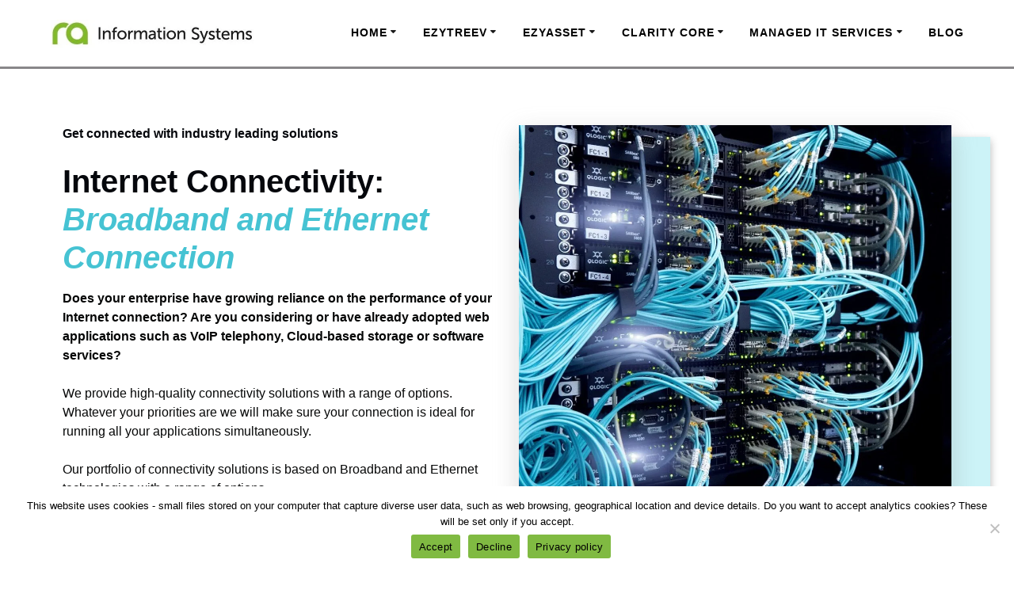

--- FILE ---
content_type: text/html; charset=UTF-8
request_url: https://ra-is.co.uk/managed-it-services/connectivity/
body_size: 49469
content:
<!DOCTYPE html>
<html lang="en-GB">
<head>
    <meta charset="UTF-8">
    <meta name="viewport" content="width=device-width, initial-scale=1">
    <link rel="profile" href="http://gmpg.org/xfn/11">

	    
	<style id="jetpack-boost-critical-css">@media all{ul{box-sizing:border-box;}.aligncenter{clear:both;}.screen-reader-text{border:0;clip-path:inset(50%);height:1px;margin:-1px;overflow:hidden;padding:0;position:absolute;width:1px;word-wrap:normal !important;}}@media all{.screen-reader-text{border:0;clip-path:inset(50%);height:1px;margin:-1px;overflow:hidden;padding:0;position:absolute;width:1px;word-wrap:normal !important;}}@media all{#cookie-notice *{-webkit-box-sizing:border-box;-moz-box-sizing:border-box;box-sizing:border-box;}#cookie-notice .cookie-notice-container{display:block;}#cookie-notice.cookie-notice-hidden .cookie-notice-container{display:none;}.cookie-notice-container{padding:15px 30px;text-align:center;width:100%;z-index:2;}.cn-close-icon{position:absolute;right:15px;top:50%;margin:-10px 0 0 0;width:15px;height:15px;opacity:.5;padding:10px;border:none;outline:0;background:0 0;box-shadow:none;}.cn-close-icon:after,.cn-close-icon:before{position:absolute;content:" ";height:15px;width:2px;top:3px;background-color:grey;}.cn-close-icon:before{transform:rotate(45deg);}.cn-close-icon:after{transform:rotate(-45deg);}#cookie-notice .cn-button{margin:0 0 0 10px;display:inline-block;}#cookie-notice .cn-button:not(.cn-button-custom){font-family:-apple-system,BlinkMacSystemFont,Arial,Roboto,"Helvetica Neue",sans-serif;font-weight:400;font-size:13px;letter-spacing:.25px;line-height:20px;line-height:1;margin:0 0 0 10px;text-align:center;text-transform:none;display:inline-block;touch-action:manipulation;white-space:nowrap;outline:0;box-shadow:none;text-shadow:none;border:none;-webkit-border-radius:3px;-moz-border-radius:3px;border-radius:3px;text-decoration:none;padding:8.5px 10px;color:inherit;}.cn-text-container{margin:0 0 6px 0;}.cn-buttons-container,.cn-text-container{display:inline-block;}@media all and (max-width:900px){.cookie-notice-container #cn-notice-text{display:block;}.cookie-notice-container #cn-notice-buttons{display:block;}#cookie-notice .cn-button{margin:0 5px 5px 5px;}}@media all and (max-width:480px){.cookie-notice-container{padding:15px 25px;}}}@media all{.cta-centered-bg-section{background-image:url("https://extendthemes.com/assets/mesmerize/sections-images/julian-o-hayon-143085.jpg");background-repeat:no-repeat;background-size:cover;}.cta-centered-bg-section[data-section-ov]:before{background-color:rgba(0,0,0,.492);}.features-16-card-bordered-colored .read-more-container{border-top:1px solid #eaeaea;padding-bottom:0;padding-top:1rem;}.features-16-card-bordered-colored .face{margin-left:-1px;margin-right:-1px;margin-top:-1px;max-width:calc(100% + 2px);width:calc(100% + 2px);}.overlappable-1 .flexcol{align-items:flex-start;display:flex;flex-direction:column;}.card>:last-child{margin-bottom:0;}@media screen and (max-width:767px){.overlappable-1 .flexcol{align-items:center;}}.fa{display:inline-block;}@font-face{font-family:FontAwesome;font-weight:400;font-style:normal;}.fa{font:normal normal normal 14px/1 FontAwesome;font-size:inherit;text-rendering:auto;-webkit-font-smoothing:antialiased;-moz-osx-font-smoothing:grayscale;}.fa-headphones:before{content:"";}.fa-align-center:before{content:"";}.fa-check-square-o:before{content:"";}.fa-phone-square:before{content:"";}.fa-filter:before{content:"";}.fa-users:before{content:"";}.fa-bars:before{content:"";}.fa-cloud-download:before{content:"";}.fa-laptop:before{content:"";}.fa-envelope-square:before{content:"";}}@media all{._df_book{min-height:400px;}}@media all{body{font-family:Helvetica,Arial,sans-serif;font-weight:400;font-style:normal;color:#060707;}body h1{font-family:Helvetica,Arial,sans-serif;font-weight:400;font-style:normal;font-size:1.5rem;line-height:4rem;color:#080809;}body h2{font-family:Helvetica,Arial,sans-serif;font-weight:400;font-style:normal;font-size:1.5rem;line-height:3rem;text-transform:none;color:#050506;}body h3{font-family:Helvetica,Arial,sans-serif;font-weight:400;font-style:normal;font-size:1.313rem;line-height:2.25rem;text-transform:none;color:#030404;}body h4{font-family:Helvetica,Arial,sans-serif;font-weight:400;font-style:normal;font-size:.963rem;line-height:1.75rem;letter-spacing:.0625rem;text-transform:none;color:#0c0d0f;}body h5{font-family:Helvetica,Arial,sans-serif;font-weight:400;font-style:normal;font-size:.875rem;line-height:1.5rem;letter-spacing:2px;text-transform:none;color:#3c424f;}.inner-header-description{padding-top:0;padding-bottom:0;}.inner-header-description h1.hero-title{font-family:Helvetica,Arial,sans-serif;font-weight:400;font-style:normal;font-size:0em;line-height:1%;letter-spacing:1px;text-transform:lowercase;color:#fff;}.mesmerize-inner-page .navigation-bar.bordered{border-bottom-color:#888789;border-bottom-width:3px;border-bottom-style:solid;}.mesmerize-inner-page #main_menu>li>a{font-family:Helvetica,Arial,sans-serif;font-weight:600;font-style:normal;font-size:14px;line-height:160%;letter-spacing:1px;text-transform:uppercase;}[data-component=offcanvas] i.fa{color:#050000 !important;}[data-component=offcanvas] .bubble{background-color:#050000 !important;}#offcanvas-wrapper{background-color:#fff !important;}#offcanvas-wrapper :not(.arrow){color:#040404 !important;}#offcanvas_menu li.current-menu-item,#offcanvas_menu li.current-menu-item>a,#offcanvas_menu li.current_page_item,#offcanvas_menu li.current_page_item>a{background-color:#fff;}#offcanvas_menu li.current-menu-item>a,#offcanvas_menu li.current_page_item>a{color:#040402 !important;}#offcanvas_menu li.current-menu-item>a,#offcanvas_menu li.current_page_item>a{border-left-color:#040402 !important;}#offcanvas_menu li>ul{background-color:#dcd9df;}#offcanvas_menu li>a{font-family:"Open Sans",Helvetica,Arial,sans-serif;font-weight:400;font-size:.875rem;line-height:100%;letter-spacing:0;text-transform:none;}@media (max-width:1023px){body{font-size:calc(16px * .875);}}@media (min-width:1024px){body{font-size:16px;}}@media only screen and (min-width:768px){body h1{font-size:3rem;}body h2{font-size:2.5rem;}body h3{font-size:1.5rem;}body h4{font-size:1.1rem;}body h5{font-size:1rem;}.inner-header-description{text-align:left !important;}.inner-header-description h1.hero-title{font-size:0em;}}.lazyload{--smush-placeholder-width:100px;--smush-placeholder-aspect-ratio:1/1;width:var(--smush-image-width,var(--smush-placeholder-width)) !important;aspect-ratio:var(--smush-image-aspect-ratio,var(--smush-placeholder-aspect-ratio)) !important;}.lazyload{opacity:0;}.mesmerize-inner-page ul.dropdown-menu.active-line-bottom>li>a{border-bottom:3px solid transparent;}.mesmerize-inner-page ul.dropdown-menu ul{background-color:#fff;}.mesmerize-inner-page ul.dropdown-menu ul li{color:#6b7c93;}.page-content,.widget,body{font-family:Calibri,Candara,Segoe,Segoe UI,Optima,Arial,sans-serif !important;}h1,h2,h3,h4,h5{font-family:Calibri,Candara,Segoe,Segoe UI,Optima,Arial,sans-serif !important;}.button,button,input,textarea{font-family:Calibri,Candara,Segoe,Segoe UI,Optima,Arial,sans-serif !important;}.menu-item a,.page_item a{font-family:Calibri,Candara,Segoe,Segoe UI,Optima,Arial,sans-serif !important;}.page-content{font-family:Calibri,Candara,Segoe,Segoe UI,Optima,Arial,sans-serif !important;}.page-content h2{font-family:Calibri,Candara,Segoe,Segoe UI,Optima,Arial,sans-serif !important;}.page-content h3{font-family:Calibri,Candara,Segoe,Segoe UI,Optima,Arial,sans-serif !important;}.page-content h4{font-family:Calibri,Candara,Segoe,Segoe UI,Optima,Arial,sans-serif !important;}.page-content h5{font-family:Calibri,Candara,Segoe,Segoe UI,Optima,Arial,sans-serif !important;}.widget{font-family:Calibri,Candara,Segoe,Segoe UI,Optima,Arial,sans-serif !important;}[data-id=content--1] div.section-separator-top svg path{fill:#dcd9df;}[data-id=content--1] div.section-separator-top{height:2%;}[data-id=overlappable--2]{padding-top:0;padding-bottom:0;}[data-id=features--4]{padding-top:0;padding-bottom:80px;}.button{background-color:#80ba42;border-color:#80ba42;}svg.section-separator-bottom path.svg-white-bg,svg.section-separator-top path.svg-white-bg{fill:#80ba42;}h4.color1{color:#80ba42;}.bg-color1{background-color:#80ba42;}.button.color1{background-color:#80ba42;border-color:#80ba42;}h5.color2{color:#888789;}.bg-color2{background-color:#888789;}.button.color2{background-color:#888789;border-color:#888789;}.button.outline.color2{background:0 0;border-color:#888789;color:#888789;}i.fa.color4{color:#ef4135;}i.fa.color6{color:#54b948;}.card.bottom-border-color6{border-bottom-color:#54b948;}.card.bottom-border-color11{border-bottom-color:#e2dee5;}.bg-color15{background-color:#dcd9df;}i.fa.color46{color:#f17a0a;}.bg-color-white{background-color:#fff;}}@media all{h2,h4{font-weight:600;}.button,img{height:auto;}img{max-width:100%;}*,.col-xs,.gridContainer,.row{box-sizing:border-box;}.row{-webkit-box-orient:horizontal;}div:after,ul.dropdown-menu:after,ul:after{clear:both;}.color1{color:#03a9f4;}.color2{color:#ff9800;}.color4{color:#8c239f;}.color6{color:#343a40;}.bg-color1{background-color:#03a9f4;}.bg-color2{background-color:#ff9800;}.bg-color-white{background-color:#fff;}*{margin:0;padding:0;outline:0;-webkit-overflow-scrolling:touch;}div:after,div:before,ul:after,ul:before{content:"";display:table;width:0;}svg{max-height:100%;}input[type=checkbox]{vertical-align:middle;position:relative;bottom:.15rem;font-size:115%;margin-right:3px;}body{text-align:center;}@media (min-width:768px){body{text-align:left;}}.button.color1{background-color:#03a9f4;}.button.color2{background-color:#ff9800;}i.fa.color4{color:#8c239f;}i.fa.color6{color:#343a40;}body,html{font-size:16px;line-height:1.5rem;}body{font-family:"Open Sans",sans-serif;color:#8e9dae;background-color:transparent;}a{color:#03a9f4;}h1,h2,h3,h4,h5{font-family:Muli,sans-serif;font-weight:600;color:#3c424f;text-rendering:optimizeLegibility;margin-bottom:16px;}.button:only-child,h1:last-child,h2:last-child,h3:last-child,h4:last-child,p:last-child{margin-bottom:0;}h1{font-size:3rem;line-height:4rem;}h2{font-size:2.5rem;line-height:3rem;}h3{font-size:1.5rem;line-height:2.25rem;}h4{font-family:"Open Sans",sans-serif;font-size:1.1rem;line-height:1.75rem;letter-spacing:.0625rem;}h5{font-size:"Open Sans",sans-serif;line-height:1.5rem;font-weight:800;letter-spacing:.14rem;}.contact-form-wrapper label{font-size:.875rem;line-height:1.375rem;font-weight:800;letter-spacing:.1875rem;}p+h2,p+h3{margin-top:1.5rem;}ul,ul ul{margin:0 0 0 1.5rem;}form,p,ul{margin-bottom:16px;}.contact-form-wrapper label{text-align:left;}.text-center{text-align:center;}.contact-form-wrapper label{text-transform:uppercase;}.big{font-size:1.2em;line-height:1.75rem;}.lead{line-height:2rem;}@media (max-width:1024px){body,html{font-size:14px;}}body .font-500{font-weight:500;}body #page a,body #page h1,body #page h2,body #page h3,body #page h4,body #page h5,body #page p{-ms-word-wrap:break-word;word-wrap:break-word;}.lead{font-size:1.2rem;color:#3c424f;font-weight:300;}.button{color:#fff;text-decoration:none;}.button{font-family:"Open Sans";font-size:.75rem;background-color:#03a9f4;border-radius:5px;min-width:7rem;padding:.55rem 1.5rem;font-weight:600;letter-spacing:1px;text-align:center;display:inline-block;line-height:1.5rem;border:2px solid #03a9f4;vertical-align:middle;-webkit-appearance:none;margin-bottom:.75rem;}input,textarea{font-family:inherit;}.button.outline{background:0 0;border-color:#03a9f4;color:#03a9f4;}.button.color1{color:#fff;background-color:#03a9f4;border-color:#03a9f4;}.button.color2{color:#fff;background-color:#ff9800;border-color:#ff9800;}.button.color2.outline{background:0 0;color:#ff9800;border-color:#ff9800;}.button.square{border-radius:0;}input,textarea{display:block;width:100%;font-size:1rem;height:2.5rem;outline:0;vertical-align:middle;background-color:#fff;border:1px solid #f1f1f1;border-radius:3px;box-shadow:none;padding:0 12px;}textarea{vertical-align:top;}textarea{height:auto;padding:8px 12px;line-height:1.5rem;}input[type=checkbox]{display:inline-block;width:auto;height:auto;padding:0;}label{color:#313439;margin-bottom:4px;font-size:15px;}form{margin-bottom:2rem;}.flexbox{display:-webkit-box;display:-webkit-flex;display:-moz-flex;display:-ms-flexbox;display:flex;}.gridContainer{max-width:1232px;margin:0 auto;padding-right:15px;padding-left:15px;}.row{display:-webkit-box;display:-webkit-flex;display:-moz-flex;display:-ms-flexbox;display:flex;-webkit-box-flex:0;-webkit-flex:0 1 auto;-moz-box-flex:0;-moz-flex:0 1 auto;-ms-flex:0 1 auto;flex:0 1 auto;-webkit-box-direction:normal;-webkit-flex-direction:row;-moz-flex-direction:row;-ms-flex-direction:row;flex-direction:row;-webkit-flex-wrap:wrap;-moz-flex-wrap:wrap;-ms-flex-wrap:wrap;flex-wrap:wrap;margin-right:-15px;margin-left:-15px;}.row.basis-auto{-webkit-flex-basis:auto;-moz-flex-basis:auto;-ms-flex-preferred-size:auto;flex-basis:auto;-webkit-box-align:center;-ms-flex-align:center;-webkit-align-items:center;-moz-align-items:center;align-items:center;}.row>*{-webkit-flex-basis:100%;-moz-flex-basis:100%;-ms-flex-preferred-size:100%;flex-basis:100%;padding-right:15px;padding-left:15px;}.row:after,.row:before{position:absolute;}.col-xs{-webkit-flex-shrink:0;-moz-flex-shrink:0;-ms-flex-negative:0;flex-shrink:0;padding-right:15px;padding-left:15px;}.col-xs-6{box-sizing:border-box;-webkit-box-flex:0;padding-right:15px;padding-left:15px;}.col-xs-6{-webkit-flex-grow:0;-moz-flex-grow:0;-ms-flex-positive:0;flex-grow:0;-webkit-flex-shrink:0;-moz-flex-shrink:0;-ms-flex-negative:0;flex-shrink:0;-webkit-flex-basis:50%;-moz-flex-basis:50%;-ms-flex-preferred-size:50%;flex-basis:50%;max-width:50%;}.col-xs-12{box-sizing:border-box;-webkit-box-flex:0;padding-right:15px;padding-left:15px;}.col-xs-12{-webkit-flex-grow:0;-moz-flex-grow:0;-ms-flex-positive:0;flex-grow:0;-webkit-flex-shrink:0;-moz-flex-shrink:0;-ms-flex-negative:0;flex-shrink:0;-webkit-flex-basis:100%;-moz-flex-basis:100%;-ms-flex-preferred-size:100%;flex-basis:100%;max-width:100%;}.col-xs{-webkit-box-flex:1;-webkit-flex-grow:1;-moz-flex-grow:1;-ms-flex-positive:1;flex-grow:1;-webkit-flex-basis:0;-moz-flex-basis:0;-ms-flex-preferred-size:0;flex-basis:0;max-width:100%;}.center-xs{-webkit-box-pack:center;-ms-flex-pack:center;-webkit-justify-content:center;-moz-justify-content:center;justify-content:center;text-align:center;}.middle-xs{-webkit-box-align:center;-ms-flex-align:center;-webkit-align-items:center;-moz-align-items:center;align-items:center;}.bottom-xs{-webkit-box-align:end;-ms-flex-align:end;-webkit-align-items:flex-end;-moz-align-items:flex-end;align-items:flex-end;}@media only screen and (min-width:768px){.col-sm,.col-sm-fit{box-sizing:border-box;padding-right:15px;padding-left:15px;}.gridContainer{width:90%;}.col-sm{-webkit-flex-shrink:0;-moz-flex-shrink:0;-ms-flex-negative:0;flex-shrink:0;}.col-sm-fit{-webkit-flex-shrink:0;-moz-flex-shrink:0;-ms-flex-negative:0;flex-shrink:0;-webkit-flex-basis:auto;-moz-flex-basis:auto;-ms-flex-preferred-size:auto;flex-basis:auto;-webkit-box-flex:0;-webkit-flex-grow:0;-moz-flex-grow:0;-ms-flex-positive:0;flex-grow:0;max-width:100%;}.col-sm-4{-webkit-box-flex:0;box-sizing:border-box;padding-right:15px;padding-left:15px;}.col-sm-4{-webkit-flex-grow:0;-moz-flex-grow:0;-ms-flex-positive:0;flex-grow:0;-webkit-flex-shrink:0;-moz-flex-shrink:0;-ms-flex-negative:0;flex-shrink:0;-webkit-flex-basis:33.33333%;-moz-flex-basis:33.33333%;-ms-flex-preferred-size:33.33333%;flex-basis:33.33333%;max-width:33.33333%;}.col-sm-5{box-sizing:border-box;-webkit-box-flex:0;-webkit-flex-grow:0;-moz-flex-grow:0;-ms-flex-positive:0;flex-grow:0;-webkit-flex-shrink:0;-moz-flex-shrink:0;-ms-flex-negative:0;flex-shrink:0;padding-right:15px;padding-left:15px;-webkit-flex-basis:41.66667%;-moz-flex-basis:41.66667%;-ms-flex-preferred-size:41.66667%;flex-basis:41.66667%;max-width:41.66667%;}.col-sm-6{box-sizing:border-box;-webkit-box-flex:0;-webkit-flex-grow:0;-moz-flex-grow:0;-ms-flex-positive:0;flex-grow:0;-webkit-flex-shrink:0;-moz-flex-shrink:0;-ms-flex-negative:0;flex-shrink:0;padding-right:15px;padding-left:15px;-webkit-flex-basis:50%;-moz-flex-basis:50%;-ms-flex-preferred-size:50%;flex-basis:50%;max-width:50%;}.col-sm-7,.col-sm-8{box-sizing:border-box;-webkit-box-flex:0;padding-right:15px;padding-left:15px;}.col-sm-7{-webkit-flex-grow:0;-moz-flex-grow:0;-ms-flex-positive:0;flex-grow:0;-webkit-flex-shrink:0;-moz-flex-shrink:0;-ms-flex-negative:0;flex-shrink:0;-webkit-flex-basis:58.33333%;-moz-flex-basis:58.33333%;-ms-flex-preferred-size:58.33333%;flex-basis:58.33333%;max-width:58.33333%;}.col-sm-8{-webkit-flex-grow:0;-moz-flex-grow:0;-ms-flex-positive:0;flex-grow:0;-webkit-flex-shrink:0;-moz-flex-shrink:0;-ms-flex-negative:0;flex-shrink:0;-webkit-flex-basis:66.66667%;-moz-flex-basis:66.66667%;-ms-flex-preferred-size:66.66667%;flex-basis:66.66667%;max-width:66.66667%;}.col-sm-10{box-sizing:border-box;-webkit-box-flex:0;padding-right:15px;padding-left:15px;}.col-sm-10{-webkit-flex-grow:0;-moz-flex-grow:0;-ms-flex-positive:0;flex-grow:0;-webkit-flex-shrink:0;-moz-flex-shrink:0;-ms-flex-negative:0;flex-shrink:0;-webkit-flex-basis:83.33333%;-moz-flex-basis:83.33333%;-ms-flex-preferred-size:83.33333%;flex-basis:83.33333%;max-width:83.33333%;}.col-sm-offset-1{box-sizing:border-box;-webkit-box-flex:0;}.col-sm-offset-1{-webkit-flex-grow:0;-moz-flex-grow:0;-ms-flex-positive:0;flex-grow:0;-webkit-flex-shrink:0;-moz-flex-shrink:0;-ms-flex-negative:0;flex-shrink:0;padding-right:15px;padding-left:15px;margin-left:8.33333%;}.col-sm-offset-2{box-sizing:border-box;-webkit-box-flex:0;padding-right:15px;padding-left:15px;}.col-sm-offset-2{-webkit-flex-grow:0;-moz-flex-grow:0;-ms-flex-positive:0;flex-grow:0;-webkit-flex-shrink:0;-moz-flex-shrink:0;-ms-flex-negative:0;flex-shrink:0;margin-left:16.66667%;}.col-sm{-webkit-box-flex:1;-webkit-flex-grow:1;-moz-flex-grow:1;-ms-flex-positive:1;flex-grow:1;-webkit-flex-basis:0;-moz-flex-basis:0;-ms-flex-preferred-size:0;flex-basis:0;max-width:100%;}.center-sm{-webkit-box-pack:center;-ms-flex-pack:center;-webkit-justify-content:center;-moz-justify-content:center;justify-content:center;text-align:center;}.end-sm{-webkit-box-pack:end;-ms-flex-pack:end;-webkit-justify-content:flex-end;-moz-justify-content:flex-end;justify-content:flex-end;text-align:right;}.middle-sm{-webkit-box-align:center;-ms-flex-align:center;-webkit-align-items:center;-moz-align-items:center;align-items:center;}}@media only screen and (min-width:1024px){.gridContainer{width:90%;}.col-md-3,.col-md-4{box-sizing:border-box;-webkit-box-flex:0;padding-right:15px;padding-left:15px;}.col-md-3{-webkit-flex-grow:0;-moz-flex-grow:0;-ms-flex-positive:0;flex-grow:0;-webkit-flex-shrink:0;-moz-flex-shrink:0;-ms-flex-negative:0;flex-shrink:0;-webkit-flex-basis:25%;-moz-flex-basis:25%;-ms-flex-preferred-size:25%;flex-basis:25%;max-width:25%;}.col-md-4{-webkit-flex-grow:0;-moz-flex-grow:0;-ms-flex-positive:0;flex-grow:0;-webkit-flex-shrink:0;-moz-flex-shrink:0;-ms-flex-negative:0;flex-shrink:0;-webkit-flex-basis:33.33333%;-moz-flex-basis:33.33333%;-ms-flex-preferred-size:33.33333%;flex-basis:33.33333%;max-width:33.33333%;}.col-md-6{box-sizing:border-box;-webkit-box-flex:0;padding-right:15px;padding-left:15px;}.col-md-6{-webkit-flex-grow:0;-moz-flex-grow:0;-ms-flex-positive:0;flex-grow:0;-webkit-flex-shrink:0;-moz-flex-shrink:0;-ms-flex-negative:0;flex-shrink:0;-webkit-flex-basis:50%;-moz-flex-basis:50%;-ms-flex-preferred-size:50%;flex-basis:50%;max-width:50%;}.col-md-8{box-sizing:border-box;-webkit-box-flex:0;padding-right:15px;padding-left:15px;}.col-md-8{-webkit-flex-grow:0;-moz-flex-grow:0;-ms-flex-positive:0;flex-grow:0;-webkit-flex-shrink:0;-moz-flex-shrink:0;-ms-flex-negative:0;flex-shrink:0;-webkit-flex-basis:66.66667%;-moz-flex-basis:66.66667%;-ms-flex-preferred-size:66.66667%;flex-basis:66.66667%;max-width:66.66667%;}.col-md-offset-2{box-sizing:border-box;-webkit-box-flex:0;padding-right:15px;padding-left:15px;}.col-md-offset-2{-webkit-flex-grow:0;-moz-flex-grow:0;-ms-flex-positive:0;flex-grow:0;-webkit-flex-shrink:0;-moz-flex-shrink:0;-ms-flex-negative:0;flex-shrink:0;margin-left:16.66667%;}}@media only screen and (min-width:1200px){.gridContainer{width:90%;}}.aligncenter{display:block;margin-bottom:16px;}.screen-reader-text{clip:rect(1px,1px,1px,1px);position:absolute !important;height:1px;width:1px;overflow:hidden;word-wrap:normal !important;}.aligncenter{clear:both;display:block;margin-left:auto;margin-right:auto;}#mainmenu_container{display:none;}@media (min-width:768px){#mainmenu_container{display:flex;}}ul.dropdown-menu{list-style:none;padding:0;margin:0;display:none;z-index:1;left:0;box-sizing:border-box;width:100%;position:absolute;}ul.dropdown-menu li{display:block;position:relative;color:#fff;overflow:hidden;padding:.85rem;}ul.dropdown-menu li a{display:block;text-decoration:none;white-space:nowrap;color:inherit;position:relative;}ul.dropdown-menu li.menu-item-has-children>a:after{content:"";font-family:FontAwesome;display:inline-block;color:inherit;font-size:.8em;box-sizing:border-box;width:20px;height:100%;text-align:center;position:absolute;right:1em;opacity:.9;}ul.dropdown-menu li.menu-item-has-children li.menu-item-has-children>a:after{content:"";right:0;z-index:1;}ul.dropdown-menu ul{margin-left:0;left:0;padding-left:1em;min-width:100%;display:block;box-sizing:border-box;opacity:0;height:0;overflow:hidden;box-shadow:1px 1px 4px 2px rgba(0,0,0,.11);border-radius:2px;background-color:#fff;}ul.dropdown-menu ul li{border-top:0;color:#6b7c93;line-height:120%;font-weight:600;position:relative;padding:0;font-size:14px;}ul.dropdown-menu ul li:after{display:block;content:" ";width:100%;height:1px;background-color:rgba(128,128,128,.2);position:absolute;left:0;bottom:0;mix-blend-mode:exclusion;}ul.dropdown-menu ul li:last-of-type:after{display:none;}ul.dropdown-menu:after,ul.dropdown-menu:before{content:" ";display:table;}ul.dropdown-menu ul li a{padding:.75rem 1.5rem;}ul.dropdown-menu ul ul{left:100%;top:0;}@media (min-width:768px){ul.dropdown-menu{display:-webkit-box;display:-webkit-flex;display:-moz-flex;display:-ms-flexbox;display:flex;-webkit-box-flex:1;-webkit-flex:1 0 auto;-moz-box-flex:1;-moz-flex:1 0 auto;-ms-flex:1 0 auto;flex:1 0 auto;-webkit-box-direction:normal;-webkit-box-orient:horizontal;-webkit-flex-direction:row;-moz-flex-direction:row;-ms-flex-direction:row;flex-direction:row;-webkit-flex-wrap:wrap;-moz-flex-wrap:wrap;-ms-flex-wrap:wrap;flex-wrap:wrap;position:static;}ul.dropdown-menu>li>a{font-weight:600;font-style:normal;font-size:14px;line-height:160%;letter-spacing:1px;text-transform:uppercase;}ul.dropdown-menu>li>ul{left:.85rem;}ul.dropdown-menu li ul{position:absolute;padding-left:0;min-width:200px;z-index:10;top:100%;}ul.dropdown-menu li ul ul:before{content:" ";width:5px;height:100%;background:0 0;position:absolute;z-index:-1;}ul.dropdown-menu li ul ul{margin-left:5px;top:0;}ul.dropdown-menu li ul ul:before{display:block;float:left;margin-left:-5px;}ul.main-menu>li.menu-item-has-children>a:after{vertical-align:middle;position:relative;right:0;margin-left:-.2em;margin-top:-.3em;}}ul.dropdown-menu>li{color:#fff;}.page .svg-white-bg{fill:#fff;}.header-top{align-items:center;width:100%;position:absolute;z-index:100;}.navigation-bar{display:block;width:100%;-webkit-backface-visibility:hidden;-moz-backface-visibility:hidden;-ms-backface-visibility:hidden;-o-backface-visibility:hidden;backface-visibility:hidden;padding-top:1rem;padding-bottom:1rem;position:relative;}.navigation-bar.bordered{border-bottom-width:2px;border-bottom-color:#fff;border-bottom-style:solid;}.navigation-wrapper:not(.gridContainer){padding-left:5%;padding-right:5%;}.logo_col,.main_menu_col{text-align:left;display:-webkit-box;display:-webkit-flex;display:-moz-flex;display:-ms-flexbox;display:flex;-webkit-box-align:center;-ms-flex-align:center;-webkit-align-items:center;-moz-align-items:center;align-items:center;}.main_menu_col{justify-content:flex-end;}.logo_col{-webkit-flex-basis:auto;-moz-flex-basis:auto;-ms-flex-preferred-size:auto;flex-basis:auto;max-width:80%;}.header-wrapper{position:relative;-webkit-box-flex:0;-webkit-flex:0 0 auto;-moz-box-flex:0;-moz-flex:0 0 auto;-ms-flex:0 0 auto;flex:0 0 auto;flex-grow:0;}.header-wrapper>div[class*=header]{flex-grow:1;}.header{background-position:center center;background-repeat:no-repeat;background-size:cover;position:relative;z-index:0;}h1.hero-title{color:#fff;margin-bottom:1.25rem;font-size:3.5rem;font-weight:300;line-height:1.14;letter-spacing:.9px;}img.custom-logo{vertical-align:middle;max-height:100%;width:auto;}.inner-header-description{position:relative;z-index:50;}@media (min-width:768px){.logo_col{max-width:30%;}}.offcanvas-right{left:auto;right:0;}#offcanvas-wrapper,.site{-webkit-box-direction:normal;-webkit-box-orient:vertical;}.main_menu_col [data-component=offcanvas]{color:#fff;position:relative;text-align:center;}.main_menu_col [data-component=offcanvas] .bubble{position:absolute;z-index:0;height:2.5rem;width:2.5rem;background-color:#000;opacity:.1;border-radius:100%;}.main_menu_col [data-component=offcanvas] i.fa{font-size:1.1rem;line-height:2.5rem;height:2.5rem;width:2.5rem;text-align:center;position:relative;z-index:1;}#offcanvas-wrapper{left:auto;right:0;background-color:#222b34;padding:0;overflow:auto;z-index:99999;display:-webkit-box;display:-webkit-flex;display:-moz-flex;display:-ms-flexbox;display:flex;-webkit-box-flex:0;-webkit-flex:0 1 auto;-moz-box-flex:0;-moz-flex:0 1 auto;-ms-flex:0 1 auto;flex:0 1 auto;-webkit-flex-direction:column;-moz-flex-direction:column;-ms-flex-direction:column;flex-direction:column;}#offcanvas-wrapper.hide{display:none;}#offcanvas-wrapper.force-hide{display:none !important;width:0 !important;overflow:hidden;}#offcanvas-wrapper .offcanvas-top{padding-top:2rem;padding-bottom:2rem;}#offcanvas-wrapper .offcanvas-top .logo-holder a{color:#fff;text-decoration:none;font-size:1.5rem;text-align:center;display:block;}#offcanvas-wrapper .offcanvas-top .logo-holder img{max-width:80%;display:block;margin:auto;}#offcanvas-wrapper .social-icons{bottom:0;padding-bottom:1rem;z-index:1;text-align:center;width:100%;}#offcanvas-wrapper #offcanvas-menu{-webkit-box-flex:1;-webkit-flex:1 1 auto;-moz-box-flex:1;-moz-flex:1 1 auto;-ms-flex:1 1 auto;flex:1 1 auto;}.offcanvas_menu{margin-left:0;list-style:none;flex:1;}.offcanvas_menu *{color:#fff;}.offcanvas_menu ul{list-style:none;}.offcanvas_menu li{color:#fff;border-bottom:1px solid rgba(128,128,128,.2);font-size:.8rem;text-align:left;}.offcanvas_menu li a{text-decoration:none;color:inherit;position:relative;display:block;padding:.75rem 0 .75rem 2.5rem;font-size:.875rem;line-height:1;}.offcanvas_menu li:first-of-type{border-bottom:1px solid rgba(128,128,128,.2);}.offcanvas_menu li>ul{display:none;margin-left:0;background-color:rgba(255,255,255,.2);}.offcanvas_menu li.current-menu-item a,.offcanvas_menu li.current_page_item a{background-color:rgba(255,255,255,.05);}.offcanvas_menu li>ul>li>a{padding-left:3.75rem;}.offcanvas_menu li>ul>li>ul>li>a{padding-left:5rem;}.read-more{color:#03a9f4;}@media (min-width:768px) and (max-width:1023px){[data-component=offcanvas]{display:none;}.offcanvas_menu-tablet [data-component=offcanvas]{display:inline-block;}.offcanvas_menu-tablet #mainmenu_container{display:none !important;}}@media (min-width:1024px){[data-component=offcanvas]{display:none;}}.read-more{display:inline-block;margin-top:1rem;position:relative;}.read-more:after{position:absolute;font-family:Fontawesome;}.read-more:after{content:"";display:block;right:-16px;top:1px;}.site{display:-webkit-box;display:-webkit-flex;display:-moz-flex;display:-ms-flexbox;box-sizing:border-box;}.overlay-box .offset-border{border-width:10px;border-style:solid;}html{background-color:#fff;}body{min-height:1px;}[data-parallax-depth]{background-attachment:fixed;will-change:unset;transform:unset;}[data-parallax-depth]:after,[data-parallax-depth]:before{background-attachment:fixed !important;}@-moz-document url-prefix(){[data-parallax-depth]{will-change:unset;transform:unset;}}.page-content .content-section a.button{margin-right:3px;}.site{display:flex;-webkit-box-flex:0;-webkit-flex:0 1 auto;-moz-box-flex:0;-moz-flex:0 1 auto;-ms-flex:0 1 auto;flex:0 1 auto;-webkit-flex-direction:column;-moz-flex-direction:column;-ms-flex-direction:column;flex-direction:column;min-height:100vh;}.site>.page-content{z-index:1;-webkit-box-flex:0;-webkit-flex:0 0 auto;-moz-box-flex:0;-moz-flex:0 0 auto;-ms-flex:0 0 auto;flex:0 0 auto;flex-grow:1;background-color:#fff;}.site>.page-content{background-color:transparent;}.mesmerize-inner-page #page>.page-content{padding-top:6rem;padding-bottom:6rem;}.mesmerize-inner-page #page>.page-content.no-padding{padding:0 !important;}@media (max-width:768px){.mesmerize-inner-page #page>.page-content{padding-top:3rem;padding-bottom:3rem;}}.mesmerize-content-no-padding .content,.mesmerize-content-no-padding .page-content{padding-top:0;padding-bottom:0;}.mesmerize-inner-page .content,.mesmerize-inner-page .page-content,body.custom-background{background-color:#f5fafd;}.overlay-box{position:relative;z-index:0;}.overlay-box .offset-border{display:inline-block;position:absolute;width:auto;top:0;left:0;right:0;bottom:0;transform:translate(3%,-3%);}.image-group-bottom-3-img{overflow:hidden;}.image-group-bottom-3-img>img{position:relative;max-width:100%;}.image-group-bottom-3-img>.left-img{margin-right:-10%;width:35%;z-index:0;}.image-group-bottom-3-img>.center-img{max-width:100%;width:42%;z-index:1;}.image-group-bottom-3-img>.right-img{margin-left:-10%;max-width:100%;width:35%;}.flexbox img{flex:0 0 auto;}.force-shadow{box-shadow:0 0 3px 0 rgba(189,189,189,.4),0 2px 3px 0 rgba(189,189,189,.3),0 2px 3px rgba(0,0,0,.08);}.content-section-spacing{padding-top:48px;}.content-section-spacing{padding-bottom:48px;}svg.section-separator-bottom path,svg.section-separator-top path{background-color:#03a9f4;}svg.section-separator-bottom path.svg-white-bg,svg.section-separator-top path.svg-white-bg{fill:#03a9f4;}.content-section-spacing-medium{padding-top:40px;padding-bottom:40px;}.content-section{text-align:center;}.content-section>div:not([class*=gridContainer]):not([class*=separator]){padding-left:15px;padding-right:15px;}.content-section a{display:inline-block;}.content-section p{display:block;}.space-bottom{margin-bottom:2rem;}.space-bottom-small{margin-bottom:1rem;}svg.section-separator-bottom,svg.section-separator-top{display:block;margin-left:-1%;max-height:100%;width:102%;height:100%;}svg.section-separator-bottom:not([data-separator-name*="-negative"]){transform:rotateX(180deg);}div.section-separator-bottom{bottom:0;margin-bottom:-1px;}div.section-separator-top{top:0;margin-top:-1px;}i.fa{color:#acb7c3;}i.fa.icon{font-size:2rem;line-height:1.125em;margin-bottom:.5625em;text-align:center;}i.fa.icon.big{font-size:2.5rem;}a i.fa{color:inherit;}[data-section-ov]{position:relative;}[data-section-ov]>*{z-index:1;position:relative;}[data-section-ov]:before{position:absolute;display:block;top:0;left:0;width:100%;height:100%;z-index:0;}div.section-separator-bottom,div.section-separator-top{width:100%;max-width:100%;overflow-x:hidden;position:absolute;z-index:0;height:10%;display:flex;}.content-relative{position:relative;}.content-relative>*{position:relative;z-index:1;}@media (max-width:767px){.hide-xs{display:none !important;}.section-title-col>:last-child,.space-bottom-xs{margin-bottom:2rem;}.space-top-xs{margin-top:2rem;}.content-section>div:not(.gridContainer)>.row:not(.no-spacing)>div:not(.no-gutter-col){padding-top:2rem;padding-bottom:2rem;}.col-padding-small-xs{padding:1rem;}}@media (min-width:768px){.content-section-spacing{padding-top:64px;padding-bottom:64px;}.content-section{text-align:left;}.full-col-left-padding{padding-left:8%;}.full-col-right-padding{padding-right:8%;}.col-padding{padding:2rem;}.col-padding-small{padding:1rem;}.gridContainer .full-col-left-padding,.gridContainer .full-col-right-padding{padding-left:15px;padding-right:15px;}}.row.spaced-cols{margin-bottom:-30px;}.spaced-cols>div{margin-bottom:30px;}.shadow-medium{box-shadow:0 4px 10px 0 rgba(74,74,74,.3),0 4px 10px rgba(0,0,0,.08);}.shadow-large{box-shadow:0 10px 30px 0 rgba(189,189,189,.3),0 10px 30px rgba(0,0,0,.08);}.shadow-large-black{box-shadow:0 10px 30px 0 rgba(49,52,57,.3),0 10px 30px rgba(0,0,0,.08);}.card{padding:24px 40px;background-color:#fff;box-shadow:0 0 3px 0 rgba(189,189,189,.4),0 2px 3px 0 rgba(189,189,189,.3),0 2px 3px rgba(0,0,0,.08);}.card.large-padding{padding:48px;}.card.no-padding{padding:0 0 1rem;}.section-title-col{padding-right:15px;padding-left:15px;}.card[class*=bottom-border-]{box-shadow:none;border:1px solid #e0e1e1;}.card[class*=bottom-border-]{border-bottom:3px solid transparent;}.card.bottom-border-color6{border-bottom-color:#343a40;}[class*=border-color]{border:2px solid;}.dark-text,.section-title-col-dark-text .section-title-col *{color:#4a4a4a;}.section-title-col{box-sizing:border-box;-webkit-box-flex:0;-webkit-flex-grow:0;-moz-flex-grow:0;-ms-flex-positive:0;flex-grow:0;-webkit-flex-shrink:0;-moz-flex-shrink:0;-ms-flex-negative:0;flex-shrink:0;-webkit-flex-basis:100%;-moz-flex-basis:100%;-ms-flex-preferred-size:100%;flex-basis:100%;max-width:100%;text-align:center;margin:auto;}@media (min-width:768px){.content-section-spacing{padding-top:80px;padding-bottom:80px;}.section-title-col{box-sizing:border-box;-webkit-box-flex:0;-webkit-flex-grow:0;-moz-flex-grow:0;-ms-flex-positive:0;flex-grow:0;-webkit-flex-shrink:0;-moz-flex-shrink:0;-ms-flex-negative:0;flex-shrink:0;padding-right:15px;padding-left:15px;-webkit-flex-basis:83.33333%;-moz-flex-basis:83.33333%;-ms-flex-preferred-size:83.33333%;flex-basis:83.33333%;max-width:83.33333%;}.section-title-col>:last-child:not(.button){margin-bottom:2rem;}}@media (min-width:1228px){.section-title-col{max-width:1024px;}}.contact-form-wrapper{text-align:center;}.contact-form-wrapper input[type=email],.contact-form-wrapper input[type=text],.contact-form-wrapper textarea{background-color:#fff;box-shadow:inset 0 0 0 1px rgba(102,113,123,.25),inset 0 1px 2px 0 rgba(102,113,123,.21);border:none;-webkit-appearance:none;-moz-appearance:none;appearance:none;}.contact-form-wrapper textarea{min-height:180px;height:180px;min-width:100%;max-width:100%;}.contact-form-wrapper label{font-family:Muli,sans-serif;font-weight:700;}.contact-form-wrapper form{margin-top:0;margin-bottom:0;}@media (min-width:768px){.contact-form-wrapper{text-align:left;}div.content-center-sm{text-align:center;}div.content-center-sm p{text-align:center;margin-left:auto;margin-right:auto;}div.content-center-sm .icon{margin-left:auto;margin-right:auto;text-align:center;}div.content-right-sm{text-align:right;}div.content-right-sm h2,div.content-right-sm img,div.content-right-sm p{margin-right:0;margin-left:auto;text-align:right;}}.content-section p,.header-description-row h1{display:block;}.content-section p>a{color:inherit !important;}}@media all{div.wpforms-container-full,div.wpforms-container-full .wpforms-form *{background:0 0;border:0 none;border-radius:0;-webkit-border-radius:0;-moz-border-radius:0;float:none;font-size:100%;height:auto;letter-spacing:normal;list-style:none;outline:0;position:static;text-decoration:none;text-indent:0;text-shadow:none;text-transform:none;width:auto;visibility:visible;overflow:visible;margin:0;padding:0;box-sizing:border-box;-webkit-box-sizing:border-box;-moz-box-sizing:border-box;-webkit-box-shadow:none;-moz-box-shadow:none;-ms-box-shadow:none;-o-box-shadow:none;box-shadow:none;}div.wpforms-container-full{margin-left:auto;margin-right:auto;}div.wpforms-container-full .wpforms-form input,div.wpforms-container-full .wpforms-form label,div.wpforms-container-full .wpforms-form textarea{margin:0;border:0;padding:0;display:inline-block;vertical-align:middle;background:0 0;height:auto;-webkit-box-sizing:border-box;-moz-box-sizing:border-box;box-sizing:border-box;}div.wpforms-container-full .wpforms-form textarea{max-width:100%;width:100%;}div.wpforms-container-full .wpforms-form ul,div.wpforms-container-full .wpforms-form ul li{background:0 0 !important;border:0 !important;margin:0 !important;padding:0 !important;list-style:none !important;}div.wpforms-container-full .wpforms-form ul li{margin-bottom:5px !important;}div.wpforms-container-full .wpforms-form ul li:last-of-type{margin-bottom:0 !important;}div.wpforms-container-full .wpforms-form input.wpforms-field-medium{max-width:60%;}div.wpforms-container-full .wpforms-form input.wpforms-field-small{max-width:25%;}div.wpforms-container-full .wpforms-form textarea.wpforms-field-small{height:70px;}div.wpforms-container-full .wpforms-form .wpforms-field{padding:10px 0;clear:both;}div.wpforms-container-full .wpforms-form .wpforms-field-description{font-size:13px;line-height:1.3;margin:8px 0 0 0;word-break:break-word;word-wrap:break-word;}div.wpforms-container-full .wpforms-form .wpforms-field-label{display:block;font-weight:700;font-size:16px;float:none;line-height:1.3;margin:0 0 4px 0;padding:0;word-break:break-word;word-wrap:break-word;}div.wpforms-container-full .wpforms-form .wpforms-field-label-inline{display:inline;vertical-align:baseline;font-size:16px;font-weight:400;line-height:1.3;word-break:break-word;}div.wpforms-container-full .wpforms-form .wpforms-required-label{color:red;font-weight:400;}div.wpforms-container-full .wpforms-form input[type=email],div.wpforms-container-full .wpforms-form input[type=text],div.wpforms-container-full .wpforms-form textarea{background-color:#fff;box-sizing:border-box;border-radius:2px;color:#333;-webkit-box-sizing:border-box;-moz-box-sizing:border-box;display:block;float:none;font-size:16px;font-family:inherit;border:1px solid #ccc;padding:6px 10px;height:38px;width:100%;line-height:1.3;}div.wpforms-container-full .wpforms-form textarea{min-height:38px;resize:vertical;}div.wpforms-container-full .wpforms-form input[type=checkbox]{border:1px solid #ccc;background-color:#fff;width:14px;height:14px;margin:0 10px 0 3px;display:inline-block;vertical-align:baseline;}div.wpforms-container-full .wpforms-form noscript.wpforms-error-noscript{color:#900;}div.wpforms-container-full{margin:24px auto;}div.wpforms-container-full .wpforms-form .wpforms-field-hp{display:none !important;position:absolute !important;left:-9000px !important;}@media only screen and (max-width:600px){div.wpforms-container-full .wpforms-form .wpforms-field:not(.wpforms-field-phone):not(.wpforms-field-select-style-modern):not(.wpforms-field-radio):not(.wpforms-field-checkbox):not(.wpforms-field-layout):not(.wpforms-field-repeater){overflow-x:hidden;}div.wpforms-container-full .wpforms-form .wpforms-field{padding-right:1px;padding-left:1px;}div.wpforms-container-full .wpforms-form .wpforms-field>*{max-width:100%;}div.wpforms-container-full .wpforms-form input.wpforms-field-medium,div.wpforms-container-full .wpforms-form input.wpforms-field-small{max-width:100%;}}}@media all{body{font-family:Helvetica,Arial,sans-serif;font-weight:400;font-style:normal;color:#060707;}body h1{font-family:Helvetica,Arial,sans-serif;font-weight:400;font-style:normal;font-size:1.5rem;line-height:4rem;color:#080809;}body h2{font-family:Helvetica,Arial,sans-serif;font-weight:400;font-style:normal;font-size:1.5rem;line-height:3rem;text-transform:none;color:#050506;}body h3{font-family:Helvetica,Arial,sans-serif;font-weight:400;font-style:normal;font-size:1.313rem;line-height:2.25rem;text-transform:none;color:#030404;}body h4{font-family:Helvetica,Arial,sans-serif;font-weight:400;font-style:normal;font-size:.963rem;line-height:1.75rem;letter-spacing:.0625rem;text-transform:none;color:#0c0d0f;}body h5{font-family:Helvetica,Arial,sans-serif;font-weight:400;font-style:normal;font-size:.875rem;line-height:1.5rem;letter-spacing:2px;text-transform:none;color:#3c424f;}.inner-header-description{padding-top:0;padding-bottom:0;}.inner-header-description h1.hero-title{font-family:Helvetica,Arial,sans-serif;font-weight:400;font-style:normal;font-size:0em;line-height:1%;letter-spacing:1px;text-transform:lowercase;color:#fff;}.mesmerize-inner-page .navigation-bar.bordered{border-bottom-color:#888789;border-bottom-width:3px;border-bottom-style:solid;}.mesmerize-inner-page #main_menu>li>a{font-family:Helvetica,Arial,sans-serif;font-weight:600;font-style:normal;font-size:14px;line-height:160%;letter-spacing:1px;text-transform:uppercase;}[data-component=offcanvas] i.fa{color:#050000 !important;}[data-component=offcanvas] .bubble{background-color:#050000 !important;}#offcanvas-wrapper{background-color:#fff !important;}#offcanvas-wrapper :not(.arrow){color:#040404 !important;}#offcanvas_menu li.current-menu-item,#offcanvas_menu li.current-menu-item>a,#offcanvas_menu li.current_page_item,#offcanvas_menu li.current_page_item>a{background-color:#fff;}#offcanvas_menu li.current-menu-item>a,#offcanvas_menu li.current_page_item>a{color:#040402 !important;}#offcanvas_menu li.current-menu-item>a,#offcanvas_menu li.current_page_item>a{border-left-color:#040402 !important;}#offcanvas_menu li>ul{background-color:#dcd9df;}#offcanvas_menu li>a{font-family:"Open Sans",Helvetica,Arial,sans-serif;font-weight:400;font-size:.875rem;line-height:100%;letter-spacing:0;text-transform:none;}@media (max-width:1023px){body{font-size:calc(16px * .875);}}@media (min-width:1024px){body{font-size:16px;}}@media only screen and (min-width:768px){body h1{font-size:3rem;}body h2{font-size:2.5rem;}body h3{font-size:1.5rem;}body h4{font-size:1.1rem;}body h5{font-size:1rem;}.inner-header-description{text-align:left !important;}.inner-header-description h1.hero-title{font-size:0em;}}.lazyload{--smush-placeholder-width:100px;--smush-placeholder-aspect-ratio:1/1;width:var(--smush-image-width,var(--smush-placeholder-width)) !important;aspect-ratio:var(--smush-image-aspect-ratio,var(--smush-placeholder-aspect-ratio)) !important;}.lazyload{opacity:0;}.mesmerize-inner-page ul.dropdown-menu.active-line-bottom>li>a{border-bottom:3px solid transparent;}.mesmerize-inner-page ul.dropdown-menu ul{background-color:#fff;}.mesmerize-inner-page ul.dropdown-menu ul li{color:#6b7c93;}.page-content,.widget,body{font-family:Calibri,Candara,Segoe,Segoe UI,Optima,Arial,sans-serif !important;}h1,h2,h3,h4,h5{font-family:Calibri,Candara,Segoe,Segoe UI,Optima,Arial,sans-serif !important;}.button,button,input,textarea{font-family:Calibri,Candara,Segoe,Segoe UI,Optima,Arial,sans-serif !important;}.menu-item a,.page_item a{font-family:Calibri,Candara,Segoe,Segoe UI,Optima,Arial,sans-serif !important;}.page-content{font-family:Calibri,Candara,Segoe,Segoe UI,Optima,Arial,sans-serif !important;}.page-content h2{font-family:Calibri,Candara,Segoe,Segoe UI,Optima,Arial,sans-serif !important;}.page-content h3{font-family:Calibri,Candara,Segoe,Segoe UI,Optima,Arial,sans-serif !important;}.page-content h4{font-family:Calibri,Candara,Segoe,Segoe UI,Optima,Arial,sans-serif !important;}.page-content h5{font-family:Calibri,Candara,Segoe,Segoe UI,Optima,Arial,sans-serif !important;}.widget{font-family:Calibri,Candara,Segoe,Segoe UI,Optima,Arial,sans-serif !important;}.button{background-color:#80ba42;border-color:#80ba42;}svg.section-separator-bottom path.svg-white-bg,svg.section-separator-top path.svg-white-bg{fill:#80ba42;}h4.color1{color:#80ba42;}.bg-color1{background-color:#80ba42;}.button.color1{background-color:#80ba42;border-color:#80ba42;}h5.color2{color:#888789;}.bg-color2{background-color:#888789;}.button.color2{background-color:#888789;border-color:#888789;}.button.outline.color2{background:0 0;border-color:#888789;color:#888789;}i.fa.color4{color:#ef4135;}i.fa.color6{color:#54b948;}.card.bottom-border-color6{border-bottom-color:#54b948;}.card.bottom-border-color11{border-bottom-color:#e2dee5;}.bg-color15{background-color:#dcd9df;}i.fa.color46{color:#f17a0a;}.bg-color-white{background-color:#fff;}}@media all{body{font-family:Helvetica,Arial,sans-serif;font-weight:400;font-style:normal;color:#060707;}body h1{font-family:Helvetica,Arial,sans-serif;font-weight:400;font-style:normal;font-size:1.5rem;line-height:4rem;color:#080809;}body h2{font-family:Helvetica,Arial,sans-serif;font-weight:400;font-style:normal;font-size:1.5rem;line-height:3rem;text-transform:none;color:#050506;}body h3{font-family:Helvetica,Arial,sans-serif;font-weight:400;font-style:normal;font-size:1.313rem;line-height:2.25rem;text-transform:none;color:#030404;}body h4{font-family:Helvetica,Arial,sans-serif;font-weight:400;font-style:normal;font-size:.963rem;line-height:1.75rem;letter-spacing:.0625rem;text-transform:none;color:#0c0d0f;}body h5{font-family:Helvetica,Arial,sans-serif;font-weight:400;font-style:normal;font-size:.875rem;line-height:1.5rem;letter-spacing:2px;text-transform:none;color:#3c424f;}.inner-header-description{padding-top:0;padding-bottom:0;}.inner-header-description h1.hero-title{font-family:Helvetica,Arial,sans-serif;font-weight:400;font-style:normal;font-size:0em;line-height:1%;letter-spacing:1px;text-transform:lowercase;color:#fff;}.mesmerize-inner-page .navigation-bar.bordered{border-bottom-color:#888789;border-bottom-width:3px;border-bottom-style:solid;}.mesmerize-inner-page #main_menu>li>a{font-family:Helvetica,Arial,sans-serif;font-weight:600;font-style:normal;font-size:14px;line-height:160%;letter-spacing:1px;text-transform:uppercase;}[data-component=offcanvas] i.fa{color:#050000 !important;}[data-component=offcanvas] .bubble{background-color:#050000 !important;}#offcanvas-wrapper{background-color:#fff !important;}#offcanvas-wrapper :not(.arrow){color:#040404 !important;}#offcanvas_menu li.current-menu-item,#offcanvas_menu li.current-menu-item>a,#offcanvas_menu li.current_page_item,#offcanvas_menu li.current_page_item>a{background-color:#fff;}#offcanvas_menu li.current-menu-item>a,#offcanvas_menu li.current_page_item>a{color:#040402 !important;}#offcanvas_menu li.current-menu-item>a,#offcanvas_menu li.current_page_item>a{border-left-color:#040402 !important;}#offcanvas_menu li>ul{background-color:#dcd9df;}#offcanvas_menu li>a{font-family:"Open Sans",Helvetica,Arial,sans-serif;font-weight:400;font-size:.875rem;line-height:100%;letter-spacing:0;text-transform:none;}@media (max-width:1023px){body{font-size:calc(16px * .875);}}@media (min-width:1024px){body{font-size:16px;}}@media only screen and (min-width:768px){body h1{font-size:3rem;}body h2{font-size:2.5rem;}body h3{font-size:1.5rem;}body h4{font-size:1.1rem;}body h5{font-size:1rem;}.inner-header-description{text-align:left !important;}.inner-header-description h1.hero-title{font-size:0em;}}.lazyload{--smush-placeholder-width:100px;--smush-placeholder-aspect-ratio:1/1;width:var(--smush-image-width,var(--smush-placeholder-width)) !important;aspect-ratio:var(--smush-image-aspect-ratio,var(--smush-placeholder-aspect-ratio)) !important;}.lazyload{opacity:0;}.mesmerize-inner-page ul.dropdown-menu.active-line-bottom>li>a{border-bottom:3px solid transparent;}.mesmerize-inner-page ul.dropdown-menu ul{background-color:#fff;}.mesmerize-inner-page ul.dropdown-menu ul li{color:#6b7c93;}.page-content,.widget,body{font-family:Calibri,Candara,Segoe,Segoe UI,Optima,Arial,sans-serif !important;}h1,h2,h3,h4,h5{font-family:Calibri,Candara,Segoe,Segoe UI,Optima,Arial,sans-serif !important;}.button,button,input,textarea{font-family:Calibri,Candara,Segoe,Segoe UI,Optima,Arial,sans-serif !important;}.menu-item a,.page_item a{font-family:Calibri,Candara,Segoe,Segoe UI,Optima,Arial,sans-serif !important;}.page-content{font-family:Calibri,Candara,Segoe,Segoe UI,Optima,Arial,sans-serif !important;}.page-content h2{font-family:Calibri,Candara,Segoe,Segoe UI,Optima,Arial,sans-serif !important;}.page-content h3{font-family:Calibri,Candara,Segoe,Segoe UI,Optima,Arial,sans-serif !important;}.page-content h4{font-family:Calibri,Candara,Segoe,Segoe UI,Optima,Arial,sans-serif !important;}.page-content h5{font-family:Calibri,Candara,Segoe,Segoe UI,Optima,Arial,sans-serif !important;}.widget{font-family:Calibri,Candara,Segoe,Segoe UI,Optima,Arial,sans-serif !important;}[data-id=content--1] div.section-separator-top svg path{fill:#888789;}[data-id=content--1] div.section-separator-top{height:5%;}[data-id=overlappable--2]{padding-top:0;padding-bottom:0;}[data-id=about--1][data-section-ov]:before{background-color:rgba(255,255,255,.852);}[data-id=about--1] div.section-separator-bottom svg path{fill:#278e95;}.button{background-color:#80ba42;border-color:#80ba42;}svg.section-separator-bottom path.svg-white-bg,svg.section-separator-top path.svg-white-bg{fill:#80ba42;}h4.color1{color:#80ba42;}.bg-color1{background-color:#80ba42;}.button.color1{background-color:#80ba42;border-color:#80ba42;}h5.color2{color:#888789;}.bg-color2{background-color:#888789;}.button.color2{background-color:#888789;border-color:#888789;}.button.outline.color2{background:0 0;border-color:#888789;color:#888789;}i.fa.color4{color:#ef4135;}i.fa.color6{color:#54b948;}.card.bottom-border-color6{border-bottom-color:#54b948;}.card.bottom-border-color11{border-bottom-color:#e2dee5;}.bg-color15{background-color:#dcd9df;}i.fa.color46{color:#f17a0a;}.bg-color-white{background-color:#fff;}}@media all{body{font-family:Helvetica,Arial,sans-serif;font-weight:400;font-style:normal;color:#060707;}body h1{font-family:Helvetica,Arial,sans-serif;font-weight:400;font-style:normal;font-size:1.5rem;line-height:4rem;color:#080809;}body h2{font-family:Helvetica,Arial,sans-serif;font-weight:400;font-style:normal;font-size:1.5rem;line-height:3rem;text-transform:none;color:#050506;}body h3{font-family:Helvetica,Arial,sans-serif;font-weight:400;font-style:normal;font-size:1.313rem;line-height:2.25rem;text-transform:none;color:#030404;}body h4{font-family:Helvetica,Arial,sans-serif;font-weight:400;font-style:normal;font-size:.963rem;line-height:1.75rem;letter-spacing:.0625rem;text-transform:none;color:#0c0d0f;}body h5{font-family:Helvetica,Arial,sans-serif;font-weight:400;font-style:normal;font-size:.875rem;line-height:1.5rem;letter-spacing:2px;text-transform:none;color:#3c424f;}.inner-header-description{padding-top:0;padding-bottom:0;}.inner-header-description h1.hero-title{font-family:Helvetica,Arial,sans-serif;font-weight:400;font-style:normal;font-size:0em;line-height:1%;letter-spacing:1px;text-transform:lowercase;color:#fff;}.mesmerize-inner-page .navigation-bar.bordered{border-bottom-color:#888789;border-bottom-width:3px;border-bottom-style:solid;}.mesmerize-inner-page #main_menu>li>a{font-family:Helvetica,Arial,sans-serif;font-weight:600;font-style:normal;font-size:14px;line-height:160%;letter-spacing:1px;text-transform:uppercase;}[data-component=offcanvas] i.fa{color:#050000 !important;}[data-component=offcanvas] .bubble{background-color:#050000 !important;}#offcanvas-wrapper{background-color:#fff !important;}#offcanvas-wrapper :not(.arrow){color:#040404 !important;}#offcanvas_menu li.current-menu-item,#offcanvas_menu li.current-menu-item>a,#offcanvas_menu li.current_page_item,#offcanvas_menu li.current_page_item>a{background-color:#fff;}#offcanvas_menu li.current-menu-item>a,#offcanvas_menu li.current_page_item>a{color:#040402 !important;}#offcanvas_menu li.current-menu-item>a,#offcanvas_menu li.current_page_item>a{border-left-color:#040402 !important;}#offcanvas_menu li>ul{background-color:#dcd9df;}#offcanvas_menu li>a{font-family:"Open Sans",Helvetica,Arial,sans-serif;font-weight:400;font-size:.875rem;line-height:100%;letter-spacing:0;text-transform:none;}@media (max-width:1023px){body{font-size:calc(16px * .875);}}@media (min-width:1024px){body{font-size:16px;}}@media only screen and (min-width:768px){body h1{font-size:3rem;}body h2{font-size:2.5rem;}body h3{font-size:1.5rem;}body h4{font-size:1.1rem;}body h5{font-size:1rem;}.inner-header-description{text-align:left !important;}.inner-header-description h1.hero-title{font-size:0em;}}.lazyload{--smush-placeholder-width:100px;--smush-placeholder-aspect-ratio:1/1;width:var(--smush-image-width,var(--smush-placeholder-width)) !important;aspect-ratio:var(--smush-image-aspect-ratio,var(--smush-placeholder-aspect-ratio)) !important;}.lazyload{opacity:0;}.mesmerize-inner-page ul.dropdown-menu.active-line-bottom>li>a{border-bottom:3px solid transparent;}.mesmerize-inner-page ul.dropdown-menu ul{background-color:#fff;}.mesmerize-inner-page ul.dropdown-menu ul li{color:#6b7c93;}.page-content,.widget,body{font-family:Calibri,Candara,Segoe,Segoe UI,Optima,Arial,sans-serif !important;}h1,h2,h3,h4,h5{font-family:Calibri,Candara,Segoe,Segoe UI,Optima,Arial,sans-serif !important;}.button,button,input,textarea{font-family:Calibri,Candara,Segoe,Segoe UI,Optima,Arial,sans-serif !important;}.menu-item a,.page_item a{font-family:Calibri,Candara,Segoe,Segoe UI,Optima,Arial,sans-serif !important;}.page-content{font-family:Calibri,Candara,Segoe,Segoe UI,Optima,Arial,sans-serif !important;}.page-content h2{font-family:Calibri,Candara,Segoe,Segoe UI,Optima,Arial,sans-serif !important;}.page-content h3{font-family:Calibri,Candara,Segoe,Segoe UI,Optima,Arial,sans-serif !important;}.page-content h4{font-family:Calibri,Candara,Segoe,Segoe UI,Optima,Arial,sans-serif !important;}.page-content h5{font-family:Calibri,Candara,Segoe,Segoe UI,Optima,Arial,sans-serif !important;}.widget{font-family:Calibri,Candara,Segoe,Segoe UI,Optima,Arial,sans-serif !important;}[data-id=about--1] div.section-separator-bottom svg path{fill:#888789;}.button{background-color:#80ba42;border-color:#80ba42;}svg.section-separator-bottom path.svg-white-bg,svg.section-separator-top path.svg-white-bg{fill:#80ba42;}h4.color1{color:#80ba42;}.bg-color1{background-color:#80ba42;}.button.color1{background-color:#80ba42;border-color:#80ba42;}h5.color2{color:#888789;}.bg-color2{background-color:#888789;}.button.color2{background-color:#888789;border-color:#888789;}.button.outline.color2{background:0 0;border-color:#888789;color:#888789;}i.fa.color4{color:#ef4135;}i.fa.color6{color:#54b948;}.card.bottom-border-color6{border-bottom-color:#54b948;}.card.bottom-border-color11{border-bottom-color:#e2dee5;}.bg-color15{background-color:#dcd9df;}i.fa.color46{color:#f17a0a;}.bg-color-white{background-color:#fff;}}@media all{body{font-family:Helvetica,Arial,sans-serif;font-weight:400;font-style:normal;color:#060707;}body h1{font-family:Helvetica,Arial,sans-serif;font-weight:400;font-style:normal;font-size:1.5rem;line-height:4rem;color:#080809;}body h2{font-family:Helvetica,Arial,sans-serif;font-weight:400;font-style:normal;font-size:1.5rem;line-height:3rem;text-transform:none;color:#050506;}body h3{font-family:Helvetica,Arial,sans-serif;font-weight:400;font-style:normal;font-size:1.313rem;line-height:2.25rem;text-transform:none;color:#030404;}body h4{font-family:Helvetica,Arial,sans-serif;font-weight:400;font-style:normal;font-size:.963rem;line-height:1.75rem;letter-spacing:.0625rem;text-transform:none;color:#0c0d0f;}body h5{font-family:Helvetica,Arial,sans-serif;font-weight:400;font-style:normal;font-size:.875rem;line-height:1.5rem;letter-spacing:2px;text-transform:none;color:#3c424f;}.inner-header-description{padding-top:0;padding-bottom:0;}.inner-header-description h1.hero-title{font-family:Helvetica,Arial,sans-serif;font-weight:400;font-style:normal;font-size:0em;line-height:1%;letter-spacing:1px;text-transform:lowercase;color:#fff;}.mesmerize-inner-page .navigation-bar.bordered{border-bottom-color:#888789;border-bottom-width:3px;border-bottom-style:solid;}.mesmerize-inner-page #main_menu>li>a{font-family:Helvetica,Arial,sans-serif;font-weight:600;font-style:normal;font-size:14px;line-height:160%;letter-spacing:1px;text-transform:uppercase;}[data-component=offcanvas] i.fa{color:#050000 !important;}[data-component=offcanvas] .bubble{background-color:#050000 !important;}#offcanvas-wrapper{background-color:#fff !important;}#offcanvas-wrapper :not(.arrow){color:#040404 !important;}#offcanvas_menu li.current-menu-item,#offcanvas_menu li.current-menu-item>a,#offcanvas_menu li.current_page_item,#offcanvas_menu li.current_page_item>a{background-color:#fff;}#offcanvas_menu li.current-menu-item>a,#offcanvas_menu li.current_page_item>a{color:#040402 !important;}#offcanvas_menu li.current-menu-item>a,#offcanvas_menu li.current_page_item>a{border-left-color:#040402 !important;}#offcanvas_menu li>ul{background-color:#dcd9df;}#offcanvas_menu li>a{font-family:"Open Sans",Helvetica,Arial,sans-serif;font-weight:400;font-size:.875rem;line-height:100%;letter-spacing:0;text-transform:none;}@media (max-width:1023px){body{font-size:calc(16px * .875);}}@media (min-width:1024px){body{font-size:16px;}}@media only screen and (min-width:768px){body h1{font-size:3rem;}body h2{font-size:2.5rem;}body h3{font-size:1.5rem;}body h4{font-size:1.1rem;}body h5{font-size:1rem;}.inner-header-description{text-align:left !important;}.inner-header-description h1.hero-title{font-size:0em;}}.lazyload{--smush-placeholder-width:100px;--smush-placeholder-aspect-ratio:1/1;width:var(--smush-image-width,var(--smush-placeholder-width)) !important;aspect-ratio:var(--smush-image-aspect-ratio,var(--smush-placeholder-aspect-ratio)) !important;}.lazyload{opacity:0;}.mesmerize-inner-page ul.dropdown-menu.active-line-bottom>li>a{border-bottom:3px solid transparent;}.mesmerize-inner-page ul.dropdown-menu ul{background-color:#fff;}.mesmerize-inner-page ul.dropdown-menu ul li{color:#6b7c93;}.page-content,.widget,body{font-family:Calibri,Candara,Segoe,Segoe UI,Optima,Arial,sans-serif !important;}h1,h2,h3,h4,h5{font-family:Calibri,Candara,Segoe,Segoe UI,Optima,Arial,sans-serif !important;}.button,button,input,textarea{font-family:Calibri,Candara,Segoe,Segoe UI,Optima,Arial,sans-serif !important;}.menu-item a,.page_item a{font-family:Calibri,Candara,Segoe,Segoe UI,Optima,Arial,sans-serif !important;}.page-content{font-family:Calibri,Candara,Segoe,Segoe UI,Optima,Arial,sans-serif !important;}.page-content h2{font-family:Calibri,Candara,Segoe,Segoe UI,Optima,Arial,sans-serif !important;}.page-content h3{font-family:Calibri,Candara,Segoe,Segoe UI,Optima,Arial,sans-serif !important;}.page-content h4{font-family:Calibri,Candara,Segoe,Segoe UI,Optima,Arial,sans-serif !important;}.page-content h5{font-family:Calibri,Candara,Segoe,Segoe UI,Optima,Arial,sans-serif !important;}.widget{font-family:Calibri,Candara,Segoe,Segoe UI,Optima,Arial,sans-serif !important;}[data-id=about--1] div.section-separator-bottom svg path{fill:#54b948;}.button{background-color:#80ba42;border-color:#80ba42;}svg.section-separator-bottom path.svg-white-bg,svg.section-separator-top path.svg-white-bg{fill:#80ba42;}h4.color1{color:#80ba42;}.bg-color1{background-color:#80ba42;}.button.color1{background-color:#80ba42;border-color:#80ba42;}h5.color2{color:#888789;}.bg-color2{background-color:#888789;}.button.color2{background-color:#888789;border-color:#888789;}.button.outline.color2{background:0 0;border-color:#888789;color:#888789;}i.fa.color4{color:#ef4135;}i.fa.color6{color:#54b948;}.card.bottom-border-color6{border-bottom-color:#54b948;}.card.bottom-border-color11{border-bottom-color:#e2dee5;}.bg-color15{background-color:#dcd9df;}i.fa.color46{color:#f17a0a;}.bg-color-white{background-color:#fff;}}@media all{body{font-family:Helvetica,Arial,sans-serif;font-weight:400;font-style:normal;color:#060707;}body h1{font-family:Helvetica,Arial,sans-serif;font-weight:400;font-style:normal;font-size:1.5rem;line-height:4rem;color:#080809;}body h2{font-family:Helvetica,Arial,sans-serif;font-weight:400;font-style:normal;font-size:1.5rem;line-height:3rem;text-transform:none;color:#050506;}body h3{font-family:Helvetica,Arial,sans-serif;font-weight:400;font-style:normal;font-size:1.313rem;line-height:2.25rem;text-transform:none;color:#030404;}body h4{font-family:Helvetica,Arial,sans-serif;font-weight:400;font-style:normal;font-size:.963rem;line-height:1.75rem;letter-spacing:.0625rem;text-transform:none;color:#0c0d0f;}body h5{font-family:Helvetica,Arial,sans-serif;font-weight:400;font-style:normal;font-size:.875rem;line-height:1.5rem;letter-spacing:2px;text-transform:none;color:#3c424f;}.inner-header-description{padding-top:0;padding-bottom:0;}.inner-header-description h1.hero-title{font-family:Helvetica,Arial,sans-serif;font-weight:400;font-style:normal;font-size:0em;line-height:1%;letter-spacing:1px;text-transform:lowercase;color:#fff;}.mesmerize-inner-page .navigation-bar.bordered{border-bottom-color:#888789;border-bottom-width:3px;border-bottom-style:solid;}.mesmerize-inner-page #main_menu>li>a{font-family:Helvetica,Arial,sans-serif;font-weight:600;font-style:normal;font-size:14px;line-height:160%;letter-spacing:1px;text-transform:uppercase;}[data-component=offcanvas] i.fa{color:#050000 !important;}[data-component=offcanvas] .bubble{background-color:#050000 !important;}#offcanvas-wrapper{background-color:#fff !important;}#offcanvas-wrapper :not(.arrow){color:#040404 !important;}#offcanvas_menu li.current-menu-item,#offcanvas_menu li.current-menu-item>a,#offcanvas_menu li.current_page_item,#offcanvas_menu li.current_page_item>a{background-color:#fff;}#offcanvas_menu li.current-menu-item>a,#offcanvas_menu li.current_page_item>a{color:#040402 !important;}#offcanvas_menu li.current-menu-item>a,#offcanvas_menu li.current_page_item>a{border-left-color:#040402 !important;}#offcanvas_menu li>ul{background-color:#dcd9df;}#offcanvas_menu li>a{font-family:"Open Sans",Helvetica,Arial,sans-serif;font-weight:400;font-size:.875rem;line-height:100%;letter-spacing:0;text-transform:none;}@media (max-width:1023px){body{font-size:calc(16px * .875);}}@media (min-width:1024px){body{font-size:16px;}}@media only screen and (min-width:768px){body h1{font-size:3rem;}body h2{font-size:2.5rem;}body h3{font-size:1.5rem;}body h4{font-size:1.1rem;}body h5{font-size:1rem;}.inner-header-description{text-align:left !important;}.inner-header-description h1.hero-title{font-size:0em;}}.lazyload{--smush-placeholder-width:100px;--smush-placeholder-aspect-ratio:1/1;width:var(--smush-image-width,var(--smush-placeholder-width)) !important;aspect-ratio:var(--smush-image-aspect-ratio,var(--smush-placeholder-aspect-ratio)) !important;}.lazyload{opacity:0;}.mesmerize-inner-page ul.dropdown-menu.active-line-bottom>li>a{border-bottom:3px solid transparent;}.mesmerize-inner-page ul.dropdown-menu ul{background-color:#fff;}.mesmerize-inner-page ul.dropdown-menu ul li{color:#6b7c93;}.page-content,.widget,body{font-family:Calibri,Candara,Segoe,Segoe UI,Optima,Arial,sans-serif !important;}h1,h2,h3,h4,h5{font-family:Calibri,Candara,Segoe,Segoe UI,Optima,Arial,sans-serif !important;}.button,button,input,textarea{font-family:Calibri,Candara,Segoe,Segoe UI,Optima,Arial,sans-serif !important;}.menu-item a,.page_item a{font-family:Calibri,Candara,Segoe,Segoe UI,Optima,Arial,sans-serif !important;}.page-content{font-family:Calibri,Candara,Segoe,Segoe UI,Optima,Arial,sans-serif !important;}.page-content h2{font-family:Calibri,Candara,Segoe,Segoe UI,Optima,Arial,sans-serif !important;}.page-content h3{font-family:Calibri,Candara,Segoe,Segoe UI,Optima,Arial,sans-serif !important;}.page-content h4{font-family:Calibri,Candara,Segoe,Segoe UI,Optima,Arial,sans-serif !important;}.page-content h5{font-family:Calibri,Candara,Segoe,Segoe UI,Optima,Arial,sans-serif !important;}.widget{font-family:Calibri,Candara,Segoe,Segoe UI,Optima,Arial,sans-serif !important;}[data-id=overlappable--2]{padding-top:0;padding-bottom:0;}.button{background-color:#80ba42;border-color:#80ba42;}svg.section-separator-bottom path.svg-white-bg,svg.section-separator-top path.svg-white-bg{fill:#80ba42;}h4.color1{color:#80ba42;}.bg-color1{background-color:#80ba42;}.button.color1{background-color:#80ba42;border-color:#80ba42;}h5.color2{color:#888789;}.bg-color2{background-color:#888789;}.button.color2{background-color:#888789;border-color:#888789;}.button.outline.color2{background:0 0;border-color:#888789;color:#888789;}i.fa.color4{color:#ef4135;}i.fa.color6{color:#54b948;}.card.bottom-border-color6{border-bottom-color:#54b948;}.card.bottom-border-color11{border-bottom-color:#e2dee5;}.bg-color15{background-color:#dcd9df;}i.fa.color46{color:#f17a0a;}.bg-color-white{background-color:#fff;}}@media all{body{font-family:Helvetica,Arial,sans-serif;font-weight:400;font-style:normal;color:#060707;}body h1{font-family:Helvetica,Arial,sans-serif;font-weight:400;font-style:normal;font-size:1.5rem;line-height:4rem;color:#080809;}body h2{font-family:Helvetica,Arial,sans-serif;font-weight:400;font-style:normal;font-size:1.5rem;line-height:3rem;text-transform:none;color:#050506;}body h3{font-family:Helvetica,Arial,sans-serif;font-weight:400;font-style:normal;font-size:1.313rem;line-height:2.25rem;text-transform:none;color:#030404;}body h4{font-family:Helvetica,Arial,sans-serif;font-weight:400;font-style:normal;font-size:.963rem;line-height:1.75rem;letter-spacing:.0625rem;text-transform:none;color:#0c0d0f;}body h5{font-family:Helvetica,Arial,sans-serif;font-weight:400;font-style:normal;font-size:.875rem;line-height:1.5rem;letter-spacing:2px;text-transform:none;color:#3c424f;}.inner-header-description{padding-top:0;padding-bottom:0;}.inner-header-description h1.hero-title{font-family:Helvetica,Arial,sans-serif;font-weight:400;font-style:normal;font-size:0em;line-height:1%;letter-spacing:1px;text-transform:lowercase;color:#fff;}.mesmerize-inner-page .navigation-bar.bordered{border-bottom-color:#888789;border-bottom-width:3px;border-bottom-style:solid;}.mesmerize-inner-page #main_menu>li>a{font-family:Helvetica,Arial,sans-serif;font-weight:600;font-style:normal;font-size:14px;line-height:160%;letter-spacing:1px;text-transform:uppercase;}[data-component=offcanvas] i.fa{color:#050000 !important;}[data-component=offcanvas] .bubble{background-color:#050000 !important;}#offcanvas-wrapper{background-color:#fff !important;}#offcanvas-wrapper :not(.arrow){color:#040404 !important;}#offcanvas_menu li.current-menu-item,#offcanvas_menu li.current-menu-item>a,#offcanvas_menu li.current_page_item,#offcanvas_menu li.current_page_item>a{background-color:#fff;}#offcanvas_menu li.current-menu-item>a,#offcanvas_menu li.current_page_item>a{color:#040402 !important;}#offcanvas_menu li.current-menu-item>a,#offcanvas_menu li.current_page_item>a{border-left-color:#040402 !important;}#offcanvas_menu li>ul{background-color:#dcd9df;}#offcanvas_menu li>a{font-family:"Open Sans",Helvetica,Arial,sans-serif;font-weight:400;font-size:.875rem;line-height:100%;letter-spacing:0;text-transform:none;}@media (max-width:1023px){body{font-size:calc(16px * .875);}}@media (min-width:1024px){body{font-size:16px;}}@media only screen and (min-width:768px){body h1{font-size:3rem;}body h2{font-size:2.5rem;}body h3{font-size:1.5rem;}body h4{font-size:1.1rem;}body h5{font-size:1rem;}.inner-header-description{text-align:left !important;}.inner-header-description h1.hero-title{font-size:0em;}}.lazyload{--smush-placeholder-width:100px;--smush-placeholder-aspect-ratio:1/1;width:var(--smush-image-width,var(--smush-placeholder-width)) !important;aspect-ratio:var(--smush-image-aspect-ratio,var(--smush-placeholder-aspect-ratio)) !important;}.lazyload{opacity:0;}.mesmerize-inner-page ul.dropdown-menu.active-line-bottom>li>a{border-bottom:3px solid transparent;}.mesmerize-inner-page ul.dropdown-menu ul{background-color:#fff;}.mesmerize-inner-page ul.dropdown-menu ul li{color:#6b7c93;}.page-content,.widget,body{font-family:Calibri,Candara,Segoe,Segoe UI,Optima,Arial,sans-serif !important;}h1,h2,h3,h4,h5{font-family:Calibri,Candara,Segoe,Segoe UI,Optima,Arial,sans-serif !important;}.button,button,input,textarea{font-family:Calibri,Candara,Segoe,Segoe UI,Optima,Arial,sans-serif !important;}.menu-item a,.page_item a{font-family:Calibri,Candara,Segoe,Segoe UI,Optima,Arial,sans-serif !important;}.page-content{font-family:Calibri,Candara,Segoe,Segoe UI,Optima,Arial,sans-serif !important;}.page-content h2{font-family:Calibri,Candara,Segoe,Segoe UI,Optima,Arial,sans-serif !important;}.page-content h3{font-family:Calibri,Candara,Segoe,Segoe UI,Optima,Arial,sans-serif !important;}.page-content h4{font-family:Calibri,Candara,Segoe,Segoe UI,Optima,Arial,sans-serif !important;}.page-content h5{font-family:Calibri,Candara,Segoe,Segoe UI,Optima,Arial,sans-serif !important;}.widget{font-family:Calibri,Candara,Segoe,Segoe UI,Optima,Arial,sans-serif !important;}[data-id=overlappable--3]{padding-top:0;padding-bottom:0;}[data-id=cta--8]{padding-top:0;padding-bottom:20px;}[data-id=content--7]{padding-top:10px;padding-bottom:25px;}[data-id=content--5]{padding-top:70px;padding-bottom:10px;}[data-id=overlappable--5]{padding-top:0;padding-bottom:20px;}[data-id=overlappable--3][data-section-ov]:before{background-color:rgba(217,223,223,.347);}[data-id=content--5][data-section-ov]:before{background-color:rgba(217,223,223,.347);}.button{background-color:#80ba42;border-color:#80ba42;}svg.section-separator-bottom path.svg-white-bg,svg.section-separator-top path.svg-white-bg{fill:#80ba42;}h4.color1{color:#80ba42;}.bg-color1{background-color:#80ba42;}.button.color1{background-color:#80ba42;border-color:#80ba42;}h5.color2{color:#888789;}.bg-color2{background-color:#888789;}.button.color2{background-color:#888789;border-color:#888789;}.button.outline.color2{background:0 0;border-color:#888789;color:#888789;}i.fa.color4{color:#ef4135;}i.fa.color6{color:#54b948;}.card.bottom-border-color6{border-bottom-color:#54b948;}.card.bottom-border-color11{border-bottom-color:#e2dee5;}.bg-color15{background-color:#dcd9df;}i.fa.color46{color:#f17a0a;}.bg-color-white{background-color:#fff;}}@media all{body{font-family:Helvetica,Arial,sans-serif;font-weight:400;font-style:normal;color:#060707;}body h1{font-family:Helvetica,Arial,sans-serif;font-weight:400;font-style:normal;font-size:1.5rem;line-height:4rem;color:#080809;}body h2{font-family:Helvetica,Arial,sans-serif;font-weight:400;font-style:normal;font-size:1.5rem;line-height:3rem;text-transform:none;color:#050506;}body h3{font-family:Helvetica,Arial,sans-serif;font-weight:400;font-style:normal;font-size:1.313rem;line-height:2.25rem;text-transform:none;color:#030404;}body h4{font-family:Helvetica,Arial,sans-serif;font-weight:400;font-style:normal;font-size:.963rem;line-height:1.75rem;letter-spacing:.0625rem;text-transform:none;color:#0c0d0f;}body h5{font-family:Helvetica,Arial,sans-serif;font-weight:400;font-style:normal;font-size:.875rem;line-height:1.5rem;letter-spacing:2px;text-transform:none;color:#3c424f;}.inner-header-description{padding-top:0;padding-bottom:0;}.inner-header-description h1.hero-title{font-family:Helvetica,Arial,sans-serif;font-weight:400;font-style:normal;font-size:0em;line-height:1%;letter-spacing:1px;text-transform:lowercase;color:#fff;}.mesmerize-inner-page .navigation-bar.bordered{border-bottom-color:#888789;border-bottom-width:3px;border-bottom-style:solid;}.mesmerize-inner-page #main_menu>li>a{font-family:Helvetica,Arial,sans-serif;font-weight:600;font-style:normal;font-size:14px;line-height:160%;letter-spacing:1px;text-transform:uppercase;}[data-component=offcanvas] i.fa{color:#050000 !important;}[data-component=offcanvas] .bubble{background-color:#050000 !important;}#offcanvas-wrapper{background-color:#fff !important;}#offcanvas-wrapper :not(.arrow){color:#040404 !important;}#offcanvas_menu li.current-menu-item,#offcanvas_menu li.current-menu-item>a,#offcanvas_menu li.current_page_item,#offcanvas_menu li.current_page_item>a{background-color:#fff;}#offcanvas_menu li.current-menu-item>a,#offcanvas_menu li.current_page_item>a{color:#040402 !important;}#offcanvas_menu li.current-menu-item>a,#offcanvas_menu li.current_page_item>a{border-left-color:#040402 !important;}#offcanvas_menu li>ul{background-color:#dcd9df;}#offcanvas_menu li>a{font-family:"Open Sans",Helvetica,Arial,sans-serif;font-weight:400;font-size:.875rem;line-height:100%;letter-spacing:0;text-transform:none;}@media (max-width:1023px){body{font-size:calc(16px * .875);}}@media (min-width:1024px){body{font-size:16px;}}@media only screen and (min-width:768px){body h1{font-size:3rem;}body h2{font-size:2.5rem;}body h3{font-size:1.5rem;}body h4{font-size:1.1rem;}body h5{font-size:1rem;}.inner-header-description{text-align:left !important;}.inner-header-description h1.hero-title{font-size:0em;}}.lazyload{--smush-placeholder-width:100px;--smush-placeholder-aspect-ratio:1/1;width:var(--smush-image-width,var(--smush-placeholder-width)) !important;aspect-ratio:var(--smush-image-aspect-ratio,var(--smush-placeholder-aspect-ratio)) !important;}.lazyload{opacity:0;}.mesmerize-inner-page ul.dropdown-menu.active-line-bottom>li>a{border-bottom:3px solid transparent;}.mesmerize-inner-page ul.dropdown-menu ul{background-color:#fff;}.mesmerize-inner-page ul.dropdown-menu ul li{color:#6b7c93;}.page-content,.widget,body{font-family:Calibri,Candara,Segoe,Segoe UI,Optima,Arial,sans-serif !important;}h1,h2,h3,h4,h5{font-family:Calibri,Candara,Segoe,Segoe UI,Optima,Arial,sans-serif !important;}.button,button,input,textarea{font-family:Calibri,Candara,Segoe,Segoe UI,Optima,Arial,sans-serif !important;}.menu-item a,.page_item a{font-family:Calibri,Candara,Segoe,Segoe UI,Optima,Arial,sans-serif !important;}.page-content{font-family:Calibri,Candara,Segoe,Segoe UI,Optima,Arial,sans-serif !important;}.page-content h2{font-family:Calibri,Candara,Segoe,Segoe UI,Optima,Arial,sans-serif !important;}.page-content h3{font-family:Calibri,Candara,Segoe,Segoe UI,Optima,Arial,sans-serif !important;}.page-content h4{font-family:Calibri,Candara,Segoe,Segoe UI,Optima,Arial,sans-serif !important;}.page-content h5{font-family:Calibri,Candara,Segoe,Segoe UI,Optima,Arial,sans-serif !important;}.widget{font-family:Calibri,Candara,Segoe,Segoe UI,Optima,Arial,sans-serif !important;}[data-id=overlappable--2]{padding-top:30px;padding-bottom:10px;}[data-id=overlappable--5]{padding-top:10px;padding-bottom:10px;}[data-id=overlappable--7]{padding-top:10px;padding-bottom:10px;}[data-id=overlappable--3]{padding-top:10px;padding-bottom:10px;}.button{background-color:#80ba42;border-color:#80ba42;}svg.section-separator-bottom path.svg-white-bg,svg.section-separator-top path.svg-white-bg{fill:#80ba42;}h4.color1{color:#80ba42;}.bg-color1{background-color:#80ba42;}.button.color1{background-color:#80ba42;border-color:#80ba42;}h5.color2{color:#888789;}.bg-color2{background-color:#888789;}.button.color2{background-color:#888789;border-color:#888789;}.button.outline.color2{background:0 0;border-color:#888789;color:#888789;}i.fa.color4{color:#ef4135;}i.fa.color6{color:#54b948;}.card.bottom-border-color6{border-bottom-color:#54b948;}.card.bottom-border-color11{border-bottom-color:#e2dee5;}.bg-color15{background-color:#dcd9df;}i.fa.color46{color:#f17a0a;}.bg-color-white{background-color:#fff;}}@media all{body{font-family:Helvetica,Arial,sans-serif;font-weight:400;font-style:normal;color:#060707;}body h1{font-family:Helvetica,Arial,sans-serif;font-weight:400;font-style:normal;font-size:1.5rem;line-height:4rem;color:#080809;}body h2{font-family:Helvetica,Arial,sans-serif;font-weight:400;font-style:normal;font-size:1.5rem;line-height:3rem;text-transform:none;color:#050506;}body h3{font-family:Helvetica,Arial,sans-serif;font-weight:400;font-style:normal;font-size:1.313rem;line-height:2.25rem;text-transform:none;color:#030404;}body h4{font-family:Helvetica,Arial,sans-serif;font-weight:400;font-style:normal;font-size:.963rem;line-height:1.75rem;letter-spacing:.0625rem;text-transform:none;color:#0c0d0f;}body h5{font-family:Helvetica,Arial,sans-serif;font-weight:400;font-style:normal;font-size:.875rem;line-height:1.5rem;letter-spacing:2px;text-transform:none;color:#3c424f;}.inner-header-description{padding-top:0;padding-bottom:0;}.inner-header-description h1.hero-title{font-family:Helvetica,Arial,sans-serif;font-weight:400;font-style:normal;font-size:0em;line-height:1%;letter-spacing:1px;text-transform:lowercase;color:#fff;}.mesmerize-inner-page .navigation-bar.bordered{border-bottom-color:#888789;border-bottom-width:3px;border-bottom-style:solid;}.mesmerize-inner-page #main_menu>li>a{font-family:Helvetica,Arial,sans-serif;font-weight:600;font-style:normal;font-size:14px;line-height:160%;letter-spacing:1px;text-transform:uppercase;}[data-component=offcanvas] i.fa{color:#050000 !important;}[data-component=offcanvas] .bubble{background-color:#050000 !important;}#offcanvas-wrapper{background-color:#fff !important;}#offcanvas-wrapper :not(.arrow){color:#040404 !important;}#offcanvas_menu li.current-menu-item,#offcanvas_menu li.current-menu-item>a,#offcanvas_menu li.current_page_item,#offcanvas_menu li.current_page_item>a{background-color:#fff;}#offcanvas_menu li.current-menu-item>a,#offcanvas_menu li.current_page_item>a{color:#040402 !important;}#offcanvas_menu li.current-menu-item>a,#offcanvas_menu li.current_page_item>a{border-left-color:#040402 !important;}#offcanvas_menu li>ul{background-color:#dcd9df;}#offcanvas_menu li>a{font-family:"Open Sans",Helvetica,Arial,sans-serif;font-weight:400;font-size:.875rem;line-height:100%;letter-spacing:0;text-transform:none;}@media (max-width:1023px){body{font-size:calc(16px * .875);}}@media (min-width:1024px){body{font-size:16px;}}@media only screen and (min-width:768px){body h1{font-size:3rem;}body h2{font-size:2.5rem;}body h3{font-size:1.5rem;}body h4{font-size:1.1rem;}body h5{font-size:1rem;}.inner-header-description{text-align:left !important;}.inner-header-description h1.hero-title{font-size:0em;}}.lazyload{--smush-placeholder-width:100px;--smush-placeholder-aspect-ratio:1/1;width:var(--smush-image-width,var(--smush-placeholder-width)) !important;aspect-ratio:var(--smush-image-aspect-ratio,var(--smush-placeholder-aspect-ratio)) !important;}.lazyload{opacity:0;}.mesmerize-inner-page ul.dropdown-menu.active-line-bottom>li>a{border-bottom:3px solid transparent;}.mesmerize-inner-page ul.dropdown-menu ul{background-color:#fff;}.mesmerize-inner-page ul.dropdown-menu ul li{color:#6b7c93;}.page-content,.widget,body{font-family:Calibri,Candara,Segoe,Segoe UI,Optima,Arial,sans-serif !important;}h1,h2,h3,h4,h5{font-family:Calibri,Candara,Segoe,Segoe UI,Optima,Arial,sans-serif !important;}.button,button,input,textarea{font-family:Calibri,Candara,Segoe,Segoe UI,Optima,Arial,sans-serif !important;}.menu-item a,.page_item a{font-family:Calibri,Candara,Segoe,Segoe UI,Optima,Arial,sans-serif !important;}.page-content{font-family:Calibri,Candara,Segoe,Segoe UI,Optima,Arial,sans-serif !important;}.page-content h2{font-family:Calibri,Candara,Segoe,Segoe UI,Optima,Arial,sans-serif !important;}.page-content h3{font-family:Calibri,Candara,Segoe,Segoe UI,Optima,Arial,sans-serif !important;}.page-content h4{font-family:Calibri,Candara,Segoe,Segoe UI,Optima,Arial,sans-serif !important;}.page-content h5{font-family:Calibri,Candara,Segoe,Segoe UI,Optima,Arial,sans-serif !important;}.widget{font-family:Calibri,Candara,Segoe,Segoe UI,Optima,Arial,sans-serif !important;}[data-id=about--1] div.section-separator-bottom svg path{fill:#888789;}.button{background-color:#80ba42;border-color:#80ba42;}svg.section-separator-bottom path.svg-white-bg,svg.section-separator-top path.svg-white-bg{fill:#80ba42;}h4.color1{color:#80ba42;}.bg-color1{background-color:#80ba42;}.button.color1{background-color:#80ba42;border-color:#80ba42;}h5.color2{color:#888789;}.bg-color2{background-color:#888789;}.button.color2{background-color:#888789;border-color:#888789;}.button.outline.color2{background:0 0;border-color:#888789;color:#888789;}i.fa.color4{color:#ef4135;}i.fa.color6{color:#54b948;}.card.bottom-border-color6{border-bottom-color:#54b948;}.card.bottom-border-color11{border-bottom-color:#e2dee5;}.bg-color15{background-color:#dcd9df;}i.fa.color46{color:#f17a0a;}.bg-color-white{background-color:#fff;}}@media all{body{font-family:Helvetica,Arial,sans-serif;font-weight:400;font-style:normal;color:#060707;}body h1{font-family:Helvetica,Arial,sans-serif;font-weight:400;font-style:normal;font-size:1.5rem;line-height:4rem;color:#080809;}body h2{font-family:Helvetica,Arial,sans-serif;font-weight:400;font-style:normal;font-size:1.5rem;line-height:3rem;text-transform:none;color:#050506;}body h3{font-family:Helvetica,Arial,sans-serif;font-weight:400;font-style:normal;font-size:1.313rem;line-height:2.25rem;text-transform:none;color:#030404;}body h4{font-family:Helvetica,Arial,sans-serif;font-weight:400;font-style:normal;font-size:.963rem;line-height:1.75rem;letter-spacing:.0625rem;text-transform:none;color:#0c0d0f;}body h5{font-family:Helvetica,Arial,sans-serif;font-weight:400;font-style:normal;font-size:.875rem;line-height:1.5rem;letter-spacing:2px;text-transform:none;color:#3c424f;}.inner-header-description{padding-top:0;padding-bottom:0;}.inner-header-description h1.hero-title{font-family:Helvetica,Arial,sans-serif;font-weight:400;font-style:normal;font-size:0em;line-height:1%;letter-spacing:1px;text-transform:lowercase;color:#fff;}.mesmerize-inner-page .navigation-bar.bordered{border-bottom-color:#888789;border-bottom-width:3px;border-bottom-style:solid;}.mesmerize-inner-page #main_menu>li>a{font-family:Helvetica,Arial,sans-serif;font-weight:600;font-style:normal;font-size:14px;line-height:160%;letter-spacing:1px;text-transform:uppercase;}[data-component=offcanvas] i.fa{color:#050000 !important;}[data-component=offcanvas] .bubble{background-color:#050000 !important;}#offcanvas-wrapper{background-color:#fff !important;}#offcanvas-wrapper :not(.arrow){color:#040404 !important;}#offcanvas_menu li.current-menu-item,#offcanvas_menu li.current-menu-item>a,#offcanvas_menu li.current_page_item,#offcanvas_menu li.current_page_item>a{background-color:#fff;}#offcanvas_menu li.current-menu-item>a,#offcanvas_menu li.current_page_item>a{color:#040402 !important;}#offcanvas_menu li.current-menu-item>a,#offcanvas_menu li.current_page_item>a{border-left-color:#040402 !important;}#offcanvas_menu li>ul{background-color:#dcd9df;}#offcanvas_menu li>a{font-family:"Open Sans",Helvetica,Arial,sans-serif;font-weight:400;font-size:.875rem;line-height:100%;letter-spacing:0;text-transform:none;}@media (max-width:1023px){body{font-size:calc(16px * .875);}}@media (min-width:1024px){body{font-size:16px;}}@media only screen and (min-width:768px){body h1{font-size:3rem;}body h2{font-size:2.5rem;}body h3{font-size:1.5rem;}body h4{font-size:1.1rem;}body h5{font-size:1rem;}.inner-header-description{text-align:left !important;}.inner-header-description h1.hero-title{font-size:0em;}}.lazyload{--smush-placeholder-width:100px;--smush-placeholder-aspect-ratio:1/1;width:var(--smush-image-width,var(--smush-placeholder-width)) !important;aspect-ratio:var(--smush-image-aspect-ratio,var(--smush-placeholder-aspect-ratio)) !important;}.lazyload{opacity:0;}.mesmerize-inner-page ul.dropdown-menu.active-line-bottom>li>a{border-bottom:3px solid transparent;}.mesmerize-inner-page ul.dropdown-menu ul{background-color:#fff;}.mesmerize-inner-page ul.dropdown-menu ul li{color:#6b7c93;}.page-content,.widget,body{font-family:Calibri,Candara,Segoe,Segoe UI,Optima,Arial,sans-serif !important;}h1,h2,h3,h4,h5{font-family:Calibri,Candara,Segoe,Segoe UI,Optima,Arial,sans-serif !important;}.button,button,input,textarea{font-family:Calibri,Candara,Segoe,Segoe UI,Optima,Arial,sans-serif !important;}.menu-item a,.page_item a{font-family:Calibri,Candara,Segoe,Segoe UI,Optima,Arial,sans-serif !important;}.page-content{font-family:Calibri,Candara,Segoe,Segoe UI,Optima,Arial,sans-serif !important;}.page-content h2{font-family:Calibri,Candara,Segoe,Segoe UI,Optima,Arial,sans-serif !important;}.page-content h3{font-family:Calibri,Candara,Segoe,Segoe UI,Optima,Arial,sans-serif !important;}.page-content h4{font-family:Calibri,Candara,Segoe,Segoe UI,Optima,Arial,sans-serif !important;}.page-content h5{font-family:Calibri,Candara,Segoe,Segoe UI,Optima,Arial,sans-serif !important;}.widget{font-family:Calibri,Candara,Segoe,Segoe UI,Optima,Arial,sans-serif !important;}[data-id=features--4]{padding-top:30px;padding-bottom:80px;}.button{background-color:#80ba42;border-color:#80ba42;}svg.section-separator-bottom path.svg-white-bg,svg.section-separator-top path.svg-white-bg{fill:#80ba42;}h4.color1{color:#80ba42;}.bg-color1{background-color:#80ba42;}.button.color1{background-color:#80ba42;border-color:#80ba42;}h5.color2{color:#888789;}.bg-color2{background-color:#888789;}.button.color2{background-color:#888789;border-color:#888789;}.button.outline.color2{background:0 0;border-color:#888789;color:#888789;}i.fa.color4{color:#ef4135;}i.fa.color6{color:#54b948;}.card.bottom-border-color6{border-bottom-color:#54b948;}.card.bottom-border-color11{border-bottom-color:#e2dee5;}.bg-color15{background-color:#dcd9df;}i.fa.color46{color:#f17a0a;}.bg-color-white{background-color:#fff;}}</style><title>Broadband and Ethernet Connection</title>
<meta name="description" content="Broadband and Ethernet solutions in Chesterfield, Wi-Fi &amp; switch infrastructure for any business requirement, from individual sites up to multi-site organisation. Schedule a free on-site consultation.">
<meta name="robots" content="index, follow, max-snippet:-1, max-image-preview:large, max-video-preview:-1">
<link rel="canonical" href="https://ra-is.co.uk/managed-it-services/connectivity/">
<meta property="og:url" content="https://ra-is.co.uk/managed-it-services/connectivity/">
<meta property="og:site_name" content="RA Information Systems">
<meta property="og:locale" content="en_GB">
<meta property="og:type" content="article">
<meta property="article:author" content="https://www.facebook.com/rainfosystems">
<meta property="article:publisher" content="https://www.facebook.com/rainfosystems">
<meta property="og:title" content="Broadband and Ethernet Connection">
<meta property="og:description" content="Broadband and Ethernet solutions in Chesterfield, Wi-Fi &amp; switch infrastructure for any business requirement, from individual sites up to multi-site organisation. Schedule a free on-site consultation.">
<meta property="og:image" content="https://ra-is.co.uk/wp-content/uploads/2020/01/cropped-RA-2.jpg">
<meta property="og:image:secure_url" content="https://ra-is.co.uk/wp-content/uploads/2020/01/cropped-RA-2.jpg">
<meta property="og:image:width" content="512">
<meta property="og:image:height" content="512">
<meta name="twitter:card" content="summary">
<meta name="twitter:site" content="@rainfosystems">
<meta name="twitter:creator" content="@rainfosystems">
<meta name="twitter:title" content="Broadband and Ethernet Connection">
<meta name="twitter:description" content="Broadband and Ethernet solutions in Chesterfield, Wi-Fi &amp; switch infrastructure for any business requirement, from individual sites up to multi-site organisation. Schedule a free on-site consultation.">
<link rel='dns-prefetch' href='//stats.wp.com' />
<link rel='dns-prefetch' href='//www.googletagmanager.com' />
<link rel='dns-prefetch' href='//fonts.googleapis.com' />
<link rel='preconnect' href='//i0.wp.com' />
<link rel='preconnect' href='//c0.wp.com' />
<link rel="alternate" type="application/rss+xml" title="RA Information Systems &raquo; Feed" href="https://ra-is.co.uk/feed/" />
<link rel="alternate" type="application/rss+xml" title="RA Information Systems &raquo; Comments Feed" href="https://ra-is.co.uk/comments/feed/" />
<link rel="alternate" title="oEmbed (JSON)" type="application/json+oembed" href="https://ra-is.co.uk/wp-json/oembed/1.0/embed?url=https%3A%2F%2Fra-is.co.uk%2Fmanaged-it-services%2Fconnectivity%2F" />
<link rel="alternate" title="oEmbed (XML)" type="text/xml+oembed" href="https://ra-is.co.uk/wp-json/oembed/1.0/embed?url=https%3A%2F%2Fra-is.co.uk%2Fmanaged-it-services%2Fconnectivity%2F&#038;format=xml" />
		<style>
			.lazyload,
			.lazyloading {
				max-width: 100%;
			}
		</style>
		<noscript><link rel='stylesheet' id='all-css-7af17a25660649cef88eefa5ad1da5a5' href='https://ra-is.co.uk/wp-content/boost-cache/static/5d646c6958.min.css' type='text/css' media='all' /></noscript><link rel='stylesheet' id='all-css-7af17a25660649cef88eefa5ad1da5a5' href='https://ra-is.co.uk/wp-content/boost-cache/static/5d646c6958.min.css' type='text/css' media="not all" data-media="all" onload="this.media=this.dataset.media; delete this.dataset.media; this.removeAttribute( 'onload' );" />
<style id='wp-block-image-inline-css'>
.wp-block-image>a,.wp-block-image>figure>a{display:inline-block}.wp-block-image img{box-sizing:border-box;height:auto;max-width:100%;vertical-align:bottom}@media not (prefers-reduced-motion){.wp-block-image img.hide{visibility:hidden}.wp-block-image img.show{animation:show-content-image .4s}}.wp-block-image[style*=border-radius] img,.wp-block-image[style*=border-radius]>a{border-radius:inherit}.wp-block-image.has-custom-border img{box-sizing:border-box}.wp-block-image.aligncenter{text-align:center}.wp-block-image.alignfull>a,.wp-block-image.alignwide>a{width:100%}.wp-block-image.alignfull img,.wp-block-image.alignwide img{height:auto;width:100%}.wp-block-image .aligncenter,.wp-block-image .alignleft,.wp-block-image .alignright,.wp-block-image.aligncenter,.wp-block-image.alignleft,.wp-block-image.alignright{display:table}.wp-block-image .aligncenter>figcaption,.wp-block-image .alignleft>figcaption,.wp-block-image .alignright>figcaption,.wp-block-image.aligncenter>figcaption,.wp-block-image.alignleft>figcaption,.wp-block-image.alignright>figcaption{caption-side:bottom;display:table-caption}.wp-block-image .alignleft{float:left;margin:.5em 1em .5em 0}.wp-block-image .alignright{float:right;margin:.5em 0 .5em 1em}.wp-block-image .aligncenter{margin-left:auto;margin-right:auto}.wp-block-image :where(figcaption){margin-bottom:1em;margin-top:.5em}.wp-block-image.is-style-circle-mask img{border-radius:9999px}@supports ((-webkit-mask-image:none) or (mask-image:none)) or (-webkit-mask-image:none){.wp-block-image.is-style-circle-mask img{border-radius:0;-webkit-mask-image:url('data:image/svg+xml;utf8,<svg viewBox="0 0 100 100" xmlns="http://www.w3.org/2000/svg"><circle cx="50" cy="50" r="50"/></svg>');mask-image:url('data:image/svg+xml;utf8,<svg viewBox="0 0 100 100" xmlns="http://www.w3.org/2000/svg"><circle cx="50" cy="50" r="50"/></svg>');mask-mode:alpha;-webkit-mask-position:center;mask-position:center;-webkit-mask-repeat:no-repeat;mask-repeat:no-repeat;-webkit-mask-size:contain;mask-size:contain}}:root :where(.wp-block-image.is-style-rounded img,.wp-block-image .is-style-rounded img){border-radius:9999px}.wp-block-image figure{margin:0}.wp-lightbox-container{display:flex;flex-direction:column;position:relative}.wp-lightbox-container img{cursor:zoom-in}.wp-lightbox-container img:hover+button{opacity:1}.wp-lightbox-container button{align-items:center;backdrop-filter:blur(16px) saturate(180%);background-color:#5a5a5a40;border:none;border-radius:4px;cursor:zoom-in;display:flex;height:20px;justify-content:center;opacity:0;padding:0;position:absolute;right:16px;text-align:center;top:16px;width:20px;z-index:100}@media not (prefers-reduced-motion){.wp-lightbox-container button{transition:opacity .2s ease}}.wp-lightbox-container button:focus-visible{outline:3px auto #5a5a5a40;outline:3px auto -webkit-focus-ring-color;outline-offset:3px}.wp-lightbox-container button:hover{cursor:pointer;opacity:1}.wp-lightbox-container button:focus{opacity:1}.wp-lightbox-container button:focus,.wp-lightbox-container button:hover,.wp-lightbox-container button:not(:hover):not(:active):not(.has-background){background-color:#5a5a5a40;border:none}.wp-lightbox-overlay{box-sizing:border-box;cursor:zoom-out;height:100vh;left:0;overflow:hidden;position:fixed;top:0;visibility:hidden;width:100%;z-index:100000}.wp-lightbox-overlay .close-button{align-items:center;cursor:pointer;display:flex;justify-content:center;min-height:40px;min-width:40px;padding:0;position:absolute;right:calc(env(safe-area-inset-right) + 16px);top:calc(env(safe-area-inset-top) + 16px);z-index:5000000}.wp-lightbox-overlay .close-button:focus,.wp-lightbox-overlay .close-button:hover,.wp-lightbox-overlay .close-button:not(:hover):not(:active):not(.has-background){background:none;border:none}.wp-lightbox-overlay .lightbox-image-container{height:var(--wp--lightbox-container-height);left:50%;overflow:hidden;position:absolute;top:50%;transform:translate(-50%,-50%);transform-origin:top left;width:var(--wp--lightbox-container-width);z-index:9999999999}.wp-lightbox-overlay .wp-block-image{align-items:center;box-sizing:border-box;display:flex;height:100%;justify-content:center;margin:0;position:relative;transform-origin:0 0;width:100%;z-index:3000000}.wp-lightbox-overlay .wp-block-image img{height:var(--wp--lightbox-image-height);min-height:var(--wp--lightbox-image-height);min-width:var(--wp--lightbox-image-width);width:var(--wp--lightbox-image-width)}.wp-lightbox-overlay .wp-block-image figcaption{display:none}.wp-lightbox-overlay button{background:none;border:none}.wp-lightbox-overlay .scrim{background-color:#fff;height:100%;opacity:.9;position:absolute;width:100%;z-index:2000000}.wp-lightbox-overlay.active{visibility:visible}@media not (prefers-reduced-motion){.wp-lightbox-overlay.active{animation:turn-on-visibility .25s both}.wp-lightbox-overlay.active img{animation:turn-on-visibility .35s both}.wp-lightbox-overlay.show-closing-animation:not(.active){animation:turn-off-visibility .35s both}.wp-lightbox-overlay.show-closing-animation:not(.active) img{animation:turn-off-visibility .25s both}.wp-lightbox-overlay.zoom.active{animation:none;opacity:1;visibility:visible}.wp-lightbox-overlay.zoom.active .lightbox-image-container{animation:lightbox-zoom-in .4s}.wp-lightbox-overlay.zoom.active .lightbox-image-container img{animation:none}.wp-lightbox-overlay.zoom.active .scrim{animation:turn-on-visibility .4s forwards}.wp-lightbox-overlay.zoom.show-closing-animation:not(.active){animation:none}.wp-lightbox-overlay.zoom.show-closing-animation:not(.active) .lightbox-image-container{animation:lightbox-zoom-out .4s}.wp-lightbox-overlay.zoom.show-closing-animation:not(.active) .lightbox-image-container img{animation:none}.wp-lightbox-overlay.zoom.show-closing-animation:not(.active) .scrim{animation:turn-off-visibility .4s forwards}}@keyframes show-content-image{0%{visibility:hidden}99%{visibility:hidden}to{visibility:visible}}@keyframes turn-on-visibility{0%{opacity:0}to{opacity:1}}@keyframes turn-off-visibility{0%{opacity:1;visibility:visible}99%{opacity:0;visibility:visible}to{opacity:0;visibility:hidden}}@keyframes lightbox-zoom-in{0%{transform:translate(calc((-100vw + var(--wp--lightbox-scrollbar-width))/2 + var(--wp--lightbox-initial-left-position)),calc(-50vh + var(--wp--lightbox-initial-top-position))) scale(var(--wp--lightbox-scale))}to{transform:translate(-50%,-50%) scale(1)}}@keyframes lightbox-zoom-out{0%{transform:translate(-50%,-50%) scale(1);visibility:visible}99%{visibility:visible}to{transform:translate(calc((-100vw + var(--wp--lightbox-scrollbar-width))/2 + var(--wp--lightbox-initial-left-position)),calc(-50vh + var(--wp--lightbox-initial-top-position))) scale(var(--wp--lightbox-scale));visibility:hidden}}
/*# sourceURL=https://ra-is.co.uk/wp-includes/blocks/image/style.min.css */
</style>
<style id='wp-block-search-inline-css'>
.wp-block-search__button{margin-left:10px;word-break:normal}.wp-block-search__button.has-icon{line-height:0}.wp-block-search__button svg{height:1.25em;min-height:24px;min-width:24px;width:1.25em;fill:currentColor;vertical-align:text-bottom}:where(.wp-block-search__button){border:1px solid #ccc;padding:6px 10px}.wp-block-search__inside-wrapper{display:flex;flex:auto;flex-wrap:nowrap;max-width:100%}.wp-block-search__label{width:100%}.wp-block-search.wp-block-search__button-only .wp-block-search__button{box-sizing:border-box;display:flex;flex-shrink:0;justify-content:center;margin-left:0;max-width:100%}.wp-block-search.wp-block-search__button-only .wp-block-search__inside-wrapper{min-width:0!important;transition-property:width}.wp-block-search.wp-block-search__button-only .wp-block-search__input{flex-basis:100%;transition-duration:.3s}.wp-block-search.wp-block-search__button-only.wp-block-search__searchfield-hidden,.wp-block-search.wp-block-search__button-only.wp-block-search__searchfield-hidden .wp-block-search__inside-wrapper{overflow:hidden}.wp-block-search.wp-block-search__button-only.wp-block-search__searchfield-hidden .wp-block-search__input{border-left-width:0!important;border-right-width:0!important;flex-basis:0;flex-grow:0;margin:0;min-width:0!important;padding-left:0!important;padding-right:0!important;width:0!important}:where(.wp-block-search__input){appearance:none;border:1px solid #949494;flex-grow:1;font-family:inherit;font-size:inherit;font-style:inherit;font-weight:inherit;letter-spacing:inherit;line-height:inherit;margin-left:0;margin-right:0;min-width:3rem;padding:8px;text-decoration:unset!important;text-transform:inherit}:where(.wp-block-search__button-inside .wp-block-search__inside-wrapper){background-color:#fff;border:1px solid #949494;box-sizing:border-box;padding:4px}:where(.wp-block-search__button-inside .wp-block-search__inside-wrapper) .wp-block-search__input{border:none;border-radius:0;padding:0 4px}:where(.wp-block-search__button-inside .wp-block-search__inside-wrapper) .wp-block-search__input:focus{outline:none}:where(.wp-block-search__button-inside .wp-block-search__inside-wrapper) :where(.wp-block-search__button){padding:4px 8px}.wp-block-search.aligncenter .wp-block-search__inside-wrapper{margin:auto}.wp-block[data-align=right] .wp-block-search.wp-block-search__button-only .wp-block-search__inside-wrapper{float:right}
/*# sourceURL=https://ra-is.co.uk/wp-includes/blocks/search/style.min.css */
</style>
<style id='global-styles-inline-css'>
:root{--wp--preset--aspect-ratio--square: 1;--wp--preset--aspect-ratio--4-3: 4/3;--wp--preset--aspect-ratio--3-4: 3/4;--wp--preset--aspect-ratio--3-2: 3/2;--wp--preset--aspect-ratio--2-3: 2/3;--wp--preset--aspect-ratio--16-9: 16/9;--wp--preset--aspect-ratio--9-16: 9/16;--wp--preset--color--black: #000000;--wp--preset--color--cyan-bluish-gray: #abb8c3;--wp--preset--color--white: #ffffff;--wp--preset--color--pale-pink: #f78da7;--wp--preset--color--vivid-red: #cf2e2e;--wp--preset--color--luminous-vivid-orange: #ff6900;--wp--preset--color--luminous-vivid-amber: #fcb900;--wp--preset--color--light-green-cyan: #7bdcb5;--wp--preset--color--vivid-green-cyan: #00d084;--wp--preset--color--pale-cyan-blue: #8ed1fc;--wp--preset--color--vivid-cyan-blue: #0693e3;--wp--preset--color--vivid-purple: #9b51e0;--wp--preset--gradient--vivid-cyan-blue-to-vivid-purple: linear-gradient(135deg,rgb(6,147,227) 0%,rgb(155,81,224) 100%);--wp--preset--gradient--light-green-cyan-to-vivid-green-cyan: linear-gradient(135deg,rgb(122,220,180) 0%,rgb(0,208,130) 100%);--wp--preset--gradient--luminous-vivid-amber-to-luminous-vivid-orange: linear-gradient(135deg,rgb(252,185,0) 0%,rgb(255,105,0) 100%);--wp--preset--gradient--luminous-vivid-orange-to-vivid-red: linear-gradient(135deg,rgb(255,105,0) 0%,rgb(207,46,46) 100%);--wp--preset--gradient--very-light-gray-to-cyan-bluish-gray: linear-gradient(135deg,rgb(238,238,238) 0%,rgb(169,184,195) 100%);--wp--preset--gradient--cool-to-warm-spectrum: linear-gradient(135deg,rgb(74,234,220) 0%,rgb(151,120,209) 20%,rgb(207,42,186) 40%,rgb(238,44,130) 60%,rgb(251,105,98) 80%,rgb(254,248,76) 100%);--wp--preset--gradient--blush-light-purple: linear-gradient(135deg,rgb(255,206,236) 0%,rgb(152,150,240) 100%);--wp--preset--gradient--blush-bordeaux: linear-gradient(135deg,rgb(254,205,165) 0%,rgb(254,45,45) 50%,rgb(107,0,62) 100%);--wp--preset--gradient--luminous-dusk: linear-gradient(135deg,rgb(255,203,112) 0%,rgb(199,81,192) 50%,rgb(65,88,208) 100%);--wp--preset--gradient--pale-ocean: linear-gradient(135deg,rgb(255,245,203) 0%,rgb(182,227,212) 50%,rgb(51,167,181) 100%);--wp--preset--gradient--electric-grass: linear-gradient(135deg,rgb(202,248,128) 0%,rgb(113,206,126) 100%);--wp--preset--gradient--midnight: linear-gradient(135deg,rgb(2,3,129) 0%,rgb(40,116,252) 100%);--wp--preset--font-size--small: 13px;--wp--preset--font-size--medium: 20px;--wp--preset--font-size--large: 36px;--wp--preset--font-size--x-large: 42px;--wp--preset--spacing--20: 0.44rem;--wp--preset--spacing--30: 0.67rem;--wp--preset--spacing--40: 1rem;--wp--preset--spacing--50: 1.5rem;--wp--preset--spacing--60: 2.25rem;--wp--preset--spacing--70: 3.38rem;--wp--preset--spacing--80: 5.06rem;--wp--preset--shadow--natural: 6px 6px 9px rgba(0, 0, 0, 0.2);--wp--preset--shadow--deep: 12px 12px 50px rgba(0, 0, 0, 0.4);--wp--preset--shadow--sharp: 6px 6px 0px rgba(0, 0, 0, 0.2);--wp--preset--shadow--outlined: 6px 6px 0px -3px rgb(255, 255, 255), 6px 6px rgb(0, 0, 0);--wp--preset--shadow--crisp: 6px 6px 0px rgb(0, 0, 0);}:where(.is-layout-flex){gap: 0.5em;}:where(.is-layout-grid){gap: 0.5em;}body .is-layout-flex{display: flex;}.is-layout-flex{flex-wrap: wrap;align-items: center;}.is-layout-flex > :is(*, div){margin: 0;}body .is-layout-grid{display: grid;}.is-layout-grid > :is(*, div){margin: 0;}:where(.wp-block-columns.is-layout-flex){gap: 2em;}:where(.wp-block-columns.is-layout-grid){gap: 2em;}:where(.wp-block-post-template.is-layout-flex){gap: 1.25em;}:where(.wp-block-post-template.is-layout-grid){gap: 1.25em;}.has-black-color{color: var(--wp--preset--color--black) !important;}.has-cyan-bluish-gray-color{color: var(--wp--preset--color--cyan-bluish-gray) !important;}.has-white-color{color: var(--wp--preset--color--white) !important;}.has-pale-pink-color{color: var(--wp--preset--color--pale-pink) !important;}.has-vivid-red-color{color: var(--wp--preset--color--vivid-red) !important;}.has-luminous-vivid-orange-color{color: var(--wp--preset--color--luminous-vivid-orange) !important;}.has-luminous-vivid-amber-color{color: var(--wp--preset--color--luminous-vivid-amber) !important;}.has-light-green-cyan-color{color: var(--wp--preset--color--light-green-cyan) !important;}.has-vivid-green-cyan-color{color: var(--wp--preset--color--vivid-green-cyan) !important;}.has-pale-cyan-blue-color{color: var(--wp--preset--color--pale-cyan-blue) !important;}.has-vivid-cyan-blue-color{color: var(--wp--preset--color--vivid-cyan-blue) !important;}.has-vivid-purple-color{color: var(--wp--preset--color--vivid-purple) !important;}.has-black-background-color{background-color: var(--wp--preset--color--black) !important;}.has-cyan-bluish-gray-background-color{background-color: var(--wp--preset--color--cyan-bluish-gray) !important;}.has-white-background-color{background-color: var(--wp--preset--color--white) !important;}.has-pale-pink-background-color{background-color: var(--wp--preset--color--pale-pink) !important;}.has-vivid-red-background-color{background-color: var(--wp--preset--color--vivid-red) !important;}.has-luminous-vivid-orange-background-color{background-color: var(--wp--preset--color--luminous-vivid-orange) !important;}.has-luminous-vivid-amber-background-color{background-color: var(--wp--preset--color--luminous-vivid-amber) !important;}.has-light-green-cyan-background-color{background-color: var(--wp--preset--color--light-green-cyan) !important;}.has-vivid-green-cyan-background-color{background-color: var(--wp--preset--color--vivid-green-cyan) !important;}.has-pale-cyan-blue-background-color{background-color: var(--wp--preset--color--pale-cyan-blue) !important;}.has-vivid-cyan-blue-background-color{background-color: var(--wp--preset--color--vivid-cyan-blue) !important;}.has-vivid-purple-background-color{background-color: var(--wp--preset--color--vivid-purple) !important;}.has-black-border-color{border-color: var(--wp--preset--color--black) !important;}.has-cyan-bluish-gray-border-color{border-color: var(--wp--preset--color--cyan-bluish-gray) !important;}.has-white-border-color{border-color: var(--wp--preset--color--white) !important;}.has-pale-pink-border-color{border-color: var(--wp--preset--color--pale-pink) !important;}.has-vivid-red-border-color{border-color: var(--wp--preset--color--vivid-red) !important;}.has-luminous-vivid-orange-border-color{border-color: var(--wp--preset--color--luminous-vivid-orange) !important;}.has-luminous-vivid-amber-border-color{border-color: var(--wp--preset--color--luminous-vivid-amber) !important;}.has-light-green-cyan-border-color{border-color: var(--wp--preset--color--light-green-cyan) !important;}.has-vivid-green-cyan-border-color{border-color: var(--wp--preset--color--vivid-green-cyan) !important;}.has-pale-cyan-blue-border-color{border-color: var(--wp--preset--color--pale-cyan-blue) !important;}.has-vivid-cyan-blue-border-color{border-color: var(--wp--preset--color--vivid-cyan-blue) !important;}.has-vivid-purple-border-color{border-color: var(--wp--preset--color--vivid-purple) !important;}.has-vivid-cyan-blue-to-vivid-purple-gradient-background{background: var(--wp--preset--gradient--vivid-cyan-blue-to-vivid-purple) !important;}.has-light-green-cyan-to-vivid-green-cyan-gradient-background{background: var(--wp--preset--gradient--light-green-cyan-to-vivid-green-cyan) !important;}.has-luminous-vivid-amber-to-luminous-vivid-orange-gradient-background{background: var(--wp--preset--gradient--luminous-vivid-amber-to-luminous-vivid-orange) !important;}.has-luminous-vivid-orange-to-vivid-red-gradient-background{background: var(--wp--preset--gradient--luminous-vivid-orange-to-vivid-red) !important;}.has-very-light-gray-to-cyan-bluish-gray-gradient-background{background: var(--wp--preset--gradient--very-light-gray-to-cyan-bluish-gray) !important;}.has-cool-to-warm-spectrum-gradient-background{background: var(--wp--preset--gradient--cool-to-warm-spectrum) !important;}.has-blush-light-purple-gradient-background{background: var(--wp--preset--gradient--blush-light-purple) !important;}.has-blush-bordeaux-gradient-background{background: var(--wp--preset--gradient--blush-bordeaux) !important;}.has-luminous-dusk-gradient-background{background: var(--wp--preset--gradient--luminous-dusk) !important;}.has-pale-ocean-gradient-background{background: var(--wp--preset--gradient--pale-ocean) !important;}.has-electric-grass-gradient-background{background: var(--wp--preset--gradient--electric-grass) !important;}.has-midnight-gradient-background{background: var(--wp--preset--gradient--midnight) !important;}.has-small-font-size{font-size: var(--wp--preset--font-size--small) !important;}.has-medium-font-size{font-size: var(--wp--preset--font-size--medium) !important;}.has-large-font-size{font-size: var(--wp--preset--font-size--large) !important;}.has-x-large-font-size{font-size: var(--wp--preset--font-size--x-large) !important;}
/*# sourceURL=global-styles-inline-css */
</style>

<style id='mesmerize-style-inline-css'>
img.logo.dark, img.custom-logo{width:auto;max-height:35px !important;}
/** cached kirki style */.footer .footer-content{background-color:#070404;}.footer h1, .footer h2, .footer h3, .footer h4, .footer h5, .footer h6{color:#FFF!important;}.footer p, .footer{color:#FFF;}.footer a{color:#FFFFFF;}.footer a:hover{color:#FFFFFF;}.footer a .fa, .footer .fa{color:#FFF;}.footer a:hover .fa{color:#FFFFFF;}.footer-border-accent{border-color:rgb(12,7,7) !important;}.footer-bg-accent{background-color:rgb(12,7,7) !important;}body{font-family:Helvetica,Arial,sans-serif;font-weight:400;font-style:normal;color:#060707;}body h1{font-family:Helvetica,Arial,sans-serif;font-weight:400;font-style:normal;font-size:1.5rem;line-height:4rem;color:#080809;}body h2{font-family:Helvetica,Arial,sans-serif;font-weight:400;font-style:normal;font-size:1.5rem;line-height:3rem;text-transform:none;color:#050506;}body h3{font-family:Helvetica,Arial,sans-serif;font-weight:400;font-style:normal;font-size:1.313rem;line-height:2.25rem;text-transform:none;color:#030404;}body h4{font-family:Helvetica,Arial,sans-serif;font-weight:400;font-style:normal;font-size:0.963rem;line-height:1.75rem;letter-spacing:0.0625rem;text-transform:none;color:#0C0D0F;}body h5{font-family:Helvetica,Arial,sans-serif;font-weight:400;font-style:normal;font-size:0.875rem;line-height:1.5rem;letter-spacing:2px;text-transform:none;color:#3C424F;}body h6{font-family:Helvetica,Arial,sans-serif;font-weight:400;font-style:normal;font-size:0.766rem;line-height:1.375rem;letter-spacing:0.1875rem;color:#3C424F;}.header-homepage:not(.header-slide).color-overlay:before{background:#80BA42;}.header-homepage:not(.header-slide) .background-overlay,.header-homepage:not(.header-slide).color-overlay::before{opacity:0.1;}.header-homepage p.header-subtitle2{margin-top:0;margin-bottom:20px;font-family:Roboto, Helvetica, Arial, sans-serif;font-weight:300;font-size:1.4em;line-height:130%;letter-spacing:0px;text-transform:none;color:#ffffff;background:rgba(0,0,0,0);padding-top:0px;padding-bottom:0px;padding-left:0px;padding-right:0px;-webkit-border-radius:0px;-moz-border-radius:0px;border-radius:0px;}.header-homepage h1.hero-title{font-family:Muli, Helvetica, Arial, sans-serif;font-weight:300;font-size:3.3em;line-height:114%;letter-spacing:0.9px;text-transform:none;color:#ffffff;}.header-homepage .hero-title{margin-top:0;margin-bottom:20px;background:rgba(0,0,0,0);padding-top:0px;padding-bottom:0px;padding-left:0px;padding-right:0px;-webkit-border-radius:0px;-moz-border-radius:0px;border-radius:0px;}.header-homepage p.header-subtitle{margin-top:0;margin-bottom:20px;font-family:Muli, Helvetica, Arial, sans-serif;font-weight:300;font-size:1.3em;line-height:130%;letter-spacing:0px;text-transform:none;color:#ffffff;background:rgba(0,0,0,0);padding-top:0px;padding-bottom:0px;padding-left:0px;padding-right:0px;-webkit-border-radius:0px;-moz-border-radius:0px;border-radius:0px;}.header-buttons-wrapper{background:rgba(0,0,0,0);padding-top:0px;padding-bottom:0px;padding-left:0px;padding-right:0px;-webkit-border-radius:0px;-moz-border-radius:0px;border-radius:0px;}.header-homepage .header-description-row{padding-top:1%;padding-bottom:1%;}.inner-header-description{padding-top:0%;padding-bottom:0%;}.inner-header-description .header-subtitle{font-family:Muli, Helvetica, Arial, sans-serif;font-weight:300;font-style:normal;font-size:1.3em;line-height:130%;letter-spacing:0px;text-transform:uppercase;color:#80BA42;}.inner-header-description h1.hero-title{font-family:Helvetica,Arial,sans-serif;font-weight:400;font-style:normal;font-size:0em;line-height:1%;letter-spacing:1px;text-transform:lowercase;color:#FFFFFF;}.header-top-bar .header-top-bar-area.area-left span{color:#FFFFFF;}.header-top-bar .header-top-bar-area.area-left i.fa{color:#999;}.header-top-bar .header-top-bar-area.area-left .top-bar-social-icons i{color:#fff;}.header-top-bar .header-top-bar-area.area-left .top-bar-social-icons i:hover{color:#fff;}.header-top-bar .header-top-bar-area.area-left .top-bar-menu > li > a{color:#fff;}.header-top-bar .header-top-bar-area.area-left .top-bar-menu > li > a:hover{color:#fff!important;}.header-top-bar .header-top-bar-area.area-left .top-bar-menu > li > a:visited{color:#fff;}.header-top-bar .header-top-bar-area.area-left span.top-bar-text{color:#fff;}.header-top-bar .header-top-bar-area.area-right span{color:#FFFFFF;}.header-top-bar .header-top-bar-area.area-right i.fa{color:#999;}.header-top-bar .header-top-bar-area.area-right .top-bar-social-icons i{color:#80BA42;}.header-top-bar .header-top-bar-area.area-right .top-bar-social-icons i:hover{color:#fff;}.header-top-bar .header-top-bar-area.area-right .top-bar-menu > li > a{color:#fff;}.header-top-bar .header-top-bar-area.area-right .top-bar-menu > li > a:hover{color:#fff!important;}.header-top-bar .header-top-bar-area.area-right .top-bar-menu > li > a:visited{color:#fff;}.header-top-bar .header-top-bar-area.area-right span.top-bar-text{color:#fff;}.mesmerize-front-page .navigation-bar.bordered{border-bottom-color:rgb(136,135,137);border-bottom-width:3px;border-bottom-style:solid;}.mesmerize-inner-page .navigation-bar.bordered{border-bottom-color:rgb(136,135,137);border-bottom-width:3px;border-bottom-style:solid;}.mesmerize-inner-page .navigation-bar.coloured-nav:not(.fixto-fixed){background-color:rgba(255, 255, 255, 1)!important;}.mesmerize-inner-page .fixto-fixed .main_menu_col, .mesmerize-inner-page .fixto-fixed .main-menu{justify-content:flex-end!important;}.mesmerize-inner-page .navigation-bar.fixto-fixed{background-color:rgb(255,255,255)!important;}.mesmerize-inner-page #main_menu > li > a{font-family:Helvetica,Arial,sans-serif;font-weight:600;font-style:normal;font-size:14px;line-height:160%;letter-spacing:1px;text-transform:uppercase;}.mesmerize-front-page .navigation-bar.coloured-nav:not(.fixto-fixed){background-color:rgba(255, 255, 255, 1)!important;}.mesmerize-front-page .fixto-fixed .main_menu_col, .mesmerize-front-page .fixto-fixed .main-menu{justify-content:flex-end!important;}.mesmerize-front-page .navigation-bar.fixto-fixed{background-color:rgb(255,255,255)!important;}.mesmerize-front-page #main_menu > li > a{font-family:Helvetica,Arial,sans-serif;font-weight:600;font-style:normal;font-size:14px;line-height:160%;letter-spacing:1px;text-transform:uppercase;}.mesmerize-front-page #main_menu > li li > a{font-family:Helvetica,Arial,sans-serif;font-weight:600;font-style:normal;font-size:15px;line-height:120%;letter-spacing:0px;text-transform:none;}.mesmerize-front-page .header-nav-area .social-icons a{color:#FFFFFF!important;}.mesmerize-front-page .fixto-fixed .header-nav-area .social-icons a{color:#000000!important;}.mesmerize-front-page  .nav-search.widget_search *{color:rgb(6,9,3);}.mesmerize-front-page  .nav-search.widget_search input{border-color:rgb(6,9,3);}.mesmerize-front-page  .nav-search.widget_search input::-webkit-input-placeholder{color:rgb(6,9,3);}.mesmerize-front-page  .nav-search.widget_search input:-ms-input-placeholder{color:rgb(6,9,3);}.mesmerize-front-page  .nav-search.widget_search input:-moz-placeholder{color:rgb(6,9,3);}.mesmerize-front-page .fixto-fixed  .nav-search.widget_search *{color:rgb(0,0,0);}.mesmerize-front-page .fixto-fixed  .nav-search.widget_search input{border-color:rgb(0,0,0);}.mesmerize-front-page .fixto-fixed  .nav-search.widget_search input::-webkit-input-placeholder{color:rgb(0,0,0);}.mesmerize-front-page .fixto-fixed  .nav-search.widget_search input:-ms-input-placeholder{color:rgb(0,0,0);}.mesmerize-front-page .fixto-fixed  .nav-search.widget_search input:-moz-placeholder{color:rgb(0,0,0);}.mesmerize-inner-page .inner_header-nav-area .social-icons a{color:#FFFFFF!important;}.mesmerize-inner-page .fixto-fixed .inner_header-nav-area .social-icons a{color:#000000!important;}.mesmerize-inner-page .nav-search.widget_search *{color:rgb(6,9,3);}.mesmerize-inner-page .nav-search.widget_search input{border-color:rgb(6,9,3);}.mesmerize-inner-page .nav-search.widget_search input::-webkit-input-placeholder{color:rgb(6,9,3);}.mesmerize-inner-page .nav-search.widget_search input:-ms-input-placeholder{color:rgb(6,9,3);}.mesmerize-inner-page .nav-search.widget_search input:-moz-placeholder{color:rgb(6,9,3);}.mesmerize-inner-page .fixto-fixed .nav-search.widget_search *{color:rgb(0,0,0);}.mesmerize-inner-page .fixto-fixed .nav-search.widget_search input{border-color:rgb(0,0,0);}.mesmerize-inner-page .fixto-fixed .nav-search.widget_search input::-webkit-input-placeholder{color:rgb(0,0,0);}.mesmerize-inner-page .fixto-fixed .nav-search.widget_search input:-ms-input-placeholder{color:rgb(0,0,0);}.mesmerize-inner-page .fixto-fixed .nav-search.widget_search input:-moz-placeholder{color:rgb(0,0,0);}[data-component="offcanvas"] i.fa{color:rgb(5,0,0)!important;}[data-component="offcanvas"] .bubble{background-color:rgb(5,0,0)!important;}.fixto-fixed [data-component="offcanvas"] i.fa{color:#000000!important;}.fixto-fixed [data-component="offcanvas"] .bubble{background-color:#000000!important;}#offcanvas-wrapper{background-color:rgb(255,255,255)!important;}html.has-offscreen body:after{background-color:rgba(255,255,255,0.108)!important;}#offcanvas-wrapper *:not(.arrow){color:#040404!important;}#offcanvas_menu li.open, #offcanvas_menu li.current-menu-item, #offcanvas_menu li.current-menu-item > a, #offcanvas_menu li.current_page_item, #offcanvas_menu li.current_page_item > a{background-color:#FFFFFF;}#offcanvas_menu li.open > a, #offcanvas_menu li.open > a > i, #offcanvas_menu li.current-menu-item > a, #offcanvas_menu li.current_page_item > a{color:#040402!important;}#offcanvas_menu li.open > a, #offcanvas_menu li.current-menu-item > a, #offcanvas_menu li.current_page_item > a{border-left-color:#040402!important;}#offcanvas_menu li > ul{background-color:rgb(220,217,223);}#offcanvas_menu li > a{font-family:"Open Sans", Helvetica, Arial, sans-serif;font-weight:400;font-size:0.875rem;line-height:100%;letter-spacing:0px;text-transform:none;}.navigation-bar.homepage.coloured-nav a.text-logo,.navigation-bar.homepage.coloured-nav #main_menu li.logo > a.text-logo,.navigation-bar.homepage.coloured-nav #main_menu li.logo > a.text-logo:hover{color:#4a4a4a;font-family:Helvetica,Arial,sans-serif;font-weight:600;font-style:normal;font-size:1.6rem;line-height:100%;letter-spacing:0px;text-transform:uppercase;}.navigation-bar.homepage.fixto-fixed a.text-logo,.navigation-bar.homepage.fixto-fixed .dark-logo a.text-logo{color:#4a4a4a!important;}.navigation-bar:not(.homepage) a.text-logo,.navigation-bar:not(.homepage) #main_menu li.logo > a.text-logo,.navigation-bar:not(.homepage) #main_menu li.logo > a.text-logo:hover,.navigation-bar:not(.homepage) a.text-logo,.navigation-bar:not(.homepage) #main_menu li.logo > a.text-logo,.navigation-bar:not(.homepage) #main_menu li.logo > a.text-logo:hover{color:#4a4a4a;font-family:inherit;font-weight:600;font-size:1.6rem;line-height:100%;letter-spacing:0px;text-transform:uppercase;}.navigation-bar.fixto-fixed:not(.homepage) a.text-logo,.navigation-bar.fixto-fixed:not(.homepage) .dark-logo a.text-logo, .navigation-bar.alternate:not(.homepage) a.text-logo, .navigation-bar.alternate:not(.homepage) .dark-logo a.text-logo{color:#4a4a4a!important;}.slide-progress{background:rgba(3, 169, 244, 0.5);height:5px;}.header-slider-navigation.separated .owl-nav .owl-next,.header-slider-navigation.separated .owl-nav .owl-prev{margin-left:40px;margin-right:40px;}.header-slider-navigation .owl-nav .owl-next,.header-slider-navigation .owl-nav .owl-prev{padding:0px;background:rgba(0, 0, 0, 0);}.header-slider-navigation .owl-nav .owl-next i,.header-slider-navigation .owl-nav .owl-prev i{font-size:50px;width:50px;height:50px;color:#ffffff;}.header-slider-navigation .owl-nav .owl-next:hover,.header-slider-navigation .owl-nav .owl-prev:hover{background:rgba(0, 0, 0, 0);}.header-slider-navigation .owl-dots{margin-bottom:0px;margin-top:0px;}.header-slider-navigation .owl-dots .owl-dot span{background:rgba(255,255,255,0.3);}.header-slider-navigation .owl-dots .owl-dot.active span,.header-slider-navigation .owl-dots .owl-dot:hover span{background:#ffffff;}.header-slider-navigation .owl-dots .owl-dot{margin:0px 7px;}@media (min-width: 767px){.footer .footer-content{padding-top:0px;padding-bottom:0px;}}@media (max-width: 1023px){body{font-size:calc( 16px * 0.875 );}}@media (min-width: 1024px){body{font-size:16px;}}@media only screen and (min-width: 768px){body h1{font-size:3rem;}body h2{font-size:2.5rem;}body h3{font-size:1.5rem;}body h4{font-size:1.1rem;}body h5{font-size:1rem;}body h6{font-size:0.875rem;}.header-homepage p.header-subtitle2{font-size:1.4em;}.header-homepage h1.hero-title{font-size:3.5rem;}.header-homepage p.header-subtitle{font-size:1.3em;}.header-content .align-holder{width:82%!important;}.header-homepage:not(.header-slide) .header-hero-media{-webkit-flex-basis:15%;-moz-flex-basis:15%;-ms-flex-preferred-size:15%;flex-basis:15%;max-width:15%;width:15%;}.header-homepage:not(.header-slide) .header-hero-content{-webkit-flex-basis:calc(100% - 15%)!important;-moz-flex-basis:calc(100% - 15%)!important;-ms-flex-preferred-size:calc(100% - 15%)!important;flex-basis:calc(100% - 15%)!important;max-width:calc(100% - 15%)!important;width:calc(100% - 15%)!important;}.inner-header-description{text-align:left!important;}.inner-header-description .header-subtitle{font-size:1.3em;}.inner-header-description h1.hero-title{font-size:0em;}}@media screen and (min-width: 768px){.header-homepage{background-position:right top;}}@media screen and (max-width:767px){.header-homepage .header-description-row{padding-top:1%;padding-bottom:1%;}}
/*# sourceURL=mesmerize-style-inline-css */
</style>
<style id='wp-img-auto-sizes-contain-inline-css'>
img:is([sizes=auto i],[sizes^="auto," i]){contain-intrinsic-size:3000px 1500px}
/*# sourceURL=wp-img-auto-sizes-contain-inline-css */
</style>
<style id='wp-emoji-styles-inline-css'>

	img.wp-smiley, img.emoji {
		display: inline !important;
		border: none !important;
		box-shadow: none !important;
		height: 1em !important;
		width: 1em !important;
		margin: 0 0.07em !important;
		vertical-align: -0.1em !important;
		background: none !important;
		padding: 0 !important;
	}
/*# sourceURL=wp-emoji-styles-inline-css */
</style>
<style id='classic-theme-styles-inline-css'>
/*! This file is auto-generated */
.wp-block-button__link{color:#fff;background-color:#32373c;border-radius:9999px;box-shadow:none;text-decoration:none;padding:calc(.667em + 2px) calc(1.333em + 2px);font-size:1.125em}.wp-block-file__button{background:#32373c;color:#fff;text-decoration:none}
/*# sourceURL=/wp-includes/css/classic-themes.min.css */
</style>
<noscript><link rel='stylesheet' id='mesmerize-fonts-css' href="" data-href='https://fonts.googleapis.com/css?family=Open+Sans%3A300%2C400%2C600%2C700%7CMuli%3A300%2C300italic%2C400%2C400italic%2C600%2C600italic%2C700%2C700italic%2C900%2C900italic%7CPlayfair+Display%3A400%2C400italic%2C700%2C700italic&#038;subset=latin%2Clatin-ext&#038;display=swap' media='all' />
</noscript><link rel='stylesheet' id='mesmerize-fonts-css' href="" data-href='https://fonts.googleapis.com/css?family=Open+Sans%3A300%2C400%2C600%2C700%7CMuli%3A300%2C300italic%2C400%2C400italic%2C600%2C600italic%2C700%2C700italic%2C900%2C900italic%7CPlayfair+Display%3A400%2C400italic%2C700%2C700italic&#038;subset=latin%2Clatin-ext&#038;display=swap' media="not all" data-media="all" onload="this.media=this.dataset.media; delete this.dataset.media; this.removeAttribute( 'onload' );" />








<!-- Google tag (gtag.js) snippet added by Site Kit -->
<!-- Google Analytics snippet added by Site Kit -->




<link rel="https://api.w.org/" href="https://ra-is.co.uk/wp-json/" /><link rel="alternate" title="JSON" type="application/json" href="https://ra-is.co.uk/wp-json/wp/v2/pages/5031" /><link rel="EditURI" type="application/rsd+xml" title="RSD" href="https://ra-is.co.uk/xmlrpc.php?rsd" />
<meta name="generator" content="WordPress 6.9" />
<link rel='shortlink' href='https://ra-is.co.uk/?p=5031' />
<meta name="generator" content="Site Kit by Google 1.168.0" />	<style>img#wpstats{display:none}</style>
				
				<style>
			.no-js img.lazyload {
				display: none;
			}

			figure.wp-block-image img.lazyloading {
				min-width: 150px;
			}

			.lazyload,
			.lazyloading {
				--smush-placeholder-width: 100px;
				--smush-placeholder-aspect-ratio: 1/1;
				width: var(--smush-image-width, var(--smush-placeholder-width)) !important;
				aspect-ratio: var(--smush-image-aspect-ratio, var(--smush-placeholder-aspect-ratio)) !important;
			}

						.lazyload, .lazyloading {
				opacity: 0;
			}

			.lazyloaded {
				opacity: 1;
				transition: opacity 400ms;
				transition-delay: 0ms;
			}

					</style>
		    
	<style data-prefix="inner_header" data-name="menu-variant-style">
/** cached menu style */.mesmerize-inner-page ul.dropdown-menu > li {  color: #000; } .mesmerize-inner-page .fixto-fixed ul.dropdown-menu > li {  color: #000000; }  .mesmerize-inner-page ul.dropdown-menu.active-line-bottom > li > a, .mesmerize-inner-page ul.dropdown-menu.active-line-bottom > li > a, ul.dropdown-menu.default > li > a, .mesmerize-inner-page ul.dropdown-menu.default > li > a {   border-bottom: 3px solid transparent; } .mesmerize-inner-page ul.dropdown-menu.active-line-bottom > .current_page_item > a, .mesmerize-inner-page ul.dropdown-menu.active-line-bottom > .current-menu-item > a, ul.dropdown-menu.default > .current_page_item > a, .mesmerize-inner-page ul.dropdown-menu.default > .current-menu-item > a {  border-bottom-color: #888789; } .mesmerize-inner-page ul.dropdown-menu.active-line-bottom > li:not(.current-menu-item):not(.current_page_item):hover > a, .mesmerize-inner-page ul.dropdown-menu.active-line-bottom > li:not(.current-menu-item):not(.current_page_item).hover > a, ul.dropdown-menu.default > li:not(.current-menu-item):not(.current_page_item):hover > a, .mesmerize-inner-page ul.dropdown-menu.default > li:not(.current-menu-item):not(.current_page_item).hover > a {  color: #888789; } .mesmerize-inner-page .fixto-fixed ul.dropdown-menu.active-line-bottom > .current_page_item > a, .mesmerize-inner-page .fixto-fixed ul.dropdown-menu.active-line-bottom > .current-menu-item > a, .mesmerize-inner-page .fixto-fixed ul.dropdown-menu.default > .current_page_item > a, .mesmerize-inner-page .fixto-fixed ul.dropdown-menu.default > .current-menu-item > a {  border-bottom-color: #888789; } .mesmerize-inner-page .fixto-fixed ul.dropdown-menu.active-line-bottom > li:not(.current-menu-item):not(.current_page_item):hover > a, .mesmerize-inner-page .fixto-fixed ul.dropdown-menu.active-line-bottom > li:not(.current-menu-item):not(.current_page_item).hover > a, .mesmerize-inner-page .fixto-fixed ul.dropdown-menu.default > li:not(.current-menu-item):not(.current_page_item):hover > a, .mesmerize-inner-page .fixto-fixed ul.dropdown-menu.default > li:not(.current-menu-item):not(.current_page_item).hover > a {  color: #888789; }  .mesmerize-inner-page ul.dropdown-menu.active-line-bottom > .current_page_item > a, .mesmerize-inner-page ul.dropdown-menu.active-line-bottom > .current-menu-item > a {  color: #000; } .mesmerize-inner-page .fixto-fixed ul.dropdown-menu.active-line-bottom > .current_page_item > a, .mesmerize-inner-page .fixto-fixed ul.dropdown-menu.active-line-bottom > .current-menu-item > a {  color: #888789; } .mesmerize-inner-page ul.dropdown-menu ul {  background-color: #fff; }  .mesmerize-inner-page ul.dropdown-menu ul li {  color: #6b7c93; } .mesmerize-inner-page ul.dropdown-menu ul li.hover, .mesmerize-inner-page ul.dropdown-menu ul li:hover {  background-color: #f8f8f8;  color: #000; }</style>
<style data-name="menu-align">
.mesmerize-inner-page .main-menu, .mesmerize-inner-page .main_menu_col {justify-content:flex-end;}</style>

<style type="text/css" id="custom-background-css">
body.custom-background { background-color: #ffffff; }
</style>
	<link rel="icon" href="https://i0.wp.com/ra-is.co.uk/wp-content/uploads/2020/01/cropped-RA-2.jpg?fit=32%2C32&#038;quality=89&#038;ssl=1" sizes="32x32" />
<link rel="icon" href="https://i0.wp.com/ra-is.co.uk/wp-content/uploads/2020/01/cropped-RA-2.jpg?fit=192%2C192&#038;quality=89&#038;ssl=1" sizes="192x192" />
<link rel="apple-touch-icon" href="https://i0.wp.com/ra-is.co.uk/wp-content/uploads/2020/01/cropped-RA-2.jpg?fit=180%2C180&#038;quality=89&#038;ssl=1" />
<meta name="msapplication-TileImage" content="https://i0.wp.com/ra-is.co.uk/wp-content/uploads/2020/01/cropped-RA-2.jpg?fit=270%2C270&#038;quality=89&#038;ssl=1" />
	<!-- Fonts Plugin CSS - https://fontsplugin.com/ -->
	<style>
		:root {
--font-base: Calibri, Candara, Segoe, Segoe UI, Optima, Arial, sans-serif;
--font-headings: Calibri, Candara, Segoe, Segoe UI, Optima, Arial, sans-serif;
--font-input: Calibri, Candara, Segoe, Segoe UI, Optima, Arial, sans-serif;
}
body, #content, .entry-content, .post-content, .page-content, .post-excerpt, .entry-summary, .entry-excerpt, .widget-area, .widget, .sidebar, #sidebar, footer, .footer, #footer, .site-footer {
font-family: Calibri, Candara, Segoe, Segoe UI, Optima, Arial, sans-serif !important;
 }
#site-title, .site-title, #site-title a, .site-title a, .entry-title, .entry-title a, h1, h2, h3, h4, h5, h6, .widget-title, .elementor-heading-title {
font-family: Calibri, Candara, Segoe, Segoe UI, Optima, Arial, sans-serif !important;
 }
button, .button, input, select, textarea, .wp-block-button, .wp-block-button__link {
font-family: Calibri, Candara, Segoe, Segoe UI, Optima, Arial, sans-serif !important;
 }
#site-title, .site-title, #site-title a, .site-title a, #site-logo, #site-logo a, #logo, #logo a, .logo, .logo a, .wp-block-site-title, .wp-block-site-title a {
font-family: Calibri, Candara, Segoe, Segoe UI, Optima, Arial, sans-serif !important;
 }
#site-description, .site-description, #site-tagline, .site-tagline, .wp-block-site-tagline {
font-family: Calibri, Candara, Segoe, Segoe UI, Optima, Arial, sans-serif !important;
 }
.menu, .page_item a, .menu-item a, .wp-block-navigation, .wp-block-navigation-item__content {
font-family: Calibri, Candara, Segoe, Segoe UI, Optima, Arial, sans-serif !important;
 }
.entry-content, .entry-content p, .post-content, .page-content, .post-excerpt, .entry-summary, .entry-excerpt, .excerpt, .excerpt p, .type-post p, .type-page p, .wp-block-post-content, .wp-block-post-excerpt, .elementor, .elementor p {
font-family: Calibri, Candara, Segoe, Segoe UI, Optima, Arial, sans-serif !important;
 }
.wp-block-post-title, .wp-block-post-title a, .entry-title, .entry-title a, .post-title, .post-title a, .page-title, .entry-content h1, #content h1, .type-post h1, .type-page h1, .elementor h1 {
font-family: Calibri, Candara, Segoe, Segoe UI, Optima, Arial, sans-serif !important;
 }
.entry-content h2, .post-content h2, .page-content h2, #content h2, .type-post h2, .type-page h2, .elementor h2 {
font-family: Calibri, Candara, Segoe, Segoe UI, Optima, Arial, sans-serif !important;
 }
.entry-content h3, .post-content h3, .page-content h3, #content h3, .type-post h3, .type-page h3, .elementor h3 {
font-family: Calibri, Candara, Segoe, Segoe UI, Optima, Arial, sans-serif !important;
 }
.entry-content h4, .post-content h4, .page-content h4, #content h4, .type-post h4, .type-page h4, .elementor h4 {
font-family: Calibri, Candara, Segoe, Segoe UI, Optima, Arial, sans-serif !important;
 }
.entry-content h5, .post-content h5, .page-content h5, #content h5, .type-post h5, .type-page h5, .elementor h5 {
font-family: Calibri, Candara, Segoe, Segoe UI, Optima, Arial, sans-serif !important;
 }
.entry-content h6, .post-content h6, .page-content h6, #content h6, .type-post h6, .type-page h6, .elementor h6 {
font-family: Calibri, Candara, Segoe, Segoe UI, Optima, Arial, sans-serif !important;
 }
.widget-title, .widget-area h1, .widget-area h2, .widget-area h3, .widget-area h4, .widget-area h5, .widget-area h6, #secondary h1, #secondary h2, #secondary h3, #secondary h4, #secondary h5, #secondary h6 {
font-family: Calibri, Candara, Segoe, Segoe UI, Optima, Arial, sans-serif !important;
 }
.widget-area, .widget, .sidebar, #sidebar, #secondary {
font-family: Calibri, Candara, Segoe, Segoe UI, Optima, Arial, sans-serif !important;
 }
footer h1, footer h2, footer h3, footer h4, footer h5, footer h6, .footer h1, .footer h2, .footer h3, .footer h4, .footer h5, .footer h6, #footer h1, #footer h2, #footer h3, #footer h4, #footer h5, #footer h6 {
font-family: Calibri, Candara, Segoe, Segoe UI, Optima, Arial, sans-serif !important;
 }
footer, #footer, .footer, .site-footer {
font-family: Calibri, Candara, Segoe, Segoe UI, Optima, Arial, sans-serif !important;
 }
	</style>
	<!-- Fonts Plugin CSS -->
	<meta name="generator" content="WordPress Download Manager 3.3.39" />
                <style>
        /* WPDM Link Template Styles */        </style>
                <style>

            :root {
                --color-primary: #4a8eff;
                --color-primary-rgb: 74, 142, 255;
                --color-primary-hover: #5998ff;
                --color-primary-active: #3281ff;
                --clr-sec: #6c757d;
                --clr-sec-rgb: 108, 117, 125;
                --clr-sec-hover: #6c757d;
                --clr-sec-active: #6c757d;
                --color-secondary: #6c757d;
                --color-secondary-rgb: 108, 117, 125;
                --color-secondary-hover: #6c757d;
                --color-secondary-active: #6c757d;
                --color-success: #018e11;
                --color-success-rgb: 1, 142, 17;
                --color-success-hover: #0aad01;
                --color-success-active: #0c8c01;
                --color-info: #2CA8FF;
                --color-info-rgb: 44, 168, 255;
                --color-info-hover: #2CA8FF;
                --color-info-active: #2CA8FF;
                --color-warning: #FFB236;
                --color-warning-rgb: 255, 178, 54;
                --color-warning-hover: #FFB236;
                --color-warning-active: #FFB236;
                --color-danger: #ff5062;
                --color-danger-rgb: 255, 80, 98;
                --color-danger-hover: #ff5062;
                --color-danger-active: #ff5062;
                --color-green: #30b570;
                --color-blue: #0073ff;
                --color-purple: #8557D3;
                --color-red: #ff5062;
                --color-muted: rgba(69, 89, 122, 0.6);
                --wpdm-font: "Sen", -apple-system, BlinkMacSystemFont, "Segoe UI", Roboto, Helvetica, Arial, sans-serif, "Apple Color Emoji", "Segoe UI Emoji", "Segoe UI Symbol";
            }

            .wpdm-download-link.btn.btn-primary {
                border-radius: 4px;
            }


        </style>
        	<style id="page-content-custom-styles">
		[data-id="content--1"] .overlay-box .overlay-box-offset{
	transform:translate(10%,3%);
	width:99%;
	height:105%;
	border-color:transparent;
	background-color:rgb(204, 243, 247);

}[data-id="content--1"]{
	padding-top:50px;
	padding-bottom:60px;

}[data-id="overlappable--3"]{
	padding-top:0px;
	padding-bottom:60px;

}[data-id="cta--2"]{
	padding-top:40px;
	padding-bottom:40px;

}[data-id=cta--2][data-section-ov]:before{
	background-color:rgb(255, 255, 255);

}[data-id=overlappable--3] div.section-separator-bottom svg path{
	fill:rgb(136, 135, 137);

}[data-id=overlappable--3] div.section-separator-bottom{
	height:5%;

}[data-id="overlappable--4"]{
	padding-top:0px;
	padding-bottom:60px;

}[data-id="cta--3"]{
	padding-top:40px;
	padding-bottom:40px;

}[data-id=cta--3][data-section-ov]:before{
	background-color:rgba(0, 0, 0, 0);

}[data-id=overlappable--4] div.section-separator-bottom svg path{
	fill:rgb(136, 135, 137);

}[data-id=overlappable--4] div.section-separator-bottom{
	height:4%;

}[data-id=cta--4][data-section-ov]:before{
	background-color:rgb(255, 255, 255);

}[data-id="contact--1"]{
	padding-top:40px;
	padding-bottom:0px;

}[data-id=contact--1][data-section-ov]:before{
	background-color:rgb(89, 89, 90);

}[data-id=cta--5][data-section-ov]:before{
	background-color:rgba(0, 0, 0, 0.015);

}[data-id="cta--5"]{
	padding-top:10px;
	padding-bottom:10px;

}[data-id="features--1"]{
	padding-top:10px;
	padding-bottom:30px;

}[data-id="cta--6"]{
	padding-top:10px;
	padding-bottom:10px;

}[data-id=cta--6][data-section-ov]:before{
	background-color:rgba(0, 0, 0, 0);

}[data-id="cta--7"]{
	padding-top:10px;
	padding-bottom:10px;

}[data-id=cta--7][data-section-ov]:before{
	background-color:rgba(0, 0, 0, 0);

}[data-id="cta--8"]{
	padding-top:30px;
	padding-bottom:30px;

}[data-id=cta--8][data-section-ov]:before{
	background-color:rgba(70, 195, 211, 0.207);

}
	</style>
	    <style data-name="background-content-colors">
        .mesmerize-inner-page .page-content,
        .mesmerize-inner-page .content,
        .mesmerize-front-page.mesmerize-content-padding .page-content {
            background-color: #ffffff;
        }
    </style>
                <style data-name="site-colors">
                /** cached colors style */
                a, .comment-reply-link, a.read-more{ color:#80ba42; } a:hover, .comment-reply-link:hover, .sidebar .widget > ul > li a:hover, a.read-more:hover{ color:#94CE56; } .contact-form-wrapper input[type=submit], .button, .nav-links .numbers-navigation span.current, .post-comments .navigation .numbers-navigation span.current, .nav-links .numbers-navigation a:hover, .post-comments .navigation .numbers-navigation a:hover{ background-color:#80ba42; border-color:#80ba42; } .contact-form-wrapper input[type=submit]:hover, .nav-links .prev-navigation a:hover, .post-comments .navigation .prev-navigation a:hover, .nav-links .next-navigation a:hover, .post-comments .navigation .next-navigation a:hover, .button:hover{ background-color:#94CE56; border-color:#94CE56; } .post-comments, .sidebar .widget, .post-list .post-list-item{ //border-bottom-color:#80ba42; } .nav-links .prev-navigation a, .post-comments .navigation .prev-navigation a, .nav-links .next-navigation a, .post-comments .navigation .next-navigation a{ border-color:#80ba42; color:#80ba42; } .tags-list a:hover{ border-color:#80ba42; background-color:#80ba42; } svg.section-separator-top path.svg-white-bg, svg.section-separator-bottom path.svg-white-bg{ fill: #80ba42; } p.color1{ color : #80ba42; } span.color1{ color : #80ba42; } h1.color1{ color : #80ba42; } h2.color1{ color : #80ba42; } h3.color1{ color : #80ba42; } h4.color1{ color : #80ba42; } h5.color1{ color : #80ba42; } h6.color1{ color : #80ba42; } .card.bg-color1, .bg-color1{ background-color:#80ba42; } a.color1:not(.button){ color:#80ba42; } a.color1:not(.button):hover{ color:#94CE56; } button.color1, .button.color1{ background-color:#80ba42; border-color:#80ba42; } button.color1:hover, .button.color1:hover{ background-color:#94CE56; border-color:#94CE56; } button.outline.color1, .button.outline.color1{ background:none; border-color:#80ba42; color:#80ba42; } button.outline.color1:hover, .button.outline.color1:hover{ background:none; border-color:rgba(128,186,66,0.7); color:rgba(128,186,66,0.9); } i.fa.color1{ color:#80ba42; } i.fa.icon.bordered.color1{ border-color:#80ba42; } i.fa.icon.reverse.color1{ background-color:#80ba42; color: #ffffff; } i.fa.icon.reverse.color-white{ color: #d5d5d5; } i.fa.icon.bordered.color1{ border-color:#80ba42; } i.fa.icon.reverse.bordered.color1{ background-color:#80ba42; color: #ffffff; } .top-right-triangle.color1{ border-right-color:#80ba42; } .checked.decoration-color1 li:before { color:#80ba42; } .stared.decoration-color1 li:before { color:#80ba42; } .card.card-color1{ background-color:#80ba42; } .card.bottom-border-color1{ border-bottom-color: #80ba42; } .grad-180-transparent-color1{  background-image: linear-gradient(180deg, rgba(128,186,66,0) 0%, rgba(128,186,66,0) 50%, rgba(128,186,66,0.6) 78%, rgba(128,186,66,0.9) 100%) !important; } .border-color1{ border-color: #80ba42; } .circle-counter.color1 .circle-bar{ stroke: #80ba42; } p.color2{ color : #888789; } span.color2{ color : #888789; } h1.color2{ color : #888789; } h2.color2{ color : #888789; } h3.color2{ color : #888789; } h4.color2{ color : #888789; } h5.color2{ color : #888789; } h6.color2{ color : #888789; } .card.bg-color2, .bg-color2{ background-color:#888789; } a.color2:not(.button){ color:#888789; } a.color2:not(.button):hover{ color:#9C9B9D; } button.color2, .button.color2{ background-color:#888789; border-color:#888789; } button.color2:hover, .button.color2:hover{ background-color:#9C9B9D; border-color:#9C9B9D; } button.outline.color2, .button.outline.color2{ background:none; border-color:#888789; color:#888789; } button.outline.color2:hover, .button.outline.color2:hover{ background:none; border-color:rgba(136,135,137,0.7); color:rgba(136,135,137,0.9); } i.fa.color2{ color:#888789; } i.fa.icon.bordered.color2{ border-color:#888789; } i.fa.icon.reverse.color2{ background-color:#888789; color: #ffffff; } i.fa.icon.reverse.color-white{ color: #d5d5d5; } i.fa.icon.bordered.color2{ border-color:#888789; } i.fa.icon.reverse.bordered.color2{ background-color:#888789; color: #ffffff; } .top-right-triangle.color2{ border-right-color:#888789; } .checked.decoration-color2 li:before { color:#888789; } .stared.decoration-color2 li:before { color:#888789; } .card.card-color2{ background-color:#888789; } .card.bottom-border-color2{ border-bottom-color: #888789; } .grad-180-transparent-color2{  background-image: linear-gradient(180deg, rgba(136,135,137,0) 0%, rgba(136,135,137,0) 50%, rgba(136,135,137,0.6) 78%, rgba(136,135,137,0.9) 100%) !important; } .border-color2{ border-color: #888789; } .circle-counter.color2 .circle-bar{ stroke: #888789; } p.color3{ color : #a2569c; } span.color3{ color : #a2569c; } h1.color3{ color : #a2569c; } h2.color3{ color : #a2569c; } h3.color3{ color : #a2569c; } h4.color3{ color : #a2569c; } h5.color3{ color : #a2569c; } h6.color3{ color : #a2569c; } .card.bg-color3, .bg-color3{ background-color:#a2569c; } a.color3:not(.button){ color:#a2569c; } a.color3:not(.button):hover{ color:#B66AB0; } button.color3, .button.color3{ background-color:#a2569c; border-color:#a2569c; } button.color3:hover, .button.color3:hover{ background-color:#B66AB0; border-color:#B66AB0; } button.outline.color3, .button.outline.color3{ background:none; border-color:#a2569c; color:#a2569c; } button.outline.color3:hover, .button.outline.color3:hover{ background:none; border-color:rgba(162,86,156,0.7); color:rgba(162,86,156,0.9); } i.fa.color3{ color:#a2569c; } i.fa.icon.bordered.color3{ border-color:#a2569c; } i.fa.icon.reverse.color3{ background-color:#a2569c; color: #ffffff; } i.fa.icon.reverse.color-white{ color: #d5d5d5; } i.fa.icon.bordered.color3{ border-color:#a2569c; } i.fa.icon.reverse.bordered.color3{ background-color:#a2569c; color: #ffffff; } .top-right-triangle.color3{ border-right-color:#a2569c; } .checked.decoration-color3 li:before { color:#a2569c; } .stared.decoration-color3 li:before { color:#a2569c; } .card.card-color3{ background-color:#a2569c; } .card.bottom-border-color3{ border-bottom-color: #a2569c; } .grad-180-transparent-color3{  background-image: linear-gradient(180deg, rgba(162,86,156,0) 0%, rgba(162,86,156,0) 50%, rgba(162,86,156,0.6) 78%, rgba(162,86,156,0.9) 100%) !important; } .border-color3{ border-color: #a2569c; } .circle-counter.color3 .circle-bar{ stroke: #a2569c; } p.color4{ color : #ef4135; } span.color4{ color : #ef4135; } h1.color4{ color : #ef4135; } h2.color4{ color : #ef4135; } h3.color4{ color : #ef4135; } h4.color4{ color : #ef4135; } h5.color4{ color : #ef4135; } h6.color4{ color : #ef4135; } .card.bg-color4, .bg-color4{ background-color:#ef4135; } a.color4:not(.button){ color:#ef4135; } a.color4:not(.button):hover{ color:#FF5549; } button.color4, .button.color4{ background-color:#ef4135; border-color:#ef4135; } button.color4:hover, .button.color4:hover{ background-color:#FF5549; border-color:#FF5549; } button.outline.color4, .button.outline.color4{ background:none; border-color:#ef4135; color:#ef4135; } button.outline.color4:hover, .button.outline.color4:hover{ background:none; border-color:rgba(239,65,53,0.7); color:rgba(239,65,53,0.9); } i.fa.color4{ color:#ef4135; } i.fa.icon.bordered.color4{ border-color:#ef4135; } i.fa.icon.reverse.color4{ background-color:#ef4135; color: #ffffff; } i.fa.icon.reverse.color-white{ color: #d5d5d5; } i.fa.icon.bordered.color4{ border-color:#ef4135; } i.fa.icon.reverse.bordered.color4{ background-color:#ef4135; color: #ffffff; } .top-right-triangle.color4{ border-right-color:#ef4135; } .checked.decoration-color4 li:before { color:#ef4135; } .stared.decoration-color4 li:before { color:#ef4135; } .card.card-color4{ background-color:#ef4135; } .card.bottom-border-color4{ border-bottom-color: #ef4135; } .grad-180-transparent-color4{  background-image: linear-gradient(180deg, rgba(239,65,53,0) 0%, rgba(239,65,53,0) 50%, rgba(239,65,53,0.6) 78%, rgba(239,65,53,0.9) 100%) !important; } .border-color4{ border-color: #ef4135; } .circle-counter.color4 .circle-bar{ stroke: #ef4135; } p.color5{ color : #46c3d3; } span.color5{ color : #46c3d3; } h1.color5{ color : #46c3d3; } h2.color5{ color : #46c3d3; } h3.color5{ color : #46c3d3; } h4.color5{ color : #46c3d3; } h5.color5{ color : #46c3d3; } h6.color5{ color : #46c3d3; } .card.bg-color5, .bg-color5{ background-color:#46c3d3; } a.color5:not(.button){ color:#46c3d3; } a.color5:not(.button):hover{ color:#5AD7E7; } button.color5, .button.color5{ background-color:#46c3d3; border-color:#46c3d3; } button.color5:hover, .button.color5:hover{ background-color:#5AD7E7; border-color:#5AD7E7; } button.outline.color5, .button.outline.color5{ background:none; border-color:#46c3d3; color:#46c3d3; } button.outline.color5:hover, .button.outline.color5:hover{ background:none; border-color:rgba(70,195,211,0.7); color:rgba(70,195,211,0.9); } i.fa.color5{ color:#46c3d3; } i.fa.icon.bordered.color5{ border-color:#46c3d3; } i.fa.icon.reverse.color5{ background-color:#46c3d3; color: #ffffff; } i.fa.icon.reverse.color-white{ color: #d5d5d5; } i.fa.icon.bordered.color5{ border-color:#46c3d3; } i.fa.icon.reverse.bordered.color5{ background-color:#46c3d3; color: #ffffff; } .top-right-triangle.color5{ border-right-color:#46c3d3; } .checked.decoration-color5 li:before { color:#46c3d3; } .stared.decoration-color5 li:before { color:#46c3d3; } .card.card-color5{ background-color:#46c3d3; } .card.bottom-border-color5{ border-bottom-color: #46c3d3; } .grad-180-transparent-color5{  background-image: linear-gradient(180deg, rgba(70,195,211,0) 0%, rgba(70,195,211,0) 50%, rgba(70,195,211,0.6) 78%, rgba(70,195,211,0.9) 100%) !important; } .border-color5{ border-color: #46c3d3; } .circle-counter.color5 .circle-bar{ stroke: #46c3d3; } p.color6{ color : #54b948; } span.color6{ color : #54b948; } h1.color6{ color : #54b948; } h2.color6{ color : #54b948; } h3.color6{ color : #54b948; } h4.color6{ color : #54b948; } h5.color6{ color : #54b948; } h6.color6{ color : #54b948; } .card.bg-color6, .bg-color6{ background-color:#54b948; } a.color6:not(.button){ color:#54b948; } a.color6:not(.button):hover{ color:#68CD5C; } button.color6, .button.color6{ background-color:#54b948; border-color:#54b948; } button.color6:hover, .button.color6:hover{ background-color:#68CD5C; border-color:#68CD5C; } button.outline.color6, .button.outline.color6{ background:none; border-color:#54b948; color:#54b948; } button.outline.color6:hover, .button.outline.color6:hover{ background:none; border-color:rgba(84,185,72,0.7); color:rgba(84,185,72,0.9); } i.fa.color6{ color:#54b948; } i.fa.icon.bordered.color6{ border-color:#54b948; } i.fa.icon.reverse.color6{ background-color:#54b948; color: #ffffff; } i.fa.icon.reverse.color-white{ color: #d5d5d5; } i.fa.icon.bordered.color6{ border-color:#54b948; } i.fa.icon.reverse.bordered.color6{ background-color:#54b948; color: #ffffff; } .top-right-triangle.color6{ border-right-color:#54b948; } .checked.decoration-color6 li:before { color:#54b948; } .stared.decoration-color6 li:before { color:#54b948; } .card.card-color6{ background-color:#54b948; } .card.bottom-border-color6{ border-bottom-color: #54b948; } .grad-180-transparent-color6{  background-image: linear-gradient(180deg, rgba(84,185,72,0) 0%, rgba(84,185,72,0) 50%, rgba(84,185,72,0.6) 78%, rgba(84,185,72,0.9) 100%) !important; } .border-color6{ border-color: #54b948; } .circle-counter.color6 .circle-bar{ stroke: #54b948; } p.color7{ color : #45428a; } span.color7{ color : #45428a; } h1.color7{ color : #45428a; } h2.color7{ color : #45428a; } h3.color7{ color : #45428a; } h4.color7{ color : #45428a; } h5.color7{ color : #45428a; } h6.color7{ color : #45428a; } .card.bg-color7, .bg-color7{ background-color:#45428a; } a.color7:not(.button){ color:#45428a; } a.color7:not(.button):hover{ color:#59569E; } button.color7, .button.color7{ background-color:#45428a; border-color:#45428a; } button.color7:hover, .button.color7:hover{ background-color:#59569E; border-color:#59569E; } button.outline.color7, .button.outline.color7{ background:none; border-color:#45428a; color:#45428a; } button.outline.color7:hover, .button.outline.color7:hover{ background:none; border-color:rgba(69,66,138,0.7); color:rgba(69,66,138,0.9); } i.fa.color7{ color:#45428a; } i.fa.icon.bordered.color7{ border-color:#45428a; } i.fa.icon.reverse.color7{ background-color:#45428a; color: #ffffff; } i.fa.icon.reverse.color-white{ color: #d5d5d5; } i.fa.icon.bordered.color7{ border-color:#45428a; } i.fa.icon.reverse.bordered.color7{ background-color:#45428a; color: #ffffff; } .top-right-triangle.color7{ border-right-color:#45428a; } .checked.decoration-color7 li:before { color:#45428a; } .stared.decoration-color7 li:before { color:#45428a; } .card.card-color7{ background-color:#45428a; } .card.bottom-border-color7{ border-bottom-color: #45428a; } .grad-180-transparent-color7{  background-image: linear-gradient(180deg, rgba(69,66,138,0) 0%, rgba(69,66,138,0) 50%, rgba(69,66,138,0.6) 78%, rgba(69,66,138,0.9) 100%) !important; } .border-color7{ border-color: #45428a; } .circle-counter.color7 .circle-bar{ stroke: #45428a; } p.color8{ color : rgb(204, 243, 247); } span.color8{ color : rgb(204, 243, 247); } h1.color8{ color : rgb(204, 243, 247); } h2.color8{ color : rgb(204, 243, 247); } h3.color8{ color : rgb(204, 243, 247); } h4.color8{ color : rgb(204, 243, 247); } h5.color8{ color : rgb(204, 243, 247); } h6.color8{ color : rgb(204, 243, 247); } .card.bg-color8, .bg-color8{ background-color:rgb(204, 243, 247); } a.color8:not(.button){ color:rgb(204, 243, 247); } a.color8:not(.button):hover{ color:#E0FFFF; } button.color8, .button.color8{ background-color:rgb(204, 243, 247); border-color:rgb(204, 243, 247); } button.color8:hover, .button.color8:hover{ background-color:#E0FFFF; border-color:#E0FFFF; } button.outline.color8, .button.outline.color8{ background:none; border-color:rgb(204, 243, 247); color:rgb(204, 243, 247); } button.outline.color8:hover, .button.outline.color8:hover{ background:none; border-color:rgba(204,243,247,0.7); color:rgba(204,243,247,0.9); } i.fa.color8{ color:rgb(204, 243, 247); } i.fa.icon.bordered.color8{ border-color:rgb(204, 243, 247); } i.fa.icon.reverse.color8{ background-color:rgb(204, 243, 247); color: #ffffff; } i.fa.icon.reverse.color-white{ color: #d5d5d5; } i.fa.icon.bordered.color8{ border-color:rgb(204, 243, 247); } i.fa.icon.reverse.bordered.color8{ background-color:rgb(204, 243, 247); color: #ffffff; } .top-right-triangle.color8{ border-right-color:rgb(204, 243, 247); } .checked.decoration-color8 li:before { color:rgb(204, 243, 247); } .stared.decoration-color8 li:before { color:rgb(204, 243, 247); } .card.card-color8{ background-color:rgb(204, 243, 247); } .card.bottom-border-color8{ border-bottom-color: rgb(204, 243, 247); } .grad-180-transparent-color8{  background-image: linear-gradient(180deg, rgba(204,243,247,0) 0%, rgba(204,243,247,0) 50%, rgba(204,243,247,0.6) 78%, rgba(204,243,247,0.9) 100%) !important; } .border-color8{ border-color: rgb(204, 243, 247); } .circle-counter.color8 .circle-bar{ stroke: rgb(204, 243, 247); } p.color9{ color : rgb(189, 231, 236); } span.color9{ color : rgb(189, 231, 236); } h1.color9{ color : rgb(189, 231, 236); } h2.color9{ color : rgb(189, 231, 236); } h3.color9{ color : rgb(189, 231, 236); } h4.color9{ color : rgb(189, 231, 236); } h5.color9{ color : rgb(189, 231, 236); } h6.color9{ color : rgb(189, 231, 236); } .card.bg-color9, .bg-color9{ background-color:rgb(189, 231, 236); } a.color9:not(.button){ color:rgb(189, 231, 236); } a.color9:not(.button):hover{ color:#D1FBFF; } button.color9, .button.color9{ background-color:rgb(189, 231, 236); border-color:rgb(189, 231, 236); } button.color9:hover, .button.color9:hover{ background-color:#D1FBFF; border-color:#D1FBFF; } button.outline.color9, .button.outline.color9{ background:none; border-color:rgb(189, 231, 236); color:rgb(189, 231, 236); } button.outline.color9:hover, .button.outline.color9:hover{ background:none; border-color:rgba(189,231,236,0.7); color:rgba(189,231,236,0.9); } i.fa.color9{ color:rgb(189, 231, 236); } i.fa.icon.bordered.color9{ border-color:rgb(189, 231, 236); } i.fa.icon.reverse.color9{ background-color:rgb(189, 231, 236); color: #ffffff; } i.fa.icon.reverse.color-white{ color: #d5d5d5; } i.fa.icon.bordered.color9{ border-color:rgb(189, 231, 236); } i.fa.icon.reverse.bordered.color9{ background-color:rgb(189, 231, 236); color: #ffffff; } .top-right-triangle.color9{ border-right-color:rgb(189, 231, 236); } .checked.decoration-color9 li:before { color:rgb(189, 231, 236); } .stared.decoration-color9 li:before { color:rgb(189, 231, 236); } .card.card-color9{ background-color:rgb(189, 231, 236); } .card.bottom-border-color9{ border-bottom-color: rgb(189, 231, 236); } .grad-180-transparent-color9{  background-image: linear-gradient(180deg, rgba(189,231,236,0) 0%, rgba(189,231,236,0) 50%, rgba(189,231,236,0.6) 78%, rgba(189,231,236,0.9) 100%) !important; } .border-color9{ border-color: rgb(189, 231, 236); } .circle-counter.color9 .circle-bar{ stroke: rgb(189, 231, 236); } p.color10{ color : rgb(182, 210, 214); } span.color10{ color : rgb(182, 210, 214); } h1.color10{ color : rgb(182, 210, 214); } h2.color10{ color : rgb(182, 210, 214); } h3.color10{ color : rgb(182, 210, 214); } h4.color10{ color : rgb(182, 210, 214); } h5.color10{ color : rgb(182, 210, 214); } h6.color10{ color : rgb(182, 210, 214); } .card.bg-color10, .bg-color10{ background-color:rgb(182, 210, 214); } a.color10:not(.button){ color:rgb(182, 210, 214); } a.color10:not(.button):hover{ color:#CAE6EA; } button.color10, .button.color10{ background-color:rgb(182, 210, 214); border-color:rgb(182, 210, 214); } button.color10:hover, .button.color10:hover{ background-color:#CAE6EA; border-color:#CAE6EA; } button.outline.color10, .button.outline.color10{ background:none; border-color:rgb(182, 210, 214); color:rgb(182, 210, 214); } button.outline.color10:hover, .button.outline.color10:hover{ background:none; border-color:rgba(182,210,214,0.7); color:rgba(182,210,214,0.9); } i.fa.color10{ color:rgb(182, 210, 214); } i.fa.icon.bordered.color10{ border-color:rgb(182, 210, 214); } i.fa.icon.reverse.color10{ background-color:rgb(182, 210, 214); color: #ffffff; } i.fa.icon.reverse.color-white{ color: #d5d5d5; } i.fa.icon.bordered.color10{ border-color:rgb(182, 210, 214); } i.fa.icon.reverse.bordered.color10{ background-color:rgb(182, 210, 214); color: #ffffff; } .top-right-triangle.color10{ border-right-color:rgb(182, 210, 214); } .checked.decoration-color10 li:before { color:rgb(182, 210, 214); } .stared.decoration-color10 li:before { color:rgb(182, 210, 214); } .card.card-color10{ background-color:rgb(182, 210, 214); } .card.bottom-border-color10{ border-bottom-color: rgb(182, 210, 214); } .grad-180-transparent-color10{  background-image: linear-gradient(180deg, rgba(182,210,214,0) 0%, rgba(182,210,214,0) 50%, rgba(182,210,214,0.6) 78%, rgba(182,210,214,0.9) 100%) !important; } .border-color10{ border-color: rgb(182, 210, 214); } .circle-counter.color10 .circle-bar{ stroke: rgb(182, 210, 214); } p.color11{ color : rgb(226, 222, 229); } span.color11{ color : rgb(226, 222, 229); } h1.color11{ color : rgb(226, 222, 229); } h2.color11{ color : rgb(226, 222, 229); } h3.color11{ color : rgb(226, 222, 229); } h4.color11{ color : rgb(226, 222, 229); } h5.color11{ color : rgb(226, 222, 229); } h6.color11{ color : rgb(226, 222, 229); } .card.bg-color11, .bg-color11{ background-color:rgb(226, 222, 229); } a.color11:not(.button){ color:rgb(226, 222, 229); } a.color11:not(.button):hover{ color:#F6F2F9; } button.color11, .button.color11{ background-color:rgb(226, 222, 229); border-color:rgb(226, 222, 229); } button.color11:hover, .button.color11:hover{ background-color:#F6F2F9; border-color:#F6F2F9; } button.outline.color11, .button.outline.color11{ background:none; border-color:rgb(226, 222, 229); color:rgb(226, 222, 229); } button.outline.color11:hover, .button.outline.color11:hover{ background:none; border-color:rgba(226,222,229,0.7); color:rgba(226,222,229,0.9); } i.fa.color11{ color:rgb(226, 222, 229); } i.fa.icon.bordered.color11{ border-color:rgb(226, 222, 229); } i.fa.icon.reverse.color11{ background-color:rgb(226, 222, 229); color: #ffffff; } i.fa.icon.reverse.color-white{ color: #d5d5d5; } i.fa.icon.bordered.color11{ border-color:rgb(226, 222, 229); } i.fa.icon.reverse.bordered.color11{ background-color:rgb(226, 222, 229); color: #ffffff; } .top-right-triangle.color11{ border-right-color:rgb(226, 222, 229); } .checked.decoration-color11 li:before { color:rgb(226, 222, 229); } .stared.decoration-color11 li:before { color:rgb(226, 222, 229); } .card.card-color11{ background-color:rgb(226, 222, 229); } .card.bottom-border-color11{ border-bottom-color: rgb(226, 222, 229); } .grad-180-transparent-color11{  background-image: linear-gradient(180deg, rgba(226,222,229,0) 0%, rgba(226,222,229,0) 50%, rgba(226,222,229,0.6) 78%, rgba(226,222,229,0.9) 100%) !important; } .border-color11{ border-color: rgb(226, 222, 229); } .circle-counter.color11 .circle-bar{ stroke: rgb(226, 222, 229); } p.color12{ color : rgb(199, 196, 201); } span.color12{ color : rgb(199, 196, 201); } h1.color12{ color : rgb(199, 196, 201); } h2.color12{ color : rgb(199, 196, 201); } h3.color12{ color : rgb(199, 196, 201); } h4.color12{ color : rgb(199, 196, 201); } h5.color12{ color : rgb(199, 196, 201); } h6.color12{ color : rgb(199, 196, 201); } .card.bg-color12, .bg-color12{ background-color:rgb(199, 196, 201); } a.color12:not(.button){ color:rgb(199, 196, 201); } a.color12:not(.button):hover{ color:#DBD8DD; } button.color12, .button.color12{ background-color:rgb(199, 196, 201); border-color:rgb(199, 196, 201); } button.color12:hover, .button.color12:hover{ background-color:#DBD8DD; border-color:#DBD8DD; } button.outline.color12, .button.outline.color12{ background:none; border-color:rgb(199, 196, 201); color:rgb(199, 196, 201); } button.outline.color12:hover, .button.outline.color12:hover{ background:none; border-color:rgba(199,196,201,0.7); color:rgba(199,196,201,0.9); } i.fa.color12{ color:rgb(199, 196, 201); } i.fa.icon.bordered.color12{ border-color:rgb(199, 196, 201); } i.fa.icon.reverse.color12{ background-color:rgb(199, 196, 201); color: #ffffff; } i.fa.icon.reverse.color-white{ color: #d5d5d5; } i.fa.icon.bordered.color12{ border-color:rgb(199, 196, 201); } i.fa.icon.reverse.bordered.color12{ background-color:rgb(199, 196, 201); color: #ffffff; } .top-right-triangle.color12{ border-right-color:rgb(199, 196, 201); } .checked.decoration-color12 li:before { color:rgb(199, 196, 201); } .stared.decoration-color12 li:before { color:rgb(199, 196, 201); } .card.card-color12{ background-color:rgb(199, 196, 201); } .card.bottom-border-color12{ border-bottom-color: rgb(199, 196, 201); } .grad-180-transparent-color12{  background-image: linear-gradient(180deg, rgba(199,196,201,0) 0%, rgba(199,196,201,0) 50%, rgba(199,196,201,0.6) 78%, rgba(199,196,201,0.9) 100%) !important; } .border-color12{ border-color: rgb(199, 196, 201); } .circle-counter.color12 .circle-bar{ stroke: rgb(199, 196, 201); } p.color13{ color : rgb(212, 211, 214); } span.color13{ color : rgb(212, 211, 214); } h1.color13{ color : rgb(212, 211, 214); } h2.color13{ color : rgb(212, 211, 214); } h3.color13{ color : rgb(212, 211, 214); } h4.color13{ color : rgb(212, 211, 214); } h5.color13{ color : rgb(212, 211, 214); } h6.color13{ color : rgb(212, 211, 214); } .card.bg-color13, .bg-color13{ background-color:rgb(212, 211, 214); } a.color13:not(.button){ color:rgb(212, 211, 214); } a.color13:not(.button):hover{ color:#E8E7EA; } button.color13, .button.color13{ background-color:rgb(212, 211, 214); border-color:rgb(212, 211, 214); } button.color13:hover, .button.color13:hover{ background-color:#E8E7EA; border-color:#E8E7EA; } button.outline.color13, .button.outline.color13{ background:none; border-color:rgb(212, 211, 214); color:rgb(212, 211, 214); } button.outline.color13:hover, .button.outline.color13:hover{ background:none; border-color:rgba(212,211,214,0.7); color:rgba(212,211,214,0.9); } i.fa.color13{ color:rgb(212, 211, 214); } i.fa.icon.bordered.color13{ border-color:rgb(212, 211, 214); } i.fa.icon.reverse.color13{ background-color:rgb(212, 211, 214); color: #ffffff; } i.fa.icon.reverse.color-white{ color: #d5d5d5; } i.fa.icon.bordered.color13{ border-color:rgb(212, 211, 214); } i.fa.icon.reverse.bordered.color13{ background-color:rgb(212, 211, 214); color: #ffffff; } .top-right-triangle.color13{ border-right-color:rgb(212, 211, 214); } .checked.decoration-color13 li:before { color:rgb(212, 211, 214); } .stared.decoration-color13 li:before { color:rgb(212, 211, 214); } .card.card-color13{ background-color:rgb(212, 211, 214); } .card.bottom-border-color13{ border-bottom-color: rgb(212, 211, 214); } .grad-180-transparent-color13{  background-image: linear-gradient(180deg, rgba(212,211,214,0) 0%, rgba(212,211,214,0) 50%, rgba(212,211,214,0.6) 78%, rgba(212,211,214,0.9) 100%) !important; } .border-color13{ border-color: rgb(212, 211, 214); } .circle-counter.color13 .circle-bar{ stroke: rgb(212, 211, 214); } p.color14{ color : rgb(213, 210, 216); } span.color14{ color : rgb(213, 210, 216); } h1.color14{ color : rgb(213, 210, 216); } h2.color14{ color : rgb(213, 210, 216); } h3.color14{ color : rgb(213, 210, 216); } h4.color14{ color : rgb(213, 210, 216); } h5.color14{ color : rgb(213, 210, 216); } h6.color14{ color : rgb(213, 210, 216); } .card.bg-color14, .bg-color14{ background-color:rgb(213, 210, 216); } a.color14:not(.button){ color:rgb(213, 210, 216); } a.color14:not(.button):hover{ color:#E9E6EC; } button.color14, .button.color14{ background-color:rgb(213, 210, 216); border-color:rgb(213, 210, 216); } button.color14:hover, .button.color14:hover{ background-color:#E9E6EC; border-color:#E9E6EC; } button.outline.color14, .button.outline.color14{ background:none; border-color:rgb(213, 210, 216); color:rgb(213, 210, 216); } button.outline.color14:hover, .button.outline.color14:hover{ background:none; border-color:rgba(213,210,216,0.7); color:rgba(213,210,216,0.9); } i.fa.color14{ color:rgb(213, 210, 216); } i.fa.icon.bordered.color14{ border-color:rgb(213, 210, 216); } i.fa.icon.reverse.color14{ background-color:rgb(213, 210, 216); color: #ffffff; } i.fa.icon.reverse.color-white{ color: #d5d5d5; } i.fa.icon.bordered.color14{ border-color:rgb(213, 210, 216); } i.fa.icon.reverse.bordered.color14{ background-color:rgb(213, 210, 216); color: #ffffff; } .top-right-triangle.color14{ border-right-color:rgb(213, 210, 216); } .checked.decoration-color14 li:before { color:rgb(213, 210, 216); } .stared.decoration-color14 li:before { color:rgb(213, 210, 216); } .card.card-color14{ background-color:rgb(213, 210, 216); } .card.bottom-border-color14{ border-bottom-color: rgb(213, 210, 216); } .grad-180-transparent-color14{  background-image: linear-gradient(180deg, rgba(213,210,216,0) 0%, rgba(213,210,216,0) 50%, rgba(213,210,216,0.6) 78%, rgba(213,210,216,0.9) 100%) !important; } .border-color14{ border-color: rgb(213, 210, 216); } .circle-counter.color14 .circle-bar{ stroke: rgb(213, 210, 216); } p.color15{ color : rgb(220, 217, 223); } span.color15{ color : rgb(220, 217, 223); } h1.color15{ color : rgb(220, 217, 223); } h2.color15{ color : rgb(220, 217, 223); } h3.color15{ color : rgb(220, 217, 223); } h4.color15{ color : rgb(220, 217, 223); } h5.color15{ color : rgb(220, 217, 223); } h6.color15{ color : rgb(220, 217, 223); } .card.bg-color15, .bg-color15{ background-color:rgb(220, 217, 223); } a.color15:not(.button){ color:rgb(220, 217, 223); } a.color15:not(.button):hover{ color:#F0EDF3; } button.color15, .button.color15{ background-color:rgb(220, 217, 223); border-color:rgb(220, 217, 223); } button.color15:hover, .button.color15:hover{ background-color:#F0EDF3; border-color:#F0EDF3; } button.outline.color15, .button.outline.color15{ background:none; border-color:rgb(220, 217, 223); color:rgb(220, 217, 223); } button.outline.color15:hover, .button.outline.color15:hover{ background:none; border-color:rgba(220,217,223,0.7); color:rgba(220,217,223,0.9); } i.fa.color15{ color:rgb(220, 217, 223); } i.fa.icon.bordered.color15{ border-color:rgb(220, 217, 223); } i.fa.icon.reverse.color15{ background-color:rgb(220, 217, 223); color: #ffffff; } i.fa.icon.reverse.color-white{ color: #d5d5d5; } i.fa.icon.bordered.color15{ border-color:rgb(220, 217, 223); } i.fa.icon.reverse.bordered.color15{ background-color:rgb(220, 217, 223); color: #ffffff; } .top-right-triangle.color15{ border-right-color:rgb(220, 217, 223); } .checked.decoration-color15 li:before { color:rgb(220, 217, 223); } .stared.decoration-color15 li:before { color:rgb(220, 217, 223); } .card.card-color15{ background-color:rgb(220, 217, 223); } .card.bottom-border-color15{ border-bottom-color: rgb(220, 217, 223); } .grad-180-transparent-color15{  background-image: linear-gradient(180deg, rgba(220,217,223,0) 0%, rgba(220,217,223,0) 50%, rgba(220,217,223,0.6) 78%, rgba(220,217,223,0.9) 100%) !important; } .border-color15{ border-color: rgb(220, 217, 223); } .circle-counter.color15 .circle-bar{ stroke: rgb(220, 217, 223); } p.color16{ color : #31709e; } span.color16{ color : #31709e; } h1.color16{ color : #31709e; } h2.color16{ color : #31709e; } h3.color16{ color : #31709e; } h4.color16{ color : #31709e; } h5.color16{ color : #31709e; } h6.color16{ color : #31709e; } .card.bg-color16, .bg-color16{ background-color:#31709e; } a.color16:not(.button){ color:#31709e; } a.color16:not(.button):hover{ color:#4584B2; } button.color16, .button.color16{ background-color:#31709e; border-color:#31709e; } button.color16:hover, .button.color16:hover{ background-color:#4584B2; border-color:#4584B2; } button.outline.color16, .button.outline.color16{ background:none; border-color:#31709e; color:#31709e; } button.outline.color16:hover, .button.outline.color16:hover{ background:none; border-color:rgba(49,112,158,0.7); color:rgba(49,112,158,0.9); } i.fa.color16{ color:#31709e; } i.fa.icon.bordered.color16{ border-color:#31709e; } i.fa.icon.reverse.color16{ background-color:#31709e; color: #ffffff; } i.fa.icon.reverse.color-white{ color: #d5d5d5; } i.fa.icon.bordered.color16{ border-color:#31709e; } i.fa.icon.reverse.bordered.color16{ background-color:#31709e; color: #ffffff; } .top-right-triangle.color16{ border-right-color:#31709e; } .checked.decoration-color16 li:before { color:#31709e; } .stared.decoration-color16 li:before { color:#31709e; } .card.card-color16{ background-color:#31709e; } .card.bottom-border-color16{ border-bottom-color: #31709e; } .grad-180-transparent-color16{  background-image: linear-gradient(180deg, rgba(49,112,158,0) 0%, rgba(49,112,158,0) 50%, rgba(49,112,158,0.6) 78%, rgba(49,112,158,0.9) 100%) !important; } .border-color16{ border-color: #31709e; } .circle-counter.color16 .circle-bar{ stroke: #31709e; } p.color17{ color : rgb(177, 174, 245); } span.color17{ color : rgb(177, 174, 245); } h1.color17{ color : rgb(177, 174, 245); } h2.color17{ color : rgb(177, 174, 245); } h3.color17{ color : rgb(177, 174, 245); } h4.color17{ color : rgb(177, 174, 245); } h5.color17{ color : rgb(177, 174, 245); } h6.color17{ color : rgb(177, 174, 245); } .card.bg-color17, .bg-color17{ background-color:rgb(177, 174, 245); } a.color17:not(.button){ color:rgb(177, 174, 245); } a.color17:not(.button):hover{ color:#C5C2FF; } button.color17, .button.color17{ background-color:rgb(177, 174, 245); border-color:rgb(177, 174, 245); } button.color17:hover, .button.color17:hover{ background-color:#C5C2FF; border-color:#C5C2FF; } button.outline.color17, .button.outline.color17{ background:none; border-color:rgb(177, 174, 245); color:rgb(177, 174, 245); } button.outline.color17:hover, .button.outline.color17:hover{ background:none; border-color:rgba(177,174,245,0.7); color:rgba(177,174,245,0.9); } i.fa.color17{ color:rgb(177, 174, 245); } i.fa.icon.bordered.color17{ border-color:rgb(177, 174, 245); } i.fa.icon.reverse.color17{ background-color:rgb(177, 174, 245); color: #ffffff; } i.fa.icon.reverse.color-white{ color: #d5d5d5; } i.fa.icon.bordered.color17{ border-color:rgb(177, 174, 245); } i.fa.icon.reverse.bordered.color17{ background-color:rgb(177, 174, 245); color: #ffffff; } .top-right-triangle.color17{ border-right-color:rgb(177, 174, 245); } .checked.decoration-color17 li:before { color:rgb(177, 174, 245); } .stared.decoration-color17 li:before { color:rgb(177, 174, 245); } .card.card-color17{ background-color:rgb(177, 174, 245); } .card.bottom-border-color17{ border-bottom-color: rgb(177, 174, 245); } .grad-180-transparent-color17{  background-image: linear-gradient(180deg, rgba(177,174,245,0) 0%, rgba(177,174,245,0) 50%, rgba(177,174,245,0.6) 78%, rgba(177,174,245,0.9) 100%) !important; } .border-color17{ border-color: rgb(177, 174, 245); } .circle-counter.color17 .circle-bar{ stroke: rgb(177, 174, 245); } p.color18{ color : #cff3cb; } span.color18{ color : #cff3cb; } h1.color18{ color : #cff3cb; } h2.color18{ color : #cff3cb; } h3.color18{ color : #cff3cb; } h4.color18{ color : #cff3cb; } h5.color18{ color : #cff3cb; } h6.color18{ color : #cff3cb; } .card.bg-color18, .bg-color18{ background-color:#cff3cb; } a.color18:not(.button){ color:#cff3cb; } a.color18:not(.button):hover{ color:#E3FFDF; } button.color18, .button.color18{ background-color:#cff3cb; border-color:#cff3cb; } button.color18:hover, .button.color18:hover{ background-color:#E3FFDF; border-color:#E3FFDF; } button.outline.color18, .button.outline.color18{ background:none; border-color:#cff3cb; color:#cff3cb; } button.outline.color18:hover, .button.outline.color18:hover{ background:none; border-color:rgba(207,243,203,0.7); color:rgba(207,243,203,0.9); } i.fa.color18{ color:#cff3cb; } i.fa.icon.bordered.color18{ border-color:#cff3cb; } i.fa.icon.reverse.color18{ background-color:#cff3cb; color: #ffffff; } i.fa.icon.reverse.color-white{ color: #d5d5d5; } i.fa.icon.bordered.color18{ border-color:#cff3cb; } i.fa.icon.reverse.bordered.color18{ background-color:#cff3cb; color: #ffffff; } .top-right-triangle.color18{ border-right-color:#cff3cb; } .checked.decoration-color18 li:before { color:#cff3cb; } .stared.decoration-color18 li:before { color:#cff3cb; } .card.card-color18{ background-color:#cff3cb; } .card.bottom-border-color18{ border-bottom-color: #cff3cb; } .grad-180-transparent-color18{  background-image: linear-gradient(180deg, rgba(207,243,203,0) 0%, rgba(207,243,203,0) 50%, rgba(207,243,203,0.6) 78%, rgba(207,243,203,0.9) 100%) !important; } .border-color18{ border-color: #cff3cb; } .circle-counter.color18 .circle-bar{ stroke: #cff3cb; } p.color19{ color : rgb(104, 104, 122); } span.color19{ color : rgb(104, 104, 122); } h1.color19{ color : rgb(104, 104, 122); } h2.color19{ color : rgb(104, 104, 122); } h3.color19{ color : rgb(104, 104, 122); } h4.color19{ color : rgb(104, 104, 122); } h5.color19{ color : rgb(104, 104, 122); } h6.color19{ color : rgb(104, 104, 122); } .card.bg-color19, .bg-color19{ background-color:rgb(104, 104, 122); } a.color19:not(.button){ color:rgb(104, 104, 122); } a.color19:not(.button):hover{ color:#7C7C8E; } button.color19, .button.color19{ background-color:rgb(104, 104, 122); border-color:rgb(104, 104, 122); } button.color19:hover, .button.color19:hover{ background-color:#7C7C8E; border-color:#7C7C8E; } button.outline.color19, .button.outline.color19{ background:none; border-color:rgb(104, 104, 122); color:rgb(104, 104, 122); } button.outline.color19:hover, .button.outline.color19:hover{ background:none; border-color:rgba(104,104,122,0.7); color:rgba(104,104,122,0.9); } i.fa.color19{ color:rgb(104, 104, 122); } i.fa.icon.bordered.color19{ border-color:rgb(104, 104, 122); } i.fa.icon.reverse.color19{ background-color:rgb(104, 104, 122); color: #ffffff; } i.fa.icon.reverse.color-white{ color: #d5d5d5; } i.fa.icon.bordered.color19{ border-color:rgb(104, 104, 122); } i.fa.icon.reverse.bordered.color19{ background-color:rgb(104, 104, 122); color: #ffffff; } .top-right-triangle.color19{ border-right-color:rgb(104, 104, 122); } .checked.decoration-color19 li:before { color:rgb(104, 104, 122); } .stared.decoration-color19 li:before { color:rgb(104, 104, 122); } .card.card-color19{ background-color:rgb(104, 104, 122); } .card.bottom-border-color19{ border-bottom-color: rgb(104, 104, 122); } .grad-180-transparent-color19{  background-image: linear-gradient(180deg, rgba(104,104,122,0) 0%, rgba(104,104,122,0) 50%, rgba(104,104,122,0.6) 78%, rgba(104,104,122,0.9) 100%) !important; } .border-color19{ border-color: rgb(104, 104, 122); } .circle-counter.color19 .circle-bar{ stroke: rgb(104, 104, 122); } p.color20{ color : rgb(240, 242, 167); } span.color20{ color : rgb(240, 242, 167); } h1.color20{ color : rgb(240, 242, 167); } h2.color20{ color : rgb(240, 242, 167); } h3.color20{ color : rgb(240, 242, 167); } h4.color20{ color : rgb(240, 242, 167); } h5.color20{ color : rgb(240, 242, 167); } h6.color20{ color : rgb(240, 242, 167); } .card.bg-color20, .bg-color20{ background-color:rgb(240, 242, 167); } a.color20:not(.button){ color:rgb(240, 242, 167); } a.color20:not(.button):hover{ color:#FFFFBB; } button.color20, .button.color20{ background-color:rgb(240, 242, 167); border-color:rgb(240, 242, 167); } button.color20:hover, .button.color20:hover{ background-color:#FFFFBB; border-color:#FFFFBB; } button.outline.color20, .button.outline.color20{ background:none; border-color:rgb(240, 242, 167); color:rgb(240, 242, 167); } button.outline.color20:hover, .button.outline.color20:hover{ background:none; border-color:rgba(240,242,167,0.7); color:rgba(240,242,167,0.9); } i.fa.color20{ color:rgb(240, 242, 167); } i.fa.icon.bordered.color20{ border-color:rgb(240, 242, 167); } i.fa.icon.reverse.color20{ background-color:rgb(240, 242, 167); color: #ffffff; } i.fa.icon.reverse.color-white{ color: #d5d5d5; } i.fa.icon.bordered.color20{ border-color:rgb(240, 242, 167); } i.fa.icon.reverse.bordered.color20{ background-color:rgb(240, 242, 167); color: #ffffff; } .top-right-triangle.color20{ border-right-color:rgb(240, 242, 167); } .checked.decoration-color20 li:before { color:rgb(240, 242, 167); } .stared.decoration-color20 li:before { color:rgb(240, 242, 167); } .card.card-color20{ background-color:rgb(240, 242, 167); } .card.bottom-border-color20{ border-bottom-color: rgb(240, 242, 167); } .grad-180-transparent-color20{  background-image: linear-gradient(180deg, rgba(240,242,167,0) 0%, rgba(240,242,167,0) 50%, rgba(240,242,167,0.6) 78%, rgba(240,242,167,0.9) 100%) !important; } .border-color20{ border-color: rgb(240, 242, 167); } .circle-counter.color20 .circle-bar{ stroke: rgb(240, 242, 167); } p.color21{ color : rgb(222, 223, 217); } span.color21{ color : rgb(222, 223, 217); } h1.color21{ color : rgb(222, 223, 217); } h2.color21{ color : rgb(222, 223, 217); } h3.color21{ color : rgb(222, 223, 217); } h4.color21{ color : rgb(222, 223, 217); } h5.color21{ color : rgb(222, 223, 217); } h6.color21{ color : rgb(222, 223, 217); } .card.bg-color21, .bg-color21{ background-color:rgb(222, 223, 217); } a.color21:not(.button){ color:rgb(222, 223, 217); } a.color21:not(.button):hover{ color:#F2F3ED; } button.color21, .button.color21{ background-color:rgb(222, 223, 217); border-color:rgb(222, 223, 217); } button.color21:hover, .button.color21:hover{ background-color:#F2F3ED; border-color:#F2F3ED; } button.outline.color21, .button.outline.color21{ background:none; border-color:rgb(222, 223, 217); color:rgb(222, 223, 217); } button.outline.color21:hover, .button.outline.color21:hover{ background:none; border-color:rgba(222,223,217,0.7); color:rgba(222,223,217,0.9); } i.fa.color21{ color:rgb(222, 223, 217); } i.fa.icon.bordered.color21{ border-color:rgb(222, 223, 217); } i.fa.icon.reverse.color21{ background-color:rgb(222, 223, 217); color: #ffffff; } i.fa.icon.reverse.color-white{ color: #d5d5d5; } i.fa.icon.bordered.color21{ border-color:rgb(222, 223, 217); } i.fa.icon.reverse.bordered.color21{ background-color:rgb(222, 223, 217); color: #ffffff; } .top-right-triangle.color21{ border-right-color:rgb(222, 223, 217); } .checked.decoration-color21 li:before { color:rgb(222, 223, 217); } .stared.decoration-color21 li:before { color:rgb(222, 223, 217); } .card.card-color21{ background-color:rgb(222, 223, 217); } .card.bottom-border-color21{ border-bottom-color: rgb(222, 223, 217); } .grad-180-transparent-color21{  background-image: linear-gradient(180deg, rgba(222,223,217,0) 0%, rgba(222,223,217,0) 50%, rgba(222,223,217,0.6) 78%, rgba(222,223,217,0.9) 100%) !important; } .border-color21{ border-color: rgb(222, 223, 217); } .circle-counter.color21 .circle-bar{ stroke: rgb(222, 223, 217); } p.color22{ color : #dfddd9; } span.color22{ color : #dfddd9; } h1.color22{ color : #dfddd9; } h2.color22{ color : #dfddd9; } h3.color22{ color : #dfddd9; } h4.color22{ color : #dfddd9; } h5.color22{ color : #dfddd9; } h6.color22{ color : #dfddd9; } .card.bg-color22, .bg-color22{ background-color:#dfddd9; } a.color22:not(.button){ color:#dfddd9; } a.color22:not(.button):hover{ color:#F3F1ED; } button.color22, .button.color22{ background-color:#dfddd9; border-color:#dfddd9; } button.color22:hover, .button.color22:hover{ background-color:#F3F1ED; border-color:#F3F1ED; } button.outline.color22, .button.outline.color22{ background:none; border-color:#dfddd9; color:#dfddd9; } button.outline.color22:hover, .button.outline.color22:hover{ background:none; border-color:rgba(223,221,217,0.7); color:rgba(223,221,217,0.9); } i.fa.color22{ color:#dfddd9; } i.fa.icon.bordered.color22{ border-color:#dfddd9; } i.fa.icon.reverse.color22{ background-color:#dfddd9; color: #ffffff; } i.fa.icon.reverse.color-white{ color: #d5d5d5; } i.fa.icon.bordered.color22{ border-color:#dfddd9; } i.fa.icon.reverse.bordered.color22{ background-color:#dfddd9; color: #ffffff; } .top-right-triangle.color22{ border-right-color:#dfddd9; } .checked.decoration-color22 li:before { color:#dfddd9; } .stared.decoration-color22 li:before { color:#dfddd9; } .card.card-color22{ background-color:#dfddd9; } .card.bottom-border-color22{ border-bottom-color: #dfddd9; } .grad-180-transparent-color22{  background-image: linear-gradient(180deg, rgba(223,221,217,0) 0%, rgba(223,221,217,0) 50%, rgba(223,221,217,0.6) 78%, rgba(223,221,217,0.9) 100%) !important; } .border-color22{ border-color: #dfddd9; } .circle-counter.color22 .circle-bar{ stroke: #dfddd9; } p.color23{ color : rgb(223, 222, 217); } span.color23{ color : rgb(223, 222, 217); } h1.color23{ color : rgb(223, 222, 217); } h2.color23{ color : rgb(223, 222, 217); } h3.color23{ color : rgb(223, 222, 217); } h4.color23{ color : rgb(223, 222, 217); } h5.color23{ color : rgb(223, 222, 217); } h6.color23{ color : rgb(223, 222, 217); } .card.bg-color23, .bg-color23{ background-color:rgb(223, 222, 217); } a.color23:not(.button){ color:rgb(223, 222, 217); } a.color23:not(.button):hover{ color:#F3F2ED; } button.color23, .button.color23{ background-color:rgb(223, 222, 217); border-color:rgb(223, 222, 217); } button.color23:hover, .button.color23:hover{ background-color:#F3F2ED; border-color:#F3F2ED; } button.outline.color23, .button.outline.color23{ background:none; border-color:rgb(223, 222, 217); color:rgb(223, 222, 217); } button.outline.color23:hover, .button.outline.color23:hover{ background:none; border-color:rgba(223,222,217,0.7); color:rgba(223,222,217,0.9); } i.fa.color23{ color:rgb(223, 222, 217); } i.fa.icon.bordered.color23{ border-color:rgb(223, 222, 217); } i.fa.icon.reverse.color23{ background-color:rgb(223, 222, 217); color: #ffffff; } i.fa.icon.reverse.color-white{ color: #d5d5d5; } i.fa.icon.bordered.color23{ border-color:rgb(223, 222, 217); } i.fa.icon.reverse.bordered.color23{ background-color:rgb(223, 222, 217); color: #ffffff; } .top-right-triangle.color23{ border-right-color:rgb(223, 222, 217); } .checked.decoration-color23 li:before { color:rgb(223, 222, 217); } .stared.decoration-color23 li:before { color:rgb(223, 222, 217); } .card.card-color23{ background-color:rgb(223, 222, 217); } .card.bottom-border-color23{ border-bottom-color: rgb(223, 222, 217); } .grad-180-transparent-color23{  background-image: linear-gradient(180deg, rgba(223,222,217,0) 0%, rgba(223,222,217,0) 50%, rgba(223,222,217,0.6) 78%, rgba(223,222,217,0.9) 100%) !important; } .border-color23{ border-color: rgb(223, 222, 217); } .circle-counter.color23 .circle-bar{ stroke: rgb(223, 222, 217); } p.color24{ color : #f7edc4; } span.color24{ color : #f7edc4; } h1.color24{ color : #f7edc4; } h2.color24{ color : #f7edc4; } h3.color24{ color : #f7edc4; } h4.color24{ color : #f7edc4; } h5.color24{ color : #f7edc4; } h6.color24{ color : #f7edc4; } .card.bg-color24, .bg-color24{ background-color:#f7edc4; } a.color24:not(.button){ color:#f7edc4; } a.color24:not(.button):hover{ color:#FFFFD8; } button.color24, .button.color24{ background-color:#f7edc4; border-color:#f7edc4; } button.color24:hover, .button.color24:hover{ background-color:#FFFFD8; border-color:#FFFFD8; } button.outline.color24, .button.outline.color24{ background:none; border-color:#f7edc4; color:#f7edc4; } button.outline.color24:hover, .button.outline.color24:hover{ background:none; border-color:rgba(247,237,196,0.7); color:rgba(247,237,196,0.9); } i.fa.color24{ color:#f7edc4; } i.fa.icon.bordered.color24{ border-color:#f7edc4; } i.fa.icon.reverse.color24{ background-color:#f7edc4; color: #ffffff; } i.fa.icon.reverse.color-white{ color: #d5d5d5; } i.fa.icon.bordered.color24{ border-color:#f7edc4; } i.fa.icon.reverse.bordered.color24{ background-color:#f7edc4; color: #ffffff; } .top-right-triangle.color24{ border-right-color:#f7edc4; } .checked.decoration-color24 li:before { color:#f7edc4; } .stared.decoration-color24 li:before { color:#f7edc4; } .card.card-color24{ background-color:#f7edc4; } .card.bottom-border-color24{ border-bottom-color: #f7edc4; } .grad-180-transparent-color24{  background-image: linear-gradient(180deg, rgba(247,237,196,0) 0%, rgba(247,237,196,0) 50%, rgba(247,237,196,0.6) 78%, rgba(247,237,196,0.9) 100%) !important; } .border-color24{ border-color: #f7edc4; } .circle-counter.color24 .circle-bar{ stroke: #f7edc4; } p.color25{ color : #f2a7d7; } span.color25{ color : #f2a7d7; } h1.color25{ color : #f2a7d7; } h2.color25{ color : #f2a7d7; } h3.color25{ color : #f2a7d7; } h4.color25{ color : #f2a7d7; } h5.color25{ color : #f2a7d7; } h6.color25{ color : #f2a7d7; } .card.bg-color25, .bg-color25{ background-color:#f2a7d7; } a.color25:not(.button){ color:#f2a7d7; } a.color25:not(.button):hover{ color:#FFBBEB; } button.color25, .button.color25{ background-color:#f2a7d7; border-color:#f2a7d7; } button.color25:hover, .button.color25:hover{ background-color:#FFBBEB; border-color:#FFBBEB; } button.outline.color25, .button.outline.color25{ background:none; border-color:#f2a7d7; color:#f2a7d7; } button.outline.color25:hover, .button.outline.color25:hover{ background:none; border-color:rgba(242,167,215,0.7); color:rgba(242,167,215,0.9); } i.fa.color25{ color:#f2a7d7; } i.fa.icon.bordered.color25{ border-color:#f2a7d7; } i.fa.icon.reverse.color25{ background-color:#f2a7d7; color: #ffffff; } i.fa.icon.reverse.color-white{ color: #d5d5d5; } i.fa.icon.bordered.color25{ border-color:#f2a7d7; } i.fa.icon.reverse.bordered.color25{ background-color:#f2a7d7; color: #ffffff; } .top-right-triangle.color25{ border-right-color:#f2a7d7; } .checked.decoration-color25 li:before { color:#f2a7d7; } .stared.decoration-color25 li:before { color:#f2a7d7; } .card.card-color25{ background-color:#f2a7d7; } .card.bottom-border-color25{ border-bottom-color: #f2a7d7; } .grad-180-transparent-color25{  background-image: linear-gradient(180deg, rgba(242,167,215,0) 0%, rgba(242,167,215,0) 50%, rgba(242,167,215,0.6) 78%, rgba(242,167,215,0.9) 100%) !important; } .border-color25{ border-color: #f2a7d7; } .circle-counter.color25 .circle-bar{ stroke: #f2a7d7; } p.color26{ color : #f2a7d3; } span.color26{ color : #f2a7d3; } h1.color26{ color : #f2a7d3; } h2.color26{ color : #f2a7d3; } h3.color26{ color : #f2a7d3; } h4.color26{ color : #f2a7d3; } h5.color26{ color : #f2a7d3; } h6.color26{ color : #f2a7d3; } .card.bg-color26, .bg-color26{ background-color:#f2a7d3; } a.color26:not(.button){ color:#f2a7d3; } a.color26:not(.button):hover{ color:#FFBBE7; } button.color26, .button.color26{ background-color:#f2a7d3; border-color:#f2a7d3; } button.color26:hover, .button.color26:hover{ background-color:#FFBBE7; border-color:#FFBBE7; } button.outline.color26, .button.outline.color26{ background:none; border-color:#f2a7d3; color:#f2a7d3; } button.outline.color26:hover, .button.outline.color26:hover{ background:none; border-color:rgba(242,167,211,0.7); color:rgba(242,167,211,0.9); } i.fa.color26{ color:#f2a7d3; } i.fa.icon.bordered.color26{ border-color:#f2a7d3; } i.fa.icon.reverse.color26{ background-color:#f2a7d3; color: #ffffff; } i.fa.icon.reverse.color-white{ color: #d5d5d5; } i.fa.icon.bordered.color26{ border-color:#f2a7d3; } i.fa.icon.reverse.bordered.color26{ background-color:#f2a7d3; color: #ffffff; } .top-right-triangle.color26{ border-right-color:#f2a7d3; } .checked.decoration-color26 li:before { color:#f2a7d3; } .stared.decoration-color26 li:before { color:#f2a7d3; } .card.card-color26{ background-color:#f2a7d3; } .card.bottom-border-color26{ border-bottom-color: #f2a7d3; } .grad-180-transparent-color26{  background-image: linear-gradient(180deg, rgba(242,167,211,0) 0%, rgba(242,167,211,0) 50%, rgba(242,167,211,0.6) 78%, rgba(242,167,211,0.9) 100%) !important; } .border-color26{ border-color: #f2a7d3; } .circle-counter.color26 .circle-bar{ stroke: #f2a7d3; } p.color27{ color : rgb(242, 167, 198); } span.color27{ color : rgb(242, 167, 198); } h1.color27{ color : rgb(242, 167, 198); } h2.color27{ color : rgb(242, 167, 198); } h3.color27{ color : rgb(242, 167, 198); } h4.color27{ color : rgb(242, 167, 198); } h5.color27{ color : rgb(242, 167, 198); } h6.color27{ color : rgb(242, 167, 198); } .card.bg-color27, .bg-color27{ background-color:rgb(242, 167, 198); } a.color27:not(.button){ color:rgb(242, 167, 198); } a.color27:not(.button):hover{ color:#FFBBDA; } button.color27, .button.color27{ background-color:rgb(242, 167, 198); border-color:rgb(242, 167, 198); } button.color27:hover, .button.color27:hover{ background-color:#FFBBDA; border-color:#FFBBDA; } button.outline.color27, .button.outline.color27{ background:none; border-color:rgb(242, 167, 198); color:rgb(242, 167, 198); } button.outline.color27:hover, .button.outline.color27:hover{ background:none; border-color:rgba(242,167,198,0.7); color:rgba(242,167,198,0.9); } i.fa.color27{ color:rgb(242, 167, 198); } i.fa.icon.bordered.color27{ border-color:rgb(242, 167, 198); } i.fa.icon.reverse.color27{ background-color:rgb(242, 167, 198); color: #ffffff; } i.fa.icon.reverse.color-white{ color: #d5d5d5; } i.fa.icon.bordered.color27{ border-color:rgb(242, 167, 198); } i.fa.icon.reverse.bordered.color27{ background-color:rgb(242, 167, 198); color: #ffffff; } .top-right-triangle.color27{ border-right-color:rgb(242, 167, 198); } .checked.decoration-color27 li:before { color:rgb(242, 167, 198); } .stared.decoration-color27 li:before { color:rgb(242, 167, 198); } .card.card-color27{ background-color:rgb(242, 167, 198); } .card.bottom-border-color27{ border-bottom-color: rgb(242, 167, 198); } .grad-180-transparent-color27{  background-image: linear-gradient(180deg, rgba(242,167,198,0) 0%, rgba(242,167,198,0) 50%, rgba(242,167,198,0.6) 78%, rgba(242,167,198,0.9) 100%) !important; } .border-color27{ border-color: rgb(242, 167, 198); } .circle-counter.color27 .circle-bar{ stroke: rgb(242, 167, 198); } p.color28{ color : #f2a7b9; } span.color28{ color : #f2a7b9; } h1.color28{ color : #f2a7b9; } h2.color28{ color : #f2a7b9; } h3.color28{ color : #f2a7b9; } h4.color28{ color : #f2a7b9; } h5.color28{ color : #f2a7b9; } h6.color28{ color : #f2a7b9; } .card.bg-color28, .bg-color28{ background-color:#f2a7b9; } a.color28:not(.button){ color:#f2a7b9; } a.color28:not(.button):hover{ color:#FFBBCD; } button.color28, .button.color28{ background-color:#f2a7b9; border-color:#f2a7b9; } button.color28:hover, .button.color28:hover{ background-color:#FFBBCD; border-color:#FFBBCD; } button.outline.color28, .button.outline.color28{ background:none; border-color:#f2a7b9; color:#f2a7b9; } button.outline.color28:hover, .button.outline.color28:hover{ background:none; border-color:rgba(242,167,185,0.7); color:rgba(242,167,185,0.9); } i.fa.color28{ color:#f2a7b9; } i.fa.icon.bordered.color28{ border-color:#f2a7b9; } i.fa.icon.reverse.color28{ background-color:#f2a7b9; color: #ffffff; } i.fa.icon.reverse.color-white{ color: #d5d5d5; } i.fa.icon.bordered.color28{ border-color:#f2a7b9; } i.fa.icon.reverse.bordered.color28{ background-color:#f2a7b9; color: #ffffff; } .top-right-triangle.color28{ border-right-color:#f2a7b9; } .checked.decoration-color28 li:before { color:#f2a7b9; } .stared.decoration-color28 li:before { color:#f2a7b9; } .card.card-color28{ background-color:#f2a7b9; } .card.bottom-border-color28{ border-bottom-color: #f2a7b9; } .grad-180-transparent-color28{  background-image: linear-gradient(180deg, rgba(242,167,185,0) 0%, rgba(242,167,185,0) 50%, rgba(242,167,185,0.6) 78%, rgba(242,167,185,0.9) 100%) !important; } .border-color28{ border-color: #f2a7b9; } .circle-counter.color28 .circle-bar{ stroke: #f2a7b9; } p.color29{ color : #f4b6c5; } span.color29{ color : #f4b6c5; } h1.color29{ color : #f4b6c5; } h2.color29{ color : #f4b6c5; } h3.color29{ color : #f4b6c5; } h4.color29{ color : #f4b6c5; } h5.color29{ color : #f4b6c5; } h6.color29{ color : #f4b6c5; } .card.bg-color29, .bg-color29{ background-color:#f4b6c5; } a.color29:not(.button){ color:#f4b6c5; } a.color29:not(.button):hover{ color:#FFCAD9; } button.color29, .button.color29{ background-color:#f4b6c5; border-color:#f4b6c5; } button.color29:hover, .button.color29:hover{ background-color:#FFCAD9; border-color:#FFCAD9; } button.outline.color29, .button.outline.color29{ background:none; border-color:#f4b6c5; color:#f4b6c5; } button.outline.color29:hover, .button.outline.color29:hover{ background:none; border-color:rgba(244,182,197,0.7); color:rgba(244,182,197,0.9); } i.fa.color29{ color:#f4b6c5; } i.fa.icon.bordered.color29{ border-color:#f4b6c5; } i.fa.icon.reverse.color29{ background-color:#f4b6c5; color: #ffffff; } i.fa.icon.reverse.color-white{ color: #d5d5d5; } i.fa.icon.bordered.color29{ border-color:#f4b6c5; } i.fa.icon.reverse.bordered.color29{ background-color:#f4b6c5; color: #ffffff; } .top-right-triangle.color29{ border-right-color:#f4b6c5; } .checked.decoration-color29 li:before { color:#f4b6c5; } .stared.decoration-color29 li:before { color:#f4b6c5; } .card.card-color29{ background-color:#f4b6c5; } .card.bottom-border-color29{ border-bottom-color: #f4b6c5; } .grad-180-transparent-color29{  background-image: linear-gradient(180deg, rgba(244,182,197,0) 0%, rgba(244,182,197,0) 50%, rgba(244,182,197,0.6) 78%, rgba(244,182,197,0.9) 100%) !important; } .border-color29{ border-color: #f4b6c5; } .circle-counter.color29 .circle-bar{ stroke: #f4b6c5; } p.color30{ color : #f7e5e9; } span.color30{ color : #f7e5e9; } h1.color30{ color : #f7e5e9; } h2.color30{ color : #f7e5e9; } h3.color30{ color : #f7e5e9; } h4.color30{ color : #f7e5e9; } h5.color30{ color : #f7e5e9; } h6.color30{ color : #f7e5e9; } .card.bg-color30, .bg-color30{ background-color:#f7e5e9; } a.color30:not(.button){ color:#f7e5e9; } a.color30:not(.button):hover{ color:#FFF9FD; } button.color30, .button.color30{ background-color:#f7e5e9; border-color:#f7e5e9; } button.color30:hover, .button.color30:hover{ background-color:#FFF9FD; border-color:#FFF9FD; } button.outline.color30, .button.outline.color30{ background:none; border-color:#f7e5e9; color:#f7e5e9; } button.outline.color30:hover, .button.outline.color30:hover{ background:none; border-color:rgba(247,229,233,0.7); color:rgba(247,229,233,0.9); } i.fa.color30{ color:#f7e5e9; } i.fa.icon.bordered.color30{ border-color:#f7e5e9; } i.fa.icon.reverse.color30{ background-color:#f7e5e9; color: #ffffff; } i.fa.icon.reverse.color-white{ color: #d5d5d5; } i.fa.icon.bordered.color30{ border-color:#f7e5e9; } i.fa.icon.reverse.bordered.color30{ background-color:#f7e5e9; color: #ffffff; } .top-right-triangle.color30{ border-right-color:#f7e5e9; } .checked.decoration-color30 li:before { color:#f7e5e9; } .stared.decoration-color30 li:before { color:#f7e5e9; } .card.card-color30{ background-color:#f7e5e9; } .card.bottom-border-color30{ border-bottom-color: #f7e5e9; } .grad-180-transparent-color30{  background-image: linear-gradient(180deg, rgba(247,229,233,0) 0%, rgba(247,229,233,0) 50%, rgba(247,229,233,0.6) 78%, rgba(247,229,233,0.9) 100%) !important; } .border-color30{ border-color: #f7e5e9; } .circle-counter.color30 .circle-bar{ stroke: #f7e5e9; } p.color31{ color : #f7ecee; } span.color31{ color : #f7ecee; } h1.color31{ color : #f7ecee; } h2.color31{ color : #f7ecee; } h3.color31{ color : #f7ecee; } h4.color31{ color : #f7ecee; } h5.color31{ color : #f7ecee; } h6.color31{ color : #f7ecee; } .card.bg-color31, .bg-color31{ background-color:#f7ecee; } a.color31:not(.button){ color:#f7ecee; } a.color31:not(.button):hover{ color:#FFFFFF; } button.color31, .button.color31{ background-color:#f7ecee; border-color:#f7ecee; } button.color31:hover, .button.color31:hover{ background-color:#FFFFFF; border-color:#FFFFFF; } button.outline.color31, .button.outline.color31{ background:none; border-color:#f7ecee; color:#f7ecee; } button.outline.color31:hover, .button.outline.color31:hover{ background:none; border-color:rgba(247,236,238,0.7); color:rgba(247,236,238,0.9); } i.fa.color31{ color:#f7ecee; } i.fa.icon.bordered.color31{ border-color:#f7ecee; } i.fa.icon.reverse.color31{ background-color:#f7ecee; color: #ffffff; } i.fa.icon.reverse.color-white{ color: #d5d5d5; } i.fa.icon.bordered.color31{ border-color:#f7ecee; } i.fa.icon.reverse.bordered.color31{ background-color:#f7ecee; color: #ffffff; } .top-right-triangle.color31{ border-right-color:#f7ecee; } .checked.decoration-color31 li:before { color:#f7ecee; } .stared.decoration-color31 li:before { color:#f7ecee; } .card.card-color31{ background-color:#f7ecee; } .card.bottom-border-color31{ border-bottom-color: #f7ecee; } .grad-180-transparent-color31{  background-image: linear-gradient(180deg, rgba(247,236,238,0) 0%, rgba(247,236,238,0) 50%, rgba(247,236,238,0.6) 78%, rgba(247,236,238,0.9) 100%) !important; } .border-color31{ border-color: #f7ecee; } .circle-counter.color31 .circle-bar{ stroke: #f7ecee; } p.color32{ color : #f7f3fb; } span.color32{ color : #f7f3fb; } h1.color32{ color : #f7f3fb; } h2.color32{ color : #f7f3fb; } h3.color32{ color : #f7f3fb; } h4.color32{ color : #f7f3fb; } h5.color32{ color : #f7f3fb; } h6.color32{ color : #f7f3fb; } .card.bg-color32, .bg-color32{ background-color:#f7f3fb; } a.color32:not(.button){ color:#f7f3fb; } a.color32:not(.button):hover{ color:#FFFFFF; } button.color32, .button.color32{ background-color:#f7f3fb; border-color:#f7f3fb; } button.color32:hover, .button.color32:hover{ background-color:#FFFFFF; border-color:#FFFFFF; } button.outline.color32, .button.outline.color32{ background:none; border-color:#f7f3fb; color:#f7f3fb; } button.outline.color32:hover, .button.outline.color32:hover{ background:none; border-color:rgba(247,243,251,0.7); color:rgba(247,243,251,0.9); } i.fa.color32{ color:#f7f3fb; } i.fa.icon.bordered.color32{ border-color:#f7f3fb; } i.fa.icon.reverse.color32{ background-color:#f7f3fb; color: #ffffff; } i.fa.icon.reverse.color-white{ color: #d5d5d5; } i.fa.icon.bordered.color32{ border-color:#f7f3fb; } i.fa.icon.reverse.bordered.color32{ background-color:#f7f3fb; color: #ffffff; } .top-right-triangle.color32{ border-right-color:#f7f3fb; } .checked.decoration-color32 li:before { color:#f7f3fb; } .stared.decoration-color32 li:before { color:#f7f3fb; } .card.card-color32{ background-color:#f7f3fb; } .card.bottom-border-color32{ border-bottom-color: #f7f3fb; } .grad-180-transparent-color32{  background-image: linear-gradient(180deg, rgba(247,243,251,0) 0%, rgba(247,243,251,0) 50%, rgba(247,243,251,0.6) 78%, rgba(247,243,251,0.9) 100%) !important; } .border-color32{ border-color: #f7f3fb; } .circle-counter.color32 .circle-bar{ stroke: #f7f3fb; } p.color33{ color : #f6f1f2; } span.color33{ color : #f6f1f2; } h1.color33{ color : #f6f1f2; } h2.color33{ color : #f6f1f2; } h3.color33{ color : #f6f1f2; } h4.color33{ color : #f6f1f2; } h5.color33{ color : #f6f1f2; } h6.color33{ color : #f6f1f2; } .card.bg-color33, .bg-color33{ background-color:#f6f1f2; } a.color33:not(.button){ color:#f6f1f2; } a.color33:not(.button):hover{ color:#FFFFFF; } button.color33, .button.color33{ background-color:#f6f1f2; border-color:#f6f1f2; } button.color33:hover, .button.color33:hover{ background-color:#FFFFFF; border-color:#FFFFFF; } button.outline.color33, .button.outline.color33{ background:none; border-color:#f6f1f2; color:#f6f1f2; } button.outline.color33:hover, .button.outline.color33:hover{ background:none; border-color:rgba(246,241,242,0.7); color:rgba(246,241,242,0.9); } i.fa.color33{ color:#f6f1f2; } i.fa.icon.bordered.color33{ border-color:#f6f1f2; } i.fa.icon.reverse.color33{ background-color:#f6f1f2; color: #ffffff; } i.fa.icon.reverse.color-white{ color: #d5d5d5; } i.fa.icon.bordered.color33{ border-color:#f6f1f2; } i.fa.icon.reverse.bordered.color33{ background-color:#f6f1f2; color: #ffffff; } .top-right-triangle.color33{ border-right-color:#f6f1f2; } .checked.decoration-color33 li:before { color:#f6f1f2; } .stared.decoration-color33 li:before { color:#f6f1f2; } .card.card-color33{ background-color:#f6f1f2; } .card.bottom-border-color33{ border-bottom-color: #f6f1f2; } .grad-180-transparent-color33{  background-image: linear-gradient(180deg, rgba(246,241,242,0) 0%, rgba(246,241,242,0) 50%, rgba(246,241,242,0.6) 78%, rgba(246,241,242,0.9) 100%) !important; } .border-color33{ border-color: #f6f1f2; } .circle-counter.color33 .circle-bar{ stroke: #f6f1f2; } p.color34{ color : #f6eaec; } span.color34{ color : #f6eaec; } h1.color34{ color : #f6eaec; } h2.color34{ color : #f6eaec; } h3.color34{ color : #f6eaec; } h4.color34{ color : #f6eaec; } h5.color34{ color : #f6eaec; } h6.color34{ color : #f6eaec; } .card.bg-color34, .bg-color34{ background-color:#f6eaec; } a.color34:not(.button){ color:#f6eaec; } a.color34:not(.button):hover{ color:#FFFEFF; } button.color34, .button.color34{ background-color:#f6eaec; border-color:#f6eaec; } button.color34:hover, .button.color34:hover{ background-color:#FFFEFF; border-color:#FFFEFF; } button.outline.color34, .button.outline.color34{ background:none; border-color:#f6eaec; color:#f6eaec; } button.outline.color34:hover, .button.outline.color34:hover{ background:none; border-color:rgba(246,234,236,0.7); color:rgba(246,234,236,0.9); } i.fa.color34{ color:#f6eaec; } i.fa.icon.bordered.color34{ border-color:#f6eaec; } i.fa.icon.reverse.color34{ background-color:#f6eaec; color: #ffffff; } i.fa.icon.reverse.color-white{ color: #d5d5d5; } i.fa.icon.bordered.color34{ border-color:#f6eaec; } i.fa.icon.reverse.bordered.color34{ background-color:#f6eaec; color: #ffffff; } .top-right-triangle.color34{ border-right-color:#f6eaec; } .checked.decoration-color34 li:before { color:#f6eaec; } .stared.decoration-color34 li:before { color:#f6eaec; } .card.card-color34{ background-color:#f6eaec; } .card.bottom-border-color34{ border-bottom-color: #f6eaec; } .grad-180-transparent-color34{  background-image: linear-gradient(180deg, rgba(246,234,236,0) 0%, rgba(246,234,236,0) 50%, rgba(246,234,236,0.6) 78%, rgba(246,234,236,0.9) 100%) !important; } .border-color34{ border-color: #f6eaec; } .circle-counter.color34 .circle-bar{ stroke: #f6eaec; } p.color35{ color : #f8fafb; } span.color35{ color : #f8fafb; } h1.color35{ color : #f8fafb; } h2.color35{ color : #f8fafb; } h3.color35{ color : #f8fafb; } h4.color35{ color : #f8fafb; } h5.color35{ color : #f8fafb; } h6.color35{ color : #f8fafb; } .card.bg-color35, .bg-color35{ background-color:#f8fafb; } a.color35:not(.button){ color:#f8fafb; } a.color35:not(.button):hover{ color:#FFFFFF; } button.color35, .button.color35{ background-color:#f8fafb; border-color:#f8fafb; } button.color35:hover, .button.color35:hover{ background-color:#FFFFFF; border-color:#FFFFFF; } button.outline.color35, .button.outline.color35{ background:none; border-color:#f8fafb; color:#f8fafb; } button.outline.color35:hover, .button.outline.color35:hover{ background:none; border-color:rgba(248,250,251,0.7); color:rgba(248,250,251,0.9); } i.fa.color35{ color:#f8fafb; } i.fa.icon.bordered.color35{ border-color:#f8fafb; } i.fa.icon.reverse.color35{ background-color:#f8fafb; color: #ffffff; } i.fa.icon.reverse.color-white{ color: #d5d5d5; } i.fa.icon.bordered.color35{ border-color:#f8fafb; } i.fa.icon.reverse.bordered.color35{ background-color:#f8fafb; color: #ffffff; } .top-right-triangle.color35{ border-right-color:#f8fafb; } .checked.decoration-color35 li:before { color:#f8fafb; } .stared.decoration-color35 li:before { color:#f8fafb; } .card.card-color35{ background-color:#f8fafb; } .card.bottom-border-color35{ border-bottom-color: #f8fafb; } .grad-180-transparent-color35{  background-image: linear-gradient(180deg, rgba(248,250,251,0) 0%, rgba(248,250,251,0) 50%, rgba(248,250,251,0.6) 78%, rgba(248,250,251,0.9) 100%) !important; } .border-color35{ border-color: #f8fafb; } .circle-counter.color35 .circle-bar{ stroke: #f8fafb; } p.color36{ color : #f3fafb; } span.color36{ color : #f3fafb; } h1.color36{ color : #f3fafb; } h2.color36{ color : #f3fafb; } h3.color36{ color : #f3fafb; } h4.color36{ color : #f3fafb; } h5.color36{ color : #f3fafb; } h6.color36{ color : #f3fafb; } .card.bg-color36, .bg-color36{ background-color:#f3fafb; } a.color36:not(.button){ color:#f3fafb; } a.color36:not(.button):hover{ color:#FFFFFF; } button.color36, .button.color36{ background-color:#f3fafb; border-color:#f3fafb; } button.color36:hover, .button.color36:hover{ background-color:#FFFFFF; border-color:#FFFFFF; } button.outline.color36, .button.outline.color36{ background:none; border-color:#f3fafb; color:#f3fafb; } button.outline.color36:hover, .button.outline.color36:hover{ background:none; border-color:rgba(243,250,251,0.7); color:rgba(243,250,251,0.9); } i.fa.color36{ color:#f3fafb; } i.fa.icon.bordered.color36{ border-color:#f3fafb; } i.fa.icon.reverse.color36{ background-color:#f3fafb; color: #ffffff; } i.fa.icon.reverse.color-white{ color: #d5d5d5; } i.fa.icon.bordered.color36{ border-color:#f3fafb; } i.fa.icon.reverse.bordered.color36{ background-color:#f3fafb; color: #ffffff; } .top-right-triangle.color36{ border-right-color:#f3fafb; } .checked.decoration-color36 li:before { color:#f3fafb; } .stared.decoration-color36 li:before { color:#f3fafb; } .card.card-color36{ background-color:#f3fafb; } .card.bottom-border-color36{ border-bottom-color: #f3fafb; } .grad-180-transparent-color36{  background-image: linear-gradient(180deg, rgba(243,250,251,0) 0%, rgba(243,250,251,0) 50%, rgba(243,250,251,0.6) 78%, rgba(243,250,251,0.9) 100%) !important; } .border-color36{ border-color: #f3fafb; } .circle-counter.color36 .circle-bar{ stroke: #f3fafb; } p.color37{ color : #f3fbfb; } span.color37{ color : #f3fbfb; } h1.color37{ color : #f3fbfb; } h2.color37{ color : #f3fbfb; } h3.color37{ color : #f3fbfb; } h4.color37{ color : #f3fbfb; } h5.color37{ color : #f3fbfb; } h6.color37{ color : #f3fbfb; } .card.bg-color37, .bg-color37{ background-color:#f3fbfb; } a.color37:not(.button){ color:#f3fbfb; } a.color37:not(.button):hover{ color:#FFFFFF; } button.color37, .button.color37{ background-color:#f3fbfb; border-color:#f3fbfb; } button.color37:hover, .button.color37:hover{ background-color:#FFFFFF; border-color:#FFFFFF; } button.outline.color37, .button.outline.color37{ background:none; border-color:#f3fbfb; color:#f3fbfb; } button.outline.color37:hover, .button.outline.color37:hover{ background:none; border-color:rgba(243,251,251,0.7); color:rgba(243,251,251,0.9); } i.fa.color37{ color:#f3fbfb; } i.fa.icon.bordered.color37{ border-color:#f3fbfb; } i.fa.icon.reverse.color37{ background-color:#f3fbfb; color: #ffffff; } i.fa.icon.reverse.color-white{ color: #d5d5d5; } i.fa.icon.bordered.color37{ border-color:#f3fbfb; } i.fa.icon.reverse.bordered.color37{ background-color:#f3fbfb; color: #ffffff; } .top-right-triangle.color37{ border-right-color:#f3fbfb; } .checked.decoration-color37 li:before { color:#f3fbfb; } .stared.decoration-color37 li:before { color:#f3fbfb; } .card.card-color37{ background-color:#f3fbfb; } .card.bottom-border-color37{ border-bottom-color: #f3fbfb; } .grad-180-transparent-color37{  background-image: linear-gradient(180deg, rgba(243,251,251,0) 0%, rgba(243,251,251,0) 50%, rgba(243,251,251,0.6) 78%, rgba(243,251,251,0.9) 100%) !important; } .border-color37{ border-color: #f3fbfb; } .circle-counter.color37 .circle-bar{ stroke: #f3fbfb; } p.color38{ color : #f3fbfa; } span.color38{ color : #f3fbfa; } h1.color38{ color : #f3fbfa; } h2.color38{ color : #f3fbfa; } h3.color38{ color : #f3fbfa; } h4.color38{ color : #f3fbfa; } h5.color38{ color : #f3fbfa; } h6.color38{ color : #f3fbfa; } .card.bg-color38, .bg-color38{ background-color:#f3fbfa; } a.color38:not(.button){ color:#f3fbfa; } a.color38:not(.button):hover{ color:#FFFFFF; } button.color38, .button.color38{ background-color:#f3fbfa; border-color:#f3fbfa; } button.color38:hover, .button.color38:hover{ background-color:#FFFFFF; border-color:#FFFFFF; } button.outline.color38, .button.outline.color38{ background:none; border-color:#f3fbfa; color:#f3fbfa; } button.outline.color38:hover, .button.outline.color38:hover{ background:none; border-color:rgba(243,251,250,0.7); color:rgba(243,251,250,0.9); } i.fa.color38{ color:#f3fbfa; } i.fa.icon.bordered.color38{ border-color:#f3fbfa; } i.fa.icon.reverse.color38{ background-color:#f3fbfa; color: #ffffff; } i.fa.icon.reverse.color-white{ color: #d5d5d5; } i.fa.icon.bordered.color38{ border-color:#f3fbfa; } i.fa.icon.reverse.bordered.color38{ background-color:#f3fbfa; color: #ffffff; } .top-right-triangle.color38{ border-right-color:#f3fbfa; } .checked.decoration-color38 li:before { color:#f3fbfa; } .stared.decoration-color38 li:before { color:#f3fbfa; } .card.card-color38{ background-color:#f3fbfa; } .card.bottom-border-color38{ border-bottom-color: #f3fbfa; } .grad-180-transparent-color38{  background-image: linear-gradient(180deg, rgba(243,251,250,0) 0%, rgba(243,251,250,0) 50%, rgba(243,251,250,0.6) 78%, rgba(243,251,250,0.9) 100%) !important; } .border-color38{ border-color: #f3fbfa; } .circle-counter.color38 .circle-bar{ stroke: #f3fbfa; } p.color39{ color : #dfd9d9; } span.color39{ color : #dfd9d9; } h1.color39{ color : #dfd9d9; } h2.color39{ color : #dfd9d9; } h3.color39{ color : #dfd9d9; } h4.color39{ color : #dfd9d9; } h5.color39{ color : #dfd9d9; } h6.color39{ color : #dfd9d9; } .card.bg-color39, .bg-color39{ background-color:#dfd9d9; } a.color39:not(.button){ color:#dfd9d9; } a.color39:not(.button):hover{ color:#F3EDED; } button.color39, .button.color39{ background-color:#dfd9d9; border-color:#dfd9d9; } button.color39:hover, .button.color39:hover{ background-color:#F3EDED; border-color:#F3EDED; } button.outline.color39, .button.outline.color39{ background:none; border-color:#dfd9d9; color:#dfd9d9; } button.outline.color39:hover, .button.outline.color39:hover{ background:none; border-color:rgba(223,217,217,0.7); color:rgba(223,217,217,0.9); } i.fa.color39{ color:#dfd9d9; } i.fa.icon.bordered.color39{ border-color:#dfd9d9; } i.fa.icon.reverse.color39{ background-color:#dfd9d9; color: #ffffff; } i.fa.icon.reverse.color-white{ color: #d5d5d5; } i.fa.icon.bordered.color39{ border-color:#dfd9d9; } i.fa.icon.reverse.bordered.color39{ background-color:#dfd9d9; color: #ffffff; } .top-right-triangle.color39{ border-right-color:#dfd9d9; } .checked.decoration-color39 li:before { color:#dfd9d9; } .stared.decoration-color39 li:before { color:#dfd9d9; } .card.card-color39{ background-color:#dfd9d9; } .card.bottom-border-color39{ border-bottom-color: #dfd9d9; } .grad-180-transparent-color39{  background-image: linear-gradient(180deg, rgba(223,217,217,0) 0%, rgba(223,217,217,0) 50%, rgba(223,217,217,0.6) 78%, rgba(223,217,217,0.9) 100%) !important; } .border-color39{ border-color: #dfd9d9; } .circle-counter.color39 .circle-bar{ stroke: #dfd9d9; } p.color40{ color : rgb(217, 222, 223); } span.color40{ color : rgb(217, 222, 223); } h1.color40{ color : rgb(217, 222, 223); } h2.color40{ color : rgb(217, 222, 223); } h3.color40{ color : rgb(217, 222, 223); } h4.color40{ color : rgb(217, 222, 223); } h5.color40{ color : rgb(217, 222, 223); } h6.color40{ color : rgb(217, 222, 223); } .card.bg-color40, .bg-color40{ background-color:rgb(217, 222, 223); } a.color40:not(.button){ color:rgb(217, 222, 223); } a.color40:not(.button):hover{ color:#EDF2F3; } button.color40, .button.color40{ background-color:rgb(217, 222, 223); border-color:rgb(217, 222, 223); } button.color40:hover, .button.color40:hover{ background-color:#EDF2F3; border-color:#EDF2F3; } button.outline.color40, .button.outline.color40{ background:none; border-color:rgb(217, 222, 223); color:rgb(217, 222, 223); } button.outline.color40:hover, .button.outline.color40:hover{ background:none; border-color:rgba(217,222,223,0.7); color:rgba(217,222,223,0.9); } i.fa.color40{ color:rgb(217, 222, 223); } i.fa.icon.bordered.color40{ border-color:rgb(217, 222, 223); } i.fa.icon.reverse.color40{ background-color:rgb(217, 222, 223); color: #ffffff; } i.fa.icon.reverse.color-white{ color: #d5d5d5; } i.fa.icon.bordered.color40{ border-color:rgb(217, 222, 223); } i.fa.icon.reverse.bordered.color40{ background-color:rgb(217, 222, 223); color: #ffffff; } .top-right-triangle.color40{ border-right-color:rgb(217, 222, 223); } .checked.decoration-color40 li:before { color:rgb(217, 222, 223); } .stared.decoration-color40 li:before { color:rgb(217, 222, 223); } .card.card-color40{ background-color:rgb(217, 222, 223); } .card.bottom-border-color40{ border-bottom-color: rgb(217, 222, 223); } .grad-180-transparent-color40{  background-image: linear-gradient(180deg, rgba(217,222,223,0) 0%, rgba(217,222,223,0) 50%, rgba(217,222,223,0.6) 78%, rgba(217,222,223,0.9) 100%) !important; } .border-color40{ border-color: rgb(217, 222, 223); } .circle-counter.color40 .circle-bar{ stroke: rgb(217, 222, 223); } p.color41{ color : rgb(223, 217, 218); } span.color41{ color : rgb(223, 217, 218); } h1.color41{ color : rgb(223, 217, 218); } h2.color41{ color : rgb(223, 217, 218); } h3.color41{ color : rgb(223, 217, 218); } h4.color41{ color : rgb(223, 217, 218); } h5.color41{ color : rgb(223, 217, 218); } h6.color41{ color : rgb(223, 217, 218); } .card.bg-color41, .bg-color41{ background-color:rgb(223, 217, 218); } a.color41:not(.button){ color:rgb(223, 217, 218); } a.color41:not(.button):hover{ color:#F3EDEE; } button.color41, .button.color41{ background-color:rgb(223, 217, 218); border-color:rgb(223, 217, 218); } button.color41:hover, .button.color41:hover{ background-color:#F3EDEE; border-color:#F3EDEE; } button.outline.color41, .button.outline.color41{ background:none; border-color:rgb(223, 217, 218); color:rgb(223, 217, 218); } button.outline.color41:hover, .button.outline.color41:hover{ background:none; border-color:rgba(223,217,218,0.7); color:rgba(223,217,218,0.9); } i.fa.color41{ color:rgb(223, 217, 218); } i.fa.icon.bordered.color41{ border-color:rgb(223, 217, 218); } i.fa.icon.reverse.color41{ background-color:rgb(223, 217, 218); color: #ffffff; } i.fa.icon.reverse.color-white{ color: #d5d5d5; } i.fa.icon.bordered.color41{ border-color:rgb(223, 217, 218); } i.fa.icon.reverse.bordered.color41{ background-color:rgb(223, 217, 218); color: #ffffff; } .top-right-triangle.color41{ border-right-color:rgb(223, 217, 218); } .checked.decoration-color41 li:before { color:rgb(223, 217, 218); } .stared.decoration-color41 li:before { color:rgb(223, 217, 218); } .card.card-color41{ background-color:rgb(223, 217, 218); } .card.bottom-border-color41{ border-bottom-color: rgb(223, 217, 218); } .grad-180-transparent-color41{  background-image: linear-gradient(180deg, rgba(223,217,218,0) 0%, rgba(223,217,218,0) 50%, rgba(223,217,218,0.6) 78%, rgba(223,217,218,0.9) 100%) !important; } .border-color41{ border-color: rgb(223, 217, 218); } .circle-counter.color41 .circle-bar{ stroke: rgb(223, 217, 218); } p.color42{ color : #d9dfdf; } span.color42{ color : #d9dfdf; } h1.color42{ color : #d9dfdf; } h2.color42{ color : #d9dfdf; } h3.color42{ color : #d9dfdf; } h4.color42{ color : #d9dfdf; } h5.color42{ color : #d9dfdf; } h6.color42{ color : #d9dfdf; } .card.bg-color42, .bg-color42{ background-color:#d9dfdf; } a.color42:not(.button){ color:#d9dfdf; } a.color42:not(.button):hover{ color:#EDF3F3; } button.color42, .button.color42{ background-color:#d9dfdf; border-color:#d9dfdf; } button.color42:hover, .button.color42:hover{ background-color:#EDF3F3; border-color:#EDF3F3; } button.outline.color42, .button.outline.color42{ background:none; border-color:#d9dfdf; color:#d9dfdf; } button.outline.color42:hover, .button.outline.color42:hover{ background:none; border-color:rgba(217,223,223,0.7); color:rgba(217,223,223,0.9); } i.fa.color42{ color:#d9dfdf; } i.fa.icon.bordered.color42{ border-color:#d9dfdf; } i.fa.icon.reverse.color42{ background-color:#d9dfdf; color: #ffffff; } i.fa.icon.reverse.color-white{ color: #d5d5d5; } i.fa.icon.bordered.color42{ border-color:#d9dfdf; } i.fa.icon.reverse.bordered.color42{ background-color:#d9dfdf; color: #ffffff; } .top-right-triangle.color42{ border-right-color:#d9dfdf; } .checked.decoration-color42 li:before { color:#d9dfdf; } .stared.decoration-color42 li:before { color:#d9dfdf; } .card.card-color42{ background-color:#d9dfdf; } .card.bottom-border-color42{ border-bottom-color: #d9dfdf; } .grad-180-transparent-color42{  background-image: linear-gradient(180deg, rgba(217,223,223,0) 0%, rgba(217,223,223,0) 50%, rgba(217,223,223,0.6) 78%, rgba(217,223,223,0.9) 100%) !important; } .border-color42{ border-color: #d9dfdf; } .circle-counter.color42 .circle-bar{ stroke: #d9dfdf; } p.color43{ color : #d9dfde; } span.color43{ color : #d9dfde; } h1.color43{ color : #d9dfde; } h2.color43{ color : #d9dfde; } h3.color43{ color : #d9dfde; } h4.color43{ color : #d9dfde; } h5.color43{ color : #d9dfde; } h6.color43{ color : #d9dfde; } .card.bg-color43, .bg-color43{ background-color:#d9dfde; } a.color43:not(.button){ color:#d9dfde; } a.color43:not(.button):hover{ color:#EDF3F2; } button.color43, .button.color43{ background-color:#d9dfde; border-color:#d9dfde; } button.color43:hover, .button.color43:hover{ background-color:#EDF3F2; border-color:#EDF3F2; } button.outline.color43, .button.outline.color43{ background:none; border-color:#d9dfde; color:#d9dfde; } button.outline.color43:hover, .button.outline.color43:hover{ background:none; border-color:rgba(217,223,222,0.7); color:rgba(217,223,222,0.9); } i.fa.color43{ color:#d9dfde; } i.fa.icon.bordered.color43{ border-color:#d9dfde; } i.fa.icon.reverse.color43{ background-color:#d9dfde; color: #ffffff; } i.fa.icon.reverse.color-white{ color: #d5d5d5; } i.fa.icon.bordered.color43{ border-color:#d9dfde; } i.fa.icon.reverse.bordered.color43{ background-color:#d9dfde; color: #ffffff; } .top-right-triangle.color43{ border-right-color:#d9dfde; } .checked.decoration-color43 li:before { color:#d9dfde; } .stared.decoration-color43 li:before { color:#d9dfde; } .card.card-color43{ background-color:#d9dfde; } .card.bottom-border-color43{ border-bottom-color: #d9dfde; } .grad-180-transparent-color43{  background-image: linear-gradient(180deg, rgba(217,223,222,0) 0%, rgba(217,223,222,0) 50%, rgba(217,223,222,0.6) 78%, rgba(217,223,222,0.9) 100%) !important; } .border-color43{ border-color: #d9dfde; } .circle-counter.color43 .circle-bar{ stroke: #d9dfde; } p.color44{ color : #dfdad9; } span.color44{ color : #dfdad9; } h1.color44{ color : #dfdad9; } h2.color44{ color : #dfdad9; } h3.color44{ color : #dfdad9; } h4.color44{ color : #dfdad9; } h5.color44{ color : #dfdad9; } h6.color44{ color : #dfdad9; } .card.bg-color44, .bg-color44{ background-color:#dfdad9; } a.color44:not(.button){ color:#dfdad9; } a.color44:not(.button):hover{ color:#F3EEED; } button.color44, .button.color44{ background-color:#dfdad9; border-color:#dfdad9; } button.color44:hover, .button.color44:hover{ background-color:#F3EEED; border-color:#F3EEED; } button.outline.color44, .button.outline.color44{ background:none; border-color:#dfdad9; color:#dfdad9; } button.outline.color44:hover, .button.outline.color44:hover{ background:none; border-color:rgba(223,218,217,0.7); color:rgba(223,218,217,0.9); } i.fa.color44{ color:#dfdad9; } i.fa.icon.bordered.color44{ border-color:#dfdad9; } i.fa.icon.reverse.color44{ background-color:#dfdad9; color: #ffffff; } i.fa.icon.reverse.color-white{ color: #d5d5d5; } i.fa.icon.bordered.color44{ border-color:#dfdad9; } i.fa.icon.reverse.bordered.color44{ background-color:#dfdad9; color: #ffffff; } .top-right-triangle.color44{ border-right-color:#dfdad9; } .checked.decoration-color44 li:before { color:#dfdad9; } .stared.decoration-color44 li:before { color:#dfdad9; } .card.card-color44{ background-color:#dfdad9; } .card.bottom-border-color44{ border-bottom-color: #dfdad9; } .grad-180-transparent-color44{  background-image: linear-gradient(180deg, rgba(223,218,217,0) 0%, rgba(223,218,217,0) 50%, rgba(223,218,217,0.6) 78%, rgba(223,218,217,0.9) 100%) !important; } .border-color44{ border-color: #dfdad9; } .circle-counter.color44 .circle-bar{ stroke: #dfdad9; } p.color45{ color : #dddfd9; } span.color45{ color : #dddfd9; } h1.color45{ color : #dddfd9; } h2.color45{ color : #dddfd9; } h3.color45{ color : #dddfd9; } h4.color45{ color : #dddfd9; } h5.color45{ color : #dddfd9; } h6.color45{ color : #dddfd9; } .card.bg-color45, .bg-color45{ background-color:#dddfd9; } a.color45:not(.button){ color:#dddfd9; } a.color45:not(.button):hover{ color:#F1F3ED; } button.color45, .button.color45{ background-color:#dddfd9; border-color:#dddfd9; } button.color45:hover, .button.color45:hover{ background-color:#F1F3ED; border-color:#F1F3ED; } button.outline.color45, .button.outline.color45{ background:none; border-color:#dddfd9; color:#dddfd9; } button.outline.color45:hover, .button.outline.color45:hover{ background:none; border-color:rgba(221,223,217,0.7); color:rgba(221,223,217,0.9); } i.fa.color45{ color:#dddfd9; } i.fa.icon.bordered.color45{ border-color:#dddfd9; } i.fa.icon.reverse.color45{ background-color:#dddfd9; color: #ffffff; } i.fa.icon.reverse.color-white{ color: #d5d5d5; } i.fa.icon.bordered.color45{ border-color:#dddfd9; } i.fa.icon.reverse.bordered.color45{ background-color:#dddfd9; color: #ffffff; } .top-right-triangle.color45{ border-right-color:#dddfd9; } .checked.decoration-color45 li:before { color:#dddfd9; } .stared.decoration-color45 li:before { color:#dddfd9; } .card.card-color45{ background-color:#dddfd9; } .card.bottom-border-color45{ border-bottom-color: #dddfd9; } .grad-180-transparent-color45{  background-image: linear-gradient(180deg, rgba(221,223,217,0) 0%, rgba(221,223,217,0) 50%, rgba(221,223,217,0.6) 78%, rgba(221,223,217,0.9) 100%) !important; } .border-color45{ border-color: #dddfd9; } .circle-counter.color45 .circle-bar{ stroke: #dddfd9; } p.color46{ color : #f17a0a; } span.color46{ color : #f17a0a; } h1.color46{ color : #f17a0a; } h2.color46{ color : #f17a0a; } h3.color46{ color : #f17a0a; } h4.color46{ color : #f17a0a; } h5.color46{ color : #f17a0a; } h6.color46{ color : #f17a0a; } .card.bg-color46, .bg-color46{ background-color:#f17a0a; } a.color46:not(.button){ color:#f17a0a; } a.color46:not(.button):hover{ color:#FF8E1E; } button.color46, .button.color46{ background-color:#f17a0a; border-color:#f17a0a; } button.color46:hover, .button.color46:hover{ background-color:#FF8E1E; border-color:#FF8E1E; } button.outline.color46, .button.outline.color46{ background:none; border-color:#f17a0a; color:#f17a0a; } button.outline.color46:hover, .button.outline.color46:hover{ background:none; border-color:rgba(241,122,10,0.7); color:rgba(241,122,10,0.9); } i.fa.color46{ color:#f17a0a; } i.fa.icon.bordered.color46{ border-color:#f17a0a; } i.fa.icon.reverse.color46{ background-color:#f17a0a; color: #ffffff; } i.fa.icon.reverse.color-white{ color: #d5d5d5; } i.fa.icon.bordered.color46{ border-color:#f17a0a; } i.fa.icon.reverse.bordered.color46{ background-color:#f17a0a; color: #ffffff; } .top-right-triangle.color46{ border-right-color:#f17a0a; } .checked.decoration-color46 li:before { color:#f17a0a; } .stared.decoration-color46 li:before { color:#f17a0a; } .card.card-color46{ background-color:#f17a0a; } .card.bottom-border-color46{ border-bottom-color: #f17a0a; } .grad-180-transparent-color46{  background-image: linear-gradient(180deg, rgba(241,122,10,0) 0%, rgba(241,122,10,0) 50%, rgba(241,122,10,0.6) 78%, rgba(241,122,10,0.9) 100%) !important; } .border-color46{ border-color: #f17a0a; } .circle-counter.color46 .circle-bar{ stroke: #f17a0a; } p.color47{ color : #278e95; } span.color47{ color : #278e95; } h1.color47{ color : #278e95; } h2.color47{ color : #278e95; } h3.color47{ color : #278e95; } h4.color47{ color : #278e95; } h5.color47{ color : #278e95; } h6.color47{ color : #278e95; } .card.bg-color47, .bg-color47{ background-color:#278e95; } a.color47:not(.button){ color:#278e95; } a.color47:not(.button):hover{ color:#3BA2A9; } button.color47, .button.color47{ background-color:#278e95; border-color:#278e95; } button.color47:hover, .button.color47:hover{ background-color:#3BA2A9; border-color:#3BA2A9; } button.outline.color47, .button.outline.color47{ background:none; border-color:#278e95; color:#278e95; } button.outline.color47:hover, .button.outline.color47:hover{ background:none; border-color:rgba(39,142,149,0.7); color:rgba(39,142,149,0.9); } i.fa.color47{ color:#278e95; } i.fa.icon.bordered.color47{ border-color:#278e95; } i.fa.icon.reverse.color47{ background-color:#278e95; color: #ffffff; } i.fa.icon.reverse.color-white{ color: #d5d5d5; } i.fa.icon.bordered.color47{ border-color:#278e95; } i.fa.icon.reverse.bordered.color47{ background-color:#278e95; color: #ffffff; } .top-right-triangle.color47{ border-right-color:#278e95; } .checked.decoration-color47 li:before { color:#278e95; } .stared.decoration-color47 li:before { color:#278e95; } .card.card-color47{ background-color:#278e95; } .card.bottom-border-color47{ border-bottom-color: #278e95; } .grad-180-transparent-color47{  background-image: linear-gradient(180deg, rgba(39,142,149,0) 0%, rgba(39,142,149,0) 50%, rgba(39,142,149,0.6) 78%, rgba(39,142,149,0.9) 100%) !important; } .border-color47{ border-color: #278e95; } .circle-counter.color47 .circle-bar{ stroke: #278e95; } p.color-white{ color : #ffffff; } span.color-white{ color : #ffffff; } h1.color-white{ color : #ffffff; } h2.color-white{ color : #ffffff; } h3.color-white{ color : #ffffff; } h4.color-white{ color : #ffffff; } h5.color-white{ color : #ffffff; } h6.color-white{ color : #ffffff; } .card.bg-color-white, .bg-color-white{ background-color:#ffffff; } a.color-white:not(.button){ color:#ffffff; } a.color-white:not(.button):hover{ color:#FFFFFF; } button.color-white, .button.color-white{ background-color:#ffffff; border-color:#ffffff; } button.color-white:hover, .button.color-white:hover{ background-color:#FFFFFF; border-color:#FFFFFF; } button.outline.color-white, .button.outline.color-white{ background:none; border-color:#ffffff; color:#ffffff; } button.outline.color-white:hover, .button.outline.color-white:hover{ background:none; border-color:rgba(255,255,255,0.7); color:rgba(255,255,255,0.9); } i.fa.color-white{ color:#ffffff; } i.fa.icon.bordered.color-white{ border-color:#ffffff; } i.fa.icon.reverse.color-white{ background-color:#ffffff; color: #ffffff; } i.fa.icon.reverse.color-white{ color: #d5d5d5; } i.fa.icon.bordered.color-white{ border-color:#ffffff; } i.fa.icon.reverse.bordered.color-white{ background-color:#ffffff; color: #ffffff; } .top-right-triangle.color-white{ border-right-color:#ffffff; } .checked.decoration-color-white li:before { color:#ffffff; } .stared.decoration-color-white li:before { color:#ffffff; } .card.card-color-white{ background-color:#ffffff; } .card.bottom-border-color-white{ border-bottom-color: #ffffff; } .grad-180-transparent-color-white{  background-image: linear-gradient(180deg, rgba(255,255,255,0) 0%, rgba(255,255,255,0) 50%, rgba(255,255,255,0.6) 78%, rgba(255,255,255,0.9) 100%) !important; } .border-color-white{ border-color: #ffffff; } .circle-counter.color-white .circle-bar{ stroke: #ffffff; } p.color-black{ color : #000000; } span.color-black{ color : #000000; } h1.color-black{ color : #000000; } h2.color-black{ color : #000000; } h3.color-black{ color : #000000; } h4.color-black{ color : #000000; } h5.color-black{ color : #000000; } h6.color-black{ color : #000000; } .card.bg-color-black, .bg-color-black{ background-color:#000000; } a.color-black:not(.button){ color:#000000; } a.color-black:not(.button):hover{ color:#141414; } button.color-black, .button.color-black{ background-color:#000000; border-color:#000000; } button.color-black:hover, .button.color-black:hover{ background-color:#141414; border-color:#141414; } button.outline.color-black, .button.outline.color-black{ background:none; border-color:#000000; color:#000000; } button.outline.color-black:hover, .button.outline.color-black:hover{ background:none; border-color:rgba(0,0,0,0.7); color:rgba(0,0,0,0.9); } i.fa.color-black{ color:#000000; } i.fa.icon.bordered.color-black{ border-color:#000000; } i.fa.icon.reverse.color-black{ background-color:#000000; color: #ffffff; } i.fa.icon.reverse.color-white{ color: #d5d5d5; } i.fa.icon.bordered.color-black{ border-color:#000000; } i.fa.icon.reverse.bordered.color-black{ background-color:#000000; color: #ffffff; } .top-right-triangle.color-black{ border-right-color:#000000; } .checked.decoration-color-black li:before { color:#000000; } .stared.decoration-color-black li:before { color:#000000; } .card.card-color-black{ background-color:#000000; } .card.bottom-border-color-black{ border-bottom-color: #000000; } .grad-180-transparent-color-black{  background-image: linear-gradient(180deg, rgba(0,0,0,0) 0%, rgba(0,0,0,0) 50%, rgba(0,0,0,0.6) 78%, rgba(0,0,0,0.9) 100%) !important; } .border-color-black{ border-color: #000000; } .circle-counter.color-black .circle-bar{ stroke: #000000; }                 /** cached colors style */
            </style>
            <noscript><link rel='stylesheet' id='all-css-0dd17008224b514a3e88ca868e4f328e' href='https://ra-is.co.uk/wp-content/boost-cache/static/84323780eb.min.css' type='text/css' media='all' /></noscript><link rel='stylesheet' id='all-css-0dd17008224b514a3e88ca868e4f328e' href='https://ra-is.co.uk/wp-content/boost-cache/static/84323780eb.min.css' type='text/css' media="not all" data-media="all" onload="this.media=this.dataset.media; delete this.dataset.media; this.removeAttribute( 'onload' );" />
</head>

<body class="wp-singular page-template page-template-pro page-template-page-templates page-template-full-width-page page-template-propage-templatesfull-width-page-php page page-id-5031 page-child parent-pageid-600 custom-background wp-custom-logo wp-theme-mesmerize-pro cookies-not-set jps-theme-mesmerize-pro offcanvas_menu-tablet mesmerize-inner-page mesmerize-content-no-padding ">
<style>
.screen-reader-text[href="#page-content"]:focus {
   background-color: #f1f1f1;
   border-radius: 3px;
   box-shadow: 0 0 2px 2px rgba(0, 0, 0, 0.6);
   clip: auto !important;
   clip-path: none;
   color: #21759b;

}
</style>
<a class="skip-link screen-reader-text" href="#page-content">Skip to content</a>

<div  id="page-top" class="header-top">
		<div class="navigation-bar bordered"  data-sticky='0'  data-sticky-mobile='1'  data-sticky-to='top' >
    <div class="navigation-wrapper dark-logo fixed-dark-logo">
    	<div class="row basis-auto">
	        <div class="logo_col col-xs col-sm-fit">
	            <a href="https://ra-is.co.uk/" class="custom-logo-link" data-type="group"  data-dynamic-mod="true" rel="home"><img width="514" height="70" data-src="https://i0.wp.com/ra-is.co.uk/wp-content/uploads/2020/05/cropped-header1.jpg?fit=514%2C70&amp;quality=89&amp;ssl=1" class="custom-logo lazyload" alt="RA Information Systems" decoding="async" data-srcset="https://i0.wp.com/ra-is.co.uk/wp-content/uploads/2020/05/cropped-header1.jpg?w=514&amp;quality=89&amp;ssl=1 514w, https://i0.wp.com/ra-is.co.uk/wp-content/uploads/2020/05/cropped-header1.jpg?resize=300%2C41&amp;quality=89&amp;ssl=1 300w" data-sizes="(max-width: 514px) 100vw, 514px" src="[data-uri]" style="--smush-placeholder-width: 514px; --smush-placeholder-aspect-ratio: 514/70;" /></a>	        </div>
	        <div class="main_menu_col col-xs">
	            <div id="mainmenu_container" class="row"><ul id="main_menu" class="active-line-bottom main-menu dropdown-menu"><li id="menu-item-10814" class="menu-item menu-item-type-custom menu-item-object-custom menu-item-home menu-item-has-children menu-item-10814"><a href="https://ra-is.co.uk">Home</a>
<ul class="sub-menu">
	<li id="menu-item-30653" class="menu-item menu-item-type-post_type menu-item-object-page menu-item-30653"><a href="https://ra-is.co.uk/about-us/">About us</a></li>
	<li id="menu-item-29960" class="menu-item menu-item-type-post_type menu-item-object-page menu-item-29960"><a href="https://ra-is.co.uk/contact-us/">Contact us</a></li>
	<li id="menu-item-10763" class="menu-item menu-item-type-post_type menu-item-object-page menu-item-10763"><a href="https://ra-is.co.uk/about-us/meet-our-team/">Meet our Team</a></li>
	<li id="menu-item-19284" class="menu-item menu-item-type-post_type menu-item-object-page menu-item-19284"><a href="https://ra-is.co.uk/blog/">Blog: Our latest news</a></li>
	<li id="menu-item-25091" class="menu-item menu-item-type-post_type menu-item-object-page menu-item-25091"><a href="https://ra-is.co.uk/celebrating-our-35th-anniversary/">Our 35th anniversary</a></li>
	<li id="menu-item-24230" class="menu-item menu-item-type-post_type menu-item-object-page menu-item-24230"><a href="https://ra-is.co.uk/privacy-policy/">Privacy Policy</a></li>
	<li id="menu-item-27016" class="menu-item menu-item-type-post_type menu-item-object-page menu-item-27016"><a href="https://ra-is.co.uk/environmental-commitment-and-policy/">Environmental commitment and policy</a></li>
	<li id="menu-item-22540" class="menu-item menu-item-type-post_type menu-item-object-page menu-item-22540"><a href="https://ra-is.co.uk/useful-resources-and-links/">Useful resources and links</a></li>
	<li id="menu-item-16580" class="menu-item menu-item-type-custom menu-item-object-custom menu-item-has-children menu-item-16580"><a href="https://ra-is.co.uk/industries/">SECTOR FOCUS</a>
	<ul class="sub-menu">
		<li id="menu-item-17260" class="menu-item menu-item-type-post_type menu-item-object-page menu-item-17260"><a href="https://ra-is.co.uk/it-solutions-for-environmental-and-arboricultural-sector/">Environmental and arboricultural sector</a></li>
		<li id="menu-item-16582" class="menu-item menu-item-type-post_type menu-item-object-page menu-item-16582"><a href="https://ra-is.co.uk/service-offering-to-workspace-providers/">Workspace providers</a></li>
		<li id="menu-item-16867" class="menu-item menu-item-type-post_type menu-item-object-page menu-item-16867"><a href="https://ra-is.co.uk/it-solutions-for-education-providers/">Education providers</a></li>
		<li id="menu-item-16865" class="menu-item menu-item-type-post_type menu-item-object-page menu-item-16865"><a href="https://ra-is.co.uk/it-solutions-for-accommodation-and-hospitality-business/">Accommodation and hospitality business</a></li>
		<li id="menu-item-16866" class="menu-item menu-item-type-post_type menu-item-object-page menu-item-16866"><a href="https://ra-is.co.uk/it-solutions-real-estate-developers-and-managers/">Real estate developers and managers</a></li>
		<li id="menu-item-16929" class="menu-item menu-item-type-post_type menu-item-object-page menu-item-16929"><a href="https://ra-is.co.uk/it-solutions-for-professional-advisory-service-providers/">Professional advisory service</a></li>
		<li id="menu-item-16864" class="menu-item menu-item-type-post_type menu-item-object-page menu-item-16864"><a href="https://ra-is.co.uk/it-solutions-for-healthcare-providers/">Healthcare providers</a></li>
	</ul>
</li>
	<li id="menu-item-29710" class="menu-item menu-item-type-post_type menu-item-object-page menu-item-29710"><a href="https://ra-is.co.uk/about-us/review-us/">Review us</a></li>
</ul>
</li>
<li id="menu-item-1817" class="menu-item menu-item-type-post_type menu-item-object-page menu-item-has-children menu-item-1817"><a href="https://ra-is.co.uk/ezytreev/">EZYTREEV</a>
<ul class="sub-menu">
	<li id="menu-item-10791" class="menu-item menu-item-type-post_type menu-item-object-page menu-item-10791"><a href="https://ra-is.co.uk/ezytreev/">EZYTREEV SYSTEM</a></li>
	<li id="menu-item-19713" class="menu-item menu-item-type-post_type menu-item-object-page menu-item-19713"><a href="https://ra-is.co.uk/ezytreev/tree-data-inventory-and-analysis/">Tree Data Inventory &#038; Analysis</a></li>
	<li id="menu-item-19996" class="menu-item menu-item-type-post_type menu-item-object-page menu-item-19996"><a href="https://ra-is.co.uk/ezytreev/tpo-management/">TPO &#038; work application management</a></li>
	<li id="menu-item-22003" class="menu-item menu-item-type-post_type menu-item-object-page menu-item-22003"><a href="https://ra-is.co.uk/asset-mapping-and-management-system/">Asset management</a></li>
	<li id="menu-item-21399" class="menu-item menu-item-type-post_type menu-item-object-page menu-item-21399"><a href="https://ra-is.co.uk/ezytreev/on-site-data-collection/">Onsite App</a></li>
	<li id="menu-item-31745" class="menu-item menu-item-type-post_type menu-item-object-page menu-item-31745"><a href="https://ra-is.co.uk/ezytreev/integrated-mapping/">Integrated mapping</a></li>
	<li id="menu-item-26383" class="menu-item menu-item-type-post_type menu-item-object-page menu-item-26383"><a href="https://ra-is.co.uk/ezyportal/">EzyPortal</a></li>
	<li id="menu-item-10796" class="menu-item menu-item-type-post_type menu-item-object-page menu-item-10796"><a href="https://ra-is.co.uk/ezytreev/works-ordering/">Works Ordering and Budgeting</a></li>
	<li id="menu-item-29561" class="menu-item menu-item-type-post_type menu-item-object-page menu-item-29561"><a href="https://ra-is.co.uk/ezytreev/contractor-plus/">Contractor Plus</a></li>
	<li id="menu-item-10795" class="menu-item menu-item-type-post_type menu-item-object-page menu-item-10795"><a href="https://ra-is.co.uk/ezytreev/enquiries_and_complaints/">Enquiries &#038; Complaints</a></li>
	<li id="menu-item-20661" class="menu-item menu-item-type-post_type menu-item-object-page menu-item-20661"><a href="https://ra-is.co.uk/ezytreev/module-for-private-trees/">Private trees (s154 etc)</a></li>
	<li id="menu-item-31387" class="menu-item menu-item-type-post_type menu-item-object-page menu-item-31387"><a href="https://ra-is.co.uk/ezytreev/customised-reporting-and-outputs/">Customised reporting &#038; outputs</a></li>
	<li id="menu-item-26939" class="menu-item menu-item-type-post_type menu-item-object-page menu-item-26939"><a href="https://ra-is.co.uk/ezytreev/e-brochures/">e-Brochures</a></li>
	<li id="menu-item-32164" class="menu-item menu-item-type-post_type menu-item-object-page menu-item-32164"><a href="https://ra-is.co.uk/ezytreev/solutions-for-consultants-and-contractors/">Solutions for consultants and contractors</a></li>
	<li id="menu-item-10798" class="menu-item menu-item-type-post_type menu-item-object-page menu-item-10798"><a href="https://ra-is.co.uk/ezytreev/ezytreev-support-desk/">Ezytreev Support Desk contacts</a></li>
	<li id="menu-item-28175" class="menu-item menu-item-type-post_type menu-item-object-page menu-item-28175"><a href="https://ra-is.co.uk/ezytreev/faqs/">FAQs</a></li>
</ul>
</li>
<li id="menu-item-22018" class="menu-item menu-item-type-post_type menu-item-object-page menu-item-has-children menu-item-22018"><a href="https://ra-is.co.uk/asset-mapping-and-management-system/">Ezyasset</a>
<ul class="sub-menu">
	<li id="menu-item-27224" class="menu-item menu-item-type-post_type menu-item-object-page menu-item-27224"><a href="https://ra-is.co.uk/asset-mapping-and-management-system/">Ezyasset: Asset management system</a></li>
	<li id="menu-item-28925" class="menu-item menu-item-type-post_type menu-item-object-page menu-item-28925"><a href="https://ra-is.co.uk/asset-mapping-and-management-system/onsite-data-collection-app/">Onsite app</a></li>
	<li id="menu-item-31751" class="menu-item menu-item-type-post_type menu-item-object-page menu-item-31751"><a href="https://ra-is.co.uk/ezytreev/integrated-mapping/">Integrated mapping</a></li>
	<li id="menu-item-30250" class="menu-item menu-item-type-post_type menu-item-object-page menu-item-30250"><a href="https://ra-is.co.uk/ezytreev/enquiries_and_complaints/">Enquiries &#038; Complaints</a></li>
	<li id="menu-item-30251" class="menu-item menu-item-type-post_type menu-item-object-page menu-item-30251"><a href="https://ra-is.co.uk/ezytreev/works-ordering/">Works Ordering &#038; Budgeting</a></li>
	<li id="menu-item-30252" class="menu-item menu-item-type-post_type menu-item-object-page menu-item-30252"><a href="https://ra-is.co.uk/ezytreev/contractor-plus/">Contractor Plus</a></li>
</ul>
</li>
<li id="menu-item-28684" class="menu-item menu-item-type-post_type menu-item-object-page menu-item-has-children menu-item-28684"><a href="https://ra-is.co.uk/clarity-core-workspace-management-system/">CLARITY CORE</a>
<ul class="sub-menu">
	<li id="menu-item-28690" class="menu-item menu-item-type-post_type menu-item-object-page menu-item-28690"><a href="https://ra-is.co.uk/clarity-core-workspace-management-system/">CLARITY CORE system</a></li>
	<li id="menu-item-10780" class="menu-item menu-item-type-post_type menu-item-object-page menu-item-has-children menu-item-10780"><a href="https://ra-is.co.uk/clarity-core-workspace-management-system/clarity-core-module/">CLARITY CORE for Operators</a>
	<ul class="sub-menu">
		<li id="menu-item-33044" class="menu-item menu-item-type-post_type menu-item-object-page menu-item-33044"><a href="https://ra-is.co.uk/clarity-core-workspace-management-system/clarity-core-module/">Clarity Core module</a></li>
		<li id="menu-item-26206" class="menu-item menu-item-type-post_type menu-item-object-page menu-item-26206"><a href="https://ra-is.co.uk/clarity_core_booking_portal/">External bookings &#038; payment portal</a></li>
		<li id="menu-item-17999" class="menu-item menu-item-type-post_type menu-item-object-page menu-item-17999"><a href="https://ra-is.co.uk/clarity-core-workspace-management-system/essential-features-for-events/">Event scheduling &#038; booking</a></li>
		<li id="menu-item-27209" class="menu-item menu-item-type-post_type menu-item-object-page menu-item-27209"><a href="https://ra-is.co.uk/clarity-parking-app/">Clarity Parking App</a></li>
		<li id="menu-item-17438" class="menu-item menu-item-type-post_type menu-item-object-page menu-item-17438"><a href="https://ra-is.co.uk/clarity-core-workspace-management-system/facilities-maintenance/">Facilities Maintenance</a></li>
		<li id="menu-item-18489" class="menu-item menu-item-type-post_type menu-item-object-page menu-item-18489"><a href="https://ra-is.co.uk/clarity-core-workspace-management-system/direct-debits/">Direct debits</a></li>
		<li id="menu-item-18658" class="menu-item menu-item-type-post_type menu-item-object-page menu-item-18658"><a href="https://ra-is.co.uk/clarity-core-workspace-management-system/asset-management/">Asset Management</a></li>
		<li id="menu-item-12352" class="menu-item menu-item-type-post_type menu-item-object-page menu-item-12352"><a href="https://ra-is.co.uk/clarity-core-workspace-management-system/system-integration/">System integration</a></li>
		<li id="menu-item-31820" class="menu-item menu-item-type-post_type menu-item-object-page menu-item-31820"><a href="https://ra-is.co.uk/clarity-core-workspace-management-system/customised-reporting-outputs/">Customised reporting &#038; outputs</a></li>
		<li id="menu-item-10807" class="menu-item menu-item-type-post_type menu-item-object-page menu-item-10807"><a href="https://ra-is.co.uk/clarity-core-workspace-management-system/cloud-hosted-platform/">Cloud Hosted Platform</a></li>
		<li id="menu-item-15693" class="menu-item menu-item-type-post_type menu-item-object-page menu-item-15693"><a href="https://ra-is.co.uk/service-offering-to-workspace-providers/">Sector Focus</a></li>
	</ul>
</li>
	<li id="menu-item-32279" class="menu-item menu-item-type-post_type menu-item-object-page menu-item-has-children menu-item-32279"><a href="https://ra-is.co.uk/clarity-core-workspace-management-system/tenant-experience-hub/">Tenant Experience Hub</a>
	<ul class="sub-menu">
		<li id="menu-item-28995" class="menu-item menu-item-type-post_type menu-item-object-page menu-item-28995"><a href="https://ra-is.co.uk/clarity-core-workspace-management-system/customer-portal/">CUSTOMER PORTAL</a></li>
		<li id="menu-item-33269" class="menu-item menu-item-type-post_type menu-item-object-page menu-item-33269"><a href="https://ra-is.co.uk/clarity-visitor-visitormanagementsoftware/">CLARITY VISITOR</a></li>
		<li id="menu-item-10781" class="menu-item menu-item-type-post_type menu-item-object-page menu-item-10781"><a href="https://ra-is.co.uk/clarity-signs/">CLARITY SIGNS</a></li>
		<li id="menu-item-10782" class="menu-item menu-item-type-post_type menu-item-object-page menu-item-10782"><a href="https://ra-is.co.uk/clarity-parcels-parcelmanagementsoftware/">CLARITY PARCELS</a></li>
	</ul>
</li>
	<li id="menu-item-33506" class="menu-item menu-item-type-post_type menu-item-object-page menu-item-has-children menu-item-33506"><a href="https://ra-is.co.uk/clarity_core_booking_portal/">Portals</a>
	<ul class="sub-menu">
		<li id="menu-item-33507" class="menu-item menu-item-type-post_type menu-item-object-page menu-item-33507"><a href="https://ra-is.co.uk/clarity_core_booking_portal/">External booking &#038; payment portal</a></li>
		<li id="menu-item-33508" class="menu-item menu-item-type-post_type menu-item-object-page menu-item-33508"><a href="https://ra-is.co.uk/clarity-core-workspace-management-system/customer-portal/">Customer portal</a></li>
	</ul>
</li>
	<li id="menu-item-32710" class="menu-item menu-item-type-custom menu-item-object-custom menu-item-32710"><a href="https://ra-is.co.uk/clarity-core-workspace-management-system/#clarity-core-testimonials">Client Testimonials</a></li>
	<li id="menu-item-27657" class="menu-item menu-item-type-post_type menu-item-object-page menu-item-27657"><a href="https://ra-is.co.uk/clarity-product-demo-videos/">Clarity Core product demo videos</a></li>
	<li id="menu-item-25806" class="menu-item menu-item-type-post_type menu-item-object-page menu-item-25806"><a href="https://ra-is.co.uk/clarity-core-workspace-management-system/data-privacy/">Data Privacy</a></li>
	<li id="menu-item-28176" class="menu-item menu-item-type-post_type menu-item-object-page menu-item-28176"><a href="https://ra-is.co.uk/clarity-core-workspace-management-system/faqs/">FAQs</a></li>
	<li id="menu-item-10785" class="menu-item menu-item-type-post_type menu-item-object-page menu-item-10785"><a href="https://ra-is.co.uk/clarity-core-workspace-management-system/clarity-core-support-desk/">Support Desk contacts</a></li>
	<li id="menu-item-29961" class="menu-item menu-item-type-post_type menu-item-object-page menu-item-29961"><a href="https://ra-is.co.uk/clarity-core-workspace-management-system/contact-us/">Contact us</a></li>
</ul>
</li>
<li id="menu-item-602" class="menu-item menu-item-type-post_type menu-item-object-page current-page-ancestor current-menu-ancestor current-menu-parent current-page-parent current_page_parent current_page_ancestor menu-item-has-children menu-item-602"><a href="https://ra-is.co.uk/managed-it-services/">Managed IT Services</a>
<ul class="sub-menu">
	<li id="menu-item-10787" class="menu-item menu-item-type-post_type menu-item-object-page current-page-ancestor current-page-parent menu-item-10787"><a href="https://ra-is.co.uk/managed-it-services/">Managed IT Services</a></li>
	<li id="menu-item-10765" class="menu-item menu-item-type-post_type menu-item-object-page menu-item-10765"><a href="https://ra-is.co.uk/managed-it-services/data-security/">Data Security</a></li>
	<li id="menu-item-10766" class="menu-item menu-item-type-post_type menu-item-object-page menu-item-10766"><a href="https://ra-is.co.uk/managed-it-services/enterprise-network-infrastructure/">Enterprise Network Infrastructure</a></li>
	<li id="menu-item-16052" class="menu-item menu-item-type-post_type menu-item-object-page menu-item-16052"><a href="https://ra-is.co.uk/managed-it-services/cloud-services/">Cloud Services</a></li>
	<li id="menu-item-10768" class="menu-item menu-item-type-post_type menu-item-object-page menu-item-10768"><a href="https://ra-is.co.uk/managed-it-services/cloud-migration/">Cloud Migration</a></li>
	<li id="menu-item-10769" class="menu-item menu-item-type-post_type menu-item-object-page menu-item-10769"><a href="https://ra-is.co.uk/managed-it-services/backup-services/">Backup Services</a></li>
	<li id="menu-item-10770" class="menu-item menu-item-type-post_type menu-item-object-page menu-item-10770"><a href="https://ra-is.co.uk/managed-it-services/business-continuity-disaster-recovery/">Business Continuity &#038; Disaster Recovery</a></li>
	<li id="menu-item-10767" class="menu-item menu-item-type-post_type menu-item-object-page current-menu-item page_item page-item-5031 current_page_item menu-item-10767"><a href="https://ra-is.co.uk/managed-it-services/connectivity/" aria-current="page">Connectivity Solutions</a></li>
	<li id="menu-item-14072" class="menu-item menu-item-type-post_type menu-item-object-page menu-item-14072"><a href="https://ra-is.co.uk/managed-it-services/wireless-solutions/">Wireless Solutions</a></li>
	<li id="menu-item-10871" class="menu-item menu-item-type-post_type menu-item-object-page menu-item-has-children menu-item-10871"><a href="https://ra-is.co.uk/ra-telecom/">VoIP Phone Systems for business</a>
	<ul class="sub-menu">
		<li id="menu-item-10771" class="menu-item menu-item-type-post_type menu-item-object-page menu-item-10771"><a href="https://ra-is.co.uk/ra-telecom/support-desk/">Support Desk contacts</a></li>
		<li id="menu-item-10923" class="menu-item menu-item-type-post_type menu-item-object-page menu-item-10923"><a href="https://ra-is.co.uk/ra-telecom/voip-for-business-faqs/">VoIP for Business FAQs</a></li>
		<li id="menu-item-11160" class="menu-item menu-item-type-post_type menu-item-object-page menu-item-11160"><a href="https://ra-is.co.uk/ra-telecom/microsoft-teams-deployment/">Microsoft Teams deployment</a></li>
		<li id="menu-item-15700" class="menu-item menu-item-type-custom menu-item-object-custom menu-item-has-children menu-item-15700"><a href="#">Sector Focus</a>
		<ul class="sub-menu">
			<li id="menu-item-15703" class="menu-item menu-item-type-post_type menu-item-object-page menu-item-15703"><a href="https://ra-is.co.uk/ra-telecom/voip-for-hotels/">Hospitality Sector</a></li>
			<li id="menu-item-15702" class="menu-item menu-item-type-post_type menu-item-object-page menu-item-15702"><a href="https://ra-is.co.uk/ra-telecom/voip-for-schools/">Education Sector</a></li>
		</ul>
</li>
	</ul>
</li>
	<li id="menu-item-10808" class="menu-item menu-item-type-post_type menu-item-object-page menu-item-10808"><a href="https://ra-is.co.uk/managed-it-services/support-desk/">IT support desk contacts</a></li>
</ul>
</li>
<li id="menu-item-20833" class="menu-item menu-item-type-post_type menu-item-object-page menu-item-20833"><a href="https://ra-is.co.uk/blog/">BLOG</a></li>
</ul></div>    <a href="#" data-component="offcanvas" data-target="#offcanvas-wrapper" data-direction="right" data-width="300px" data-push="false">
        <div class="bubble"></div>
        <i class="fa fa-bars"></i>
    </a>
    <div id="offcanvas-wrapper" class="hide force-hide  offcanvas-right">
        <div class="offcanvas-top">
            <div class="logo-holder">
                <a href="https://ra-is.co.uk/" class="custom-logo-link" data-type="group"  data-dynamic-mod="true" rel="home"><img width="514" height="70" data-src="https://i0.wp.com/ra-is.co.uk/wp-content/uploads/2020/05/cropped-header1.jpg?fit=514%2C70&amp;quality=89&amp;ssl=1" class="custom-logo lazyload" alt="RA Information Systems" decoding="async" data-srcset="https://i0.wp.com/ra-is.co.uk/wp-content/uploads/2020/05/cropped-header1.jpg?w=514&amp;quality=89&amp;ssl=1 514w, https://i0.wp.com/ra-is.co.uk/wp-content/uploads/2020/05/cropped-header1.jpg?resize=300%2C41&amp;quality=89&amp;ssl=1 300w" data-sizes="(max-width: 514px) 100vw, 514px" src="[data-uri]" style="--smush-placeholder-width: 514px; --smush-placeholder-aspect-ratio: 514/70;" /></a>            </div>
        </div>
        <div id="offcanvas-menu" class="menu-header-menu-container"><ul id="offcanvas_menu" class="offcanvas_menu"><li class="menu-item menu-item-type-custom menu-item-object-custom menu-item-home menu-item-has-children menu-item-10814"><a href="https://ra-is.co.uk">Home</a>
<ul class="sub-menu">
	<li class="menu-item menu-item-type-post_type menu-item-object-page menu-item-30653"><a href="https://ra-is.co.uk/about-us/">About us</a></li>
	<li class="menu-item menu-item-type-post_type menu-item-object-page menu-item-29960"><a href="https://ra-is.co.uk/contact-us/">Contact us</a></li>
	<li class="menu-item menu-item-type-post_type menu-item-object-page menu-item-10763"><a href="https://ra-is.co.uk/about-us/meet-our-team/">Meet our Team</a></li>
	<li class="menu-item menu-item-type-post_type menu-item-object-page menu-item-19284"><a href="https://ra-is.co.uk/blog/">Blog: Our latest news</a></li>
	<li class="menu-item menu-item-type-post_type menu-item-object-page menu-item-25091"><a href="https://ra-is.co.uk/celebrating-our-35th-anniversary/">Our 35th anniversary</a></li>
	<li class="menu-item menu-item-type-post_type menu-item-object-page menu-item-24230"><a href="https://ra-is.co.uk/privacy-policy/">Privacy Policy</a></li>
	<li class="menu-item menu-item-type-post_type menu-item-object-page menu-item-27016"><a href="https://ra-is.co.uk/environmental-commitment-and-policy/">Environmental commitment and policy</a></li>
	<li class="menu-item menu-item-type-post_type menu-item-object-page menu-item-22540"><a href="https://ra-is.co.uk/useful-resources-and-links/">Useful resources and links</a></li>
	<li class="menu-item menu-item-type-custom menu-item-object-custom menu-item-has-children menu-item-16580"><a href="https://ra-is.co.uk/industries/">SECTOR FOCUS</a>
	<ul class="sub-menu">
		<li class="menu-item menu-item-type-post_type menu-item-object-page menu-item-17260"><a href="https://ra-is.co.uk/it-solutions-for-environmental-and-arboricultural-sector/">Environmental and arboricultural sector</a></li>
		<li class="menu-item menu-item-type-post_type menu-item-object-page menu-item-16582"><a href="https://ra-is.co.uk/service-offering-to-workspace-providers/">Workspace providers</a></li>
		<li class="menu-item menu-item-type-post_type menu-item-object-page menu-item-16867"><a href="https://ra-is.co.uk/it-solutions-for-education-providers/">Education providers</a></li>
		<li class="menu-item menu-item-type-post_type menu-item-object-page menu-item-16865"><a href="https://ra-is.co.uk/it-solutions-for-accommodation-and-hospitality-business/">Accommodation and hospitality business</a></li>
		<li class="menu-item menu-item-type-post_type menu-item-object-page menu-item-16866"><a href="https://ra-is.co.uk/it-solutions-real-estate-developers-and-managers/">Real estate developers and managers</a></li>
		<li class="menu-item menu-item-type-post_type menu-item-object-page menu-item-16929"><a href="https://ra-is.co.uk/it-solutions-for-professional-advisory-service-providers/">Professional advisory service</a></li>
		<li class="menu-item menu-item-type-post_type menu-item-object-page menu-item-16864"><a href="https://ra-is.co.uk/it-solutions-for-healthcare-providers/">Healthcare providers</a></li>
	</ul>
</li>
	<li class="menu-item menu-item-type-post_type menu-item-object-page menu-item-29710"><a href="https://ra-is.co.uk/about-us/review-us/">Review us</a></li>
</ul>
</li>
<li class="menu-item menu-item-type-post_type menu-item-object-page menu-item-has-children menu-item-1817"><a href="https://ra-is.co.uk/ezytreev/">EZYTREEV</a>
<ul class="sub-menu">
	<li class="menu-item menu-item-type-post_type menu-item-object-page menu-item-10791"><a href="https://ra-is.co.uk/ezytreev/">EZYTREEV SYSTEM</a></li>
	<li class="menu-item menu-item-type-post_type menu-item-object-page menu-item-19713"><a href="https://ra-is.co.uk/ezytreev/tree-data-inventory-and-analysis/">Tree Data Inventory &#038; Analysis</a></li>
	<li class="menu-item menu-item-type-post_type menu-item-object-page menu-item-19996"><a href="https://ra-is.co.uk/ezytreev/tpo-management/">TPO &#038; work application management</a></li>
	<li class="menu-item menu-item-type-post_type menu-item-object-page menu-item-22003"><a href="https://ra-is.co.uk/asset-mapping-and-management-system/">Asset management</a></li>
	<li class="menu-item menu-item-type-post_type menu-item-object-page menu-item-21399"><a href="https://ra-is.co.uk/ezytreev/on-site-data-collection/">Onsite App</a></li>
	<li class="menu-item menu-item-type-post_type menu-item-object-page menu-item-31745"><a href="https://ra-is.co.uk/ezytreev/integrated-mapping/">Integrated mapping</a></li>
	<li class="menu-item menu-item-type-post_type menu-item-object-page menu-item-26383"><a href="https://ra-is.co.uk/ezyportal/">EzyPortal</a></li>
	<li class="menu-item menu-item-type-post_type menu-item-object-page menu-item-10796"><a href="https://ra-is.co.uk/ezytreev/works-ordering/">Works Ordering and Budgeting</a></li>
	<li class="menu-item menu-item-type-post_type menu-item-object-page menu-item-29561"><a href="https://ra-is.co.uk/ezytreev/contractor-plus/">Contractor Plus</a></li>
	<li class="menu-item menu-item-type-post_type menu-item-object-page menu-item-10795"><a href="https://ra-is.co.uk/ezytreev/enquiries_and_complaints/">Enquiries &#038; Complaints</a></li>
	<li class="menu-item menu-item-type-post_type menu-item-object-page menu-item-20661"><a href="https://ra-is.co.uk/ezytreev/module-for-private-trees/">Private trees (s154 etc)</a></li>
	<li class="menu-item menu-item-type-post_type menu-item-object-page menu-item-31387"><a href="https://ra-is.co.uk/ezytreev/customised-reporting-and-outputs/">Customised reporting &#038; outputs</a></li>
	<li class="menu-item menu-item-type-post_type menu-item-object-page menu-item-26939"><a href="https://ra-is.co.uk/ezytreev/e-brochures/">e-Brochures</a></li>
	<li class="menu-item menu-item-type-post_type menu-item-object-page menu-item-32164"><a href="https://ra-is.co.uk/ezytreev/solutions-for-consultants-and-contractors/">Solutions for consultants and contractors</a></li>
	<li class="menu-item menu-item-type-post_type menu-item-object-page menu-item-10798"><a href="https://ra-is.co.uk/ezytreev/ezytreev-support-desk/">Ezytreev Support Desk contacts</a></li>
	<li class="menu-item menu-item-type-post_type menu-item-object-page menu-item-28175"><a href="https://ra-is.co.uk/ezytreev/faqs/">FAQs</a></li>
</ul>
</li>
<li class="menu-item menu-item-type-post_type menu-item-object-page menu-item-has-children menu-item-22018"><a href="https://ra-is.co.uk/asset-mapping-and-management-system/">Ezyasset</a>
<ul class="sub-menu">
	<li class="menu-item menu-item-type-post_type menu-item-object-page menu-item-27224"><a href="https://ra-is.co.uk/asset-mapping-and-management-system/">Ezyasset: Asset management system</a></li>
	<li class="menu-item menu-item-type-post_type menu-item-object-page menu-item-28925"><a href="https://ra-is.co.uk/asset-mapping-and-management-system/onsite-data-collection-app/">Onsite app</a></li>
	<li class="menu-item menu-item-type-post_type menu-item-object-page menu-item-31751"><a href="https://ra-is.co.uk/ezytreev/integrated-mapping/">Integrated mapping</a></li>
	<li class="menu-item menu-item-type-post_type menu-item-object-page menu-item-30250"><a href="https://ra-is.co.uk/ezytreev/enquiries_and_complaints/">Enquiries &#038; Complaints</a></li>
	<li class="menu-item menu-item-type-post_type menu-item-object-page menu-item-30251"><a href="https://ra-is.co.uk/ezytreev/works-ordering/">Works Ordering &#038; Budgeting</a></li>
	<li class="menu-item menu-item-type-post_type menu-item-object-page menu-item-30252"><a href="https://ra-is.co.uk/ezytreev/contractor-plus/">Contractor Plus</a></li>
</ul>
</li>
<li class="menu-item menu-item-type-post_type menu-item-object-page menu-item-has-children menu-item-28684"><a href="https://ra-is.co.uk/clarity-core-workspace-management-system/">CLARITY CORE</a>
<ul class="sub-menu">
	<li class="menu-item menu-item-type-post_type menu-item-object-page menu-item-28690"><a href="https://ra-is.co.uk/clarity-core-workspace-management-system/">CLARITY CORE system</a></li>
	<li class="menu-item menu-item-type-post_type menu-item-object-page menu-item-has-children menu-item-10780"><a href="https://ra-is.co.uk/clarity-core-workspace-management-system/clarity-core-module/">CLARITY CORE for Operators</a>
	<ul class="sub-menu">
		<li class="menu-item menu-item-type-post_type menu-item-object-page menu-item-33044"><a href="https://ra-is.co.uk/clarity-core-workspace-management-system/clarity-core-module/">Clarity Core module</a></li>
		<li class="menu-item menu-item-type-post_type menu-item-object-page menu-item-26206"><a href="https://ra-is.co.uk/clarity_core_booking_portal/">External bookings &#038; payment portal</a></li>
		<li class="menu-item menu-item-type-post_type menu-item-object-page menu-item-17999"><a href="https://ra-is.co.uk/clarity-core-workspace-management-system/essential-features-for-events/">Event scheduling &#038; booking</a></li>
		<li class="menu-item menu-item-type-post_type menu-item-object-page menu-item-27209"><a href="https://ra-is.co.uk/clarity-parking-app/">Clarity Parking App</a></li>
		<li class="menu-item menu-item-type-post_type menu-item-object-page menu-item-17438"><a href="https://ra-is.co.uk/clarity-core-workspace-management-system/facilities-maintenance/">Facilities Maintenance</a></li>
		<li class="menu-item menu-item-type-post_type menu-item-object-page menu-item-18489"><a href="https://ra-is.co.uk/clarity-core-workspace-management-system/direct-debits/">Direct debits</a></li>
		<li class="menu-item menu-item-type-post_type menu-item-object-page menu-item-18658"><a href="https://ra-is.co.uk/clarity-core-workspace-management-system/asset-management/">Asset Management</a></li>
		<li class="menu-item menu-item-type-post_type menu-item-object-page menu-item-12352"><a href="https://ra-is.co.uk/clarity-core-workspace-management-system/system-integration/">System integration</a></li>
		<li class="menu-item menu-item-type-post_type menu-item-object-page menu-item-31820"><a href="https://ra-is.co.uk/clarity-core-workspace-management-system/customised-reporting-outputs/">Customised reporting &#038; outputs</a></li>
		<li class="menu-item menu-item-type-post_type menu-item-object-page menu-item-10807"><a href="https://ra-is.co.uk/clarity-core-workspace-management-system/cloud-hosted-platform/">Cloud Hosted Platform</a></li>
		<li class="menu-item menu-item-type-post_type menu-item-object-page menu-item-15693"><a href="https://ra-is.co.uk/service-offering-to-workspace-providers/">Sector Focus</a></li>
	</ul>
</li>
	<li class="menu-item menu-item-type-post_type menu-item-object-page menu-item-has-children menu-item-32279"><a href="https://ra-is.co.uk/clarity-core-workspace-management-system/tenant-experience-hub/">Tenant Experience Hub</a>
	<ul class="sub-menu">
		<li class="menu-item menu-item-type-post_type menu-item-object-page menu-item-28995"><a href="https://ra-is.co.uk/clarity-core-workspace-management-system/customer-portal/">CUSTOMER PORTAL</a></li>
		<li class="menu-item menu-item-type-post_type menu-item-object-page menu-item-33269"><a href="https://ra-is.co.uk/clarity-visitor-visitormanagementsoftware/">CLARITY VISITOR</a></li>
		<li class="menu-item menu-item-type-post_type menu-item-object-page menu-item-10781"><a href="https://ra-is.co.uk/clarity-signs/">CLARITY SIGNS</a></li>
		<li class="menu-item menu-item-type-post_type menu-item-object-page menu-item-10782"><a href="https://ra-is.co.uk/clarity-parcels-parcelmanagementsoftware/">CLARITY PARCELS</a></li>
	</ul>
</li>
	<li class="menu-item menu-item-type-post_type menu-item-object-page menu-item-has-children menu-item-33506"><a href="https://ra-is.co.uk/clarity_core_booking_portal/">Portals</a>
	<ul class="sub-menu">
		<li class="menu-item menu-item-type-post_type menu-item-object-page menu-item-33507"><a href="https://ra-is.co.uk/clarity_core_booking_portal/">External booking &#038; payment portal</a></li>
		<li class="menu-item menu-item-type-post_type menu-item-object-page menu-item-33508"><a href="https://ra-is.co.uk/clarity-core-workspace-management-system/customer-portal/">Customer portal</a></li>
	</ul>
</li>
	<li class="menu-item menu-item-type-custom menu-item-object-custom menu-item-32710"><a href="https://ra-is.co.uk/clarity-core-workspace-management-system/#clarity-core-testimonials">Client Testimonials</a></li>
	<li class="menu-item menu-item-type-post_type menu-item-object-page menu-item-27657"><a href="https://ra-is.co.uk/clarity-product-demo-videos/">Clarity Core product demo videos</a></li>
	<li class="menu-item menu-item-type-post_type menu-item-object-page menu-item-25806"><a href="https://ra-is.co.uk/clarity-core-workspace-management-system/data-privacy/">Data Privacy</a></li>
	<li class="menu-item menu-item-type-post_type menu-item-object-page menu-item-28176"><a href="https://ra-is.co.uk/clarity-core-workspace-management-system/faqs/">FAQs</a></li>
	<li class="menu-item menu-item-type-post_type menu-item-object-page menu-item-10785"><a href="https://ra-is.co.uk/clarity-core-workspace-management-system/clarity-core-support-desk/">Support Desk contacts</a></li>
	<li class="menu-item menu-item-type-post_type menu-item-object-page menu-item-29961"><a href="https://ra-is.co.uk/clarity-core-workspace-management-system/contact-us/">Contact us</a></li>
</ul>
</li>
<li class="menu-item menu-item-type-post_type menu-item-object-page current-page-ancestor current-menu-ancestor current-menu-parent current-page-parent current_page_parent current_page_ancestor menu-item-has-children menu-item-602"><a href="https://ra-is.co.uk/managed-it-services/">Managed IT Services</a>
<ul class="sub-menu">
	<li class="menu-item menu-item-type-post_type menu-item-object-page current-page-ancestor current-page-parent menu-item-10787"><a href="https://ra-is.co.uk/managed-it-services/">Managed IT Services</a></li>
	<li class="menu-item menu-item-type-post_type menu-item-object-page menu-item-10765"><a href="https://ra-is.co.uk/managed-it-services/data-security/">Data Security</a></li>
	<li class="menu-item menu-item-type-post_type menu-item-object-page menu-item-10766"><a href="https://ra-is.co.uk/managed-it-services/enterprise-network-infrastructure/">Enterprise Network Infrastructure</a></li>
	<li class="menu-item menu-item-type-post_type menu-item-object-page menu-item-16052"><a href="https://ra-is.co.uk/managed-it-services/cloud-services/">Cloud Services</a></li>
	<li class="menu-item menu-item-type-post_type menu-item-object-page menu-item-10768"><a href="https://ra-is.co.uk/managed-it-services/cloud-migration/">Cloud Migration</a></li>
	<li class="menu-item menu-item-type-post_type menu-item-object-page menu-item-10769"><a href="https://ra-is.co.uk/managed-it-services/backup-services/">Backup Services</a></li>
	<li class="menu-item menu-item-type-post_type menu-item-object-page menu-item-10770"><a href="https://ra-is.co.uk/managed-it-services/business-continuity-disaster-recovery/">Business Continuity &#038; Disaster Recovery</a></li>
	<li class="menu-item menu-item-type-post_type menu-item-object-page current-menu-item page_item page-item-5031 current_page_item menu-item-10767"><a href="https://ra-is.co.uk/managed-it-services/connectivity/" aria-current="page">Connectivity Solutions</a></li>
	<li class="menu-item menu-item-type-post_type menu-item-object-page menu-item-14072"><a href="https://ra-is.co.uk/managed-it-services/wireless-solutions/">Wireless Solutions</a></li>
	<li class="menu-item menu-item-type-post_type menu-item-object-page menu-item-has-children menu-item-10871"><a href="https://ra-is.co.uk/ra-telecom/">VoIP Phone Systems for business</a>
	<ul class="sub-menu">
		<li class="menu-item menu-item-type-post_type menu-item-object-page menu-item-10771"><a href="https://ra-is.co.uk/ra-telecom/support-desk/">Support Desk contacts</a></li>
		<li class="menu-item menu-item-type-post_type menu-item-object-page menu-item-10923"><a href="https://ra-is.co.uk/ra-telecom/voip-for-business-faqs/">VoIP for Business FAQs</a></li>
		<li class="menu-item menu-item-type-post_type menu-item-object-page menu-item-11160"><a href="https://ra-is.co.uk/ra-telecom/microsoft-teams-deployment/">Microsoft Teams deployment</a></li>
		<li class="menu-item menu-item-type-custom menu-item-object-custom menu-item-has-children menu-item-15700"><a href="#">Sector Focus</a>
		<ul class="sub-menu">
			<li class="menu-item menu-item-type-post_type menu-item-object-page menu-item-15703"><a href="https://ra-is.co.uk/ra-telecom/voip-for-hotels/">Hospitality Sector</a></li>
			<li class="menu-item menu-item-type-post_type menu-item-object-page menu-item-15702"><a href="https://ra-is.co.uk/ra-telecom/voip-for-schools/">Education Sector</a></li>
		</ul>
</li>
	</ul>
</li>
	<li class="menu-item menu-item-type-post_type menu-item-object-page menu-item-10808"><a href="https://ra-is.co.uk/managed-it-services/support-desk/">IT support desk contacts</a></li>
</ul>
</li>
<li class="menu-item menu-item-type-post_type menu-item-object-page menu-item-20833"><a href="https://ra-is.co.uk/blog/">BLOG</a></li>
</ul></div>
            <div data-type="group"  data-dynamic-mod="true" class="social-icons">
        
    </div>

        </div>
    	        </div>
	    </div>
    </div>
</div>
</div>

<div id="page" class="site">
    <div class="header-wrapper">
        <div  class='header' style='; background:#FFFFFF'>
            								    <div class="inner-header-description gridContainer">
        <div class="row header-description-row">
    <div class="col-xs col-xs-12">
        <h1 class="hero-title">
            Connectivity        </h1>
            </div>
        </div>
    </div>
        
    <div class='split-header'></div>                    </div>
    </div>
    <div class="page-content no-padding">
        <div class="content">
            <div  data-label="Content high-quality connectivity solutions" data-id="content--1" data-export-id="content-16" data-category="content" class="content-16 content-section content-section-spacing" id="content-high-quality-connectivity-solutions" style="background-color: rgb(255, 255, 255);"><div  class="gridContainer"> <div  class="row middle-sm"><div  class="col-sm-6 space-bottom-xs" data-type="column"> <p  class=""><span  style="font-weight: 700; color: rgb(5, 7, 12);">Get connected with industry leading solutions</span></p><h2  class=""><span  style="font-weight: 700; color: rgb(5, 7, 12);">Internet Connectivity: 
</span><br ><span  style="font-weight: 700; color: rgb(70, 195, 211); font-style: italic;">Broadband and Ethernet Connection</span></h2> <p  class=""><span  style="font-weight: 700;">Does your enterprise have growing reliance on the performance of your Internet connection? Are you considering or have already adopted web applications such as VoIP telephony, Cloud-based storage or software services?</span> 
<br ><br >We provide high-quality connectivity solutions with a range of options. Whatever your priorities are we will make sure your connection is ideal for running all your applications simultaneously.


<br ><br >Our portfolio of connectivity solutions is based on&nbsp;Broadband and Ethernet technologies with a range of options.</p> </div> <div  class="col-sm-6 flexbox around-xs top-xs space-top-xs space-bottom-xs"><div  class="overlay-box flexbox middle-xs center-xs overlay-holder"> <div  class="overlay-box-offset shadow-medium border-color2 hide-xs offset-background"></div> <img data-recalc-dims="1" decoding="async"  data-size="500x500" alt="" title="cropped-Fiber-Optical-connector-interface-00.jpg" data-src="https://ra-is.co.uk/wp-content/uploads/2020/01/Business-Internet2.jpg" class="flexbox shadow-large img1 ls-is-cached lazyloaded" src="https://i0.wp.com/ra-is.co.uk/wp-content/uploads/2020/10/cropped-Fiber-Optical-connector-interface-00.jpg?w=3840&#038;quality=89&#038;ssl=1"></div> </div></div> </div></div><div  data-label="Cta" data-id="cta--6" data-export-id="cta-centered-bg-section" data-category="cta" data-section-ov="1" class="cta-centered-bg-section content-section content-section-spacing-medium white-text" data-parallax-depth="20" id="cta-6" style="background-color: rgb(70, 195, 211); background-image: none;"><div  class="gridContainer"> <div  class="row text-center"><div  data-type="column" class="">  <p  class="">&nbsp;</p></div> </div></div> </div><div  data-label="Fibre Broadband" data-id="cta--2" data-export-id="cta-centered-bg-section" data-category="cta" data-section-ov="1" class="cta-centered-bg-section content-section content-section-spacing-medium dark-text" data-parallax-depth="20" id="fibre-broadband" style="background-color: rgb(255, 255, 255); background-image: none;"><div  class="gridContainer"> <div  class="row text-center"><div  data-type="column" class=""> <h2  class=""><span  style="font-weight: 700; color: rgb(0, 0, 0);">Fibre Broadband</span></h2> <p  class="" style="text-align: justify;">Superfast fibre broadband – services such as FTTC and FTTP would be a good choice for small to medium size organisations for its faster speed and unlimited business usage. Mid-range level Internet access using a shared public network. More stable as delivered over the fibre-optic cable (partially or entirely). FTTC is delivered over the fibre-optic cable (from the telephone exchange to the cabinet), with the final part in the copper wire (from cabinet to business&nbsp;premises). FTTP is significantly faster internet speed. Entirely delivered over&nbsp;the fibre-optic cable.</p></div> </div></div> </div><div  data-label="Options" data-id="overlappable--3" data-export-id="overlappable-1" data-category="overlappable" class="overlappable-1 content-section content-section-spacing content-relative" data-overlap="true" id="options-1" style="background-color: rgb(255, 255, 255);"><div  class="gridContainer"> <div  data-type="row" class="row shadow-medium"><div  data-type="column" class="col-xs-12 flexcol col-padding col-padding-small-xs col-md-6 bg-color8 col-sm-6"> <i  class="fa icon fa-forumbee color2"></i> <h5  class=""><span  style="color: rgb(0, 0, 0);">FTTC <span  style="color: rgb(21, 24, 29);">(Fibre to th</span></span><span  style="color: rgb(21, 24, 29);">e Cabinet)</span></h5> <p  class=""><span  style="color: rgb(0, 0, 0);"><span  style="font-weight: 700;">Connection&nbsp;bandwidth:</span> Downstream up to <span  style="font-weight: 700;">80Mbps</span> / Upstream up to <span  style="font-weight: 700;">20Mbps</span></span></p> </div> <div  data-type="column" class="col-xs-12 flexcol col-padding col-padding-small-xs inverted col-md-6 bg-color-white col-sm-6"><i  class="fa icon white fa-forumbee color2"></i> <h5  class="inverted"><span  style="color: rgb(0, 0, 0);">FTTP (Fibre to the Premises)</span></h5> <p  class=""><span  style="color: rgb(0, 0, 0);"><span  style="font-weight: 700;">Connection bandwidth:</span> Downstream up to <span  style="font-weight: 700;">1000Mbps</span> / Upstream up to <span  style="font-weight: 700;">220Mbps</span></span></p> </div>  </div></div> </div><div  data-label="Ethernet circuits – Leased Lines" data-id="cta--3" data-export-id="cta-centered-bg-section" data-category="cta" data-section-ov="1" class="cta-centered-bg-section content-section content-section-spacing-medium white-text" data-parallax-depth="20" id="ethernet-circuits-leased-lines" style="background-color: rgb(255, 255, 255); background-image: none;"><div  class="gridContainer"> <div  class="row text-center"><div  data-type="column" class=""> <h2  class=""><span  style="color: rgb(0, 0, 0); font-weight: 700;">Ethernet circuits – Leased Lines</span></h2> <p  class="" style="text-align: justify;"><span  style="color: rgb(60, 66, 79);">Our solutions also include leased lines and Ethernet circuits with a connection is through a dedicated network.&nbsp; These are advanced business connectivity options with optimum traffic performance and reliability at all times and need to be considered by medium size enterprises and large corporations.&nbsp;EoFTTC  is the most cost-effective leased line option with connection through a dedicated network.&nbsp;EFM utilises multiple copper pairs providing business with cost-effective connectivity with&nbsp;no compromise 
in service.&nbsp;Leased Lines are premier business connectivity option,&nbsp;increasing volume of traffic or simultaneous use of&nbsp;applications doesn’t affect the speed, 
network performance
and user satisfaction.</span></p></div> </div></div> </div><div  data-label="Options" data-id="overlappable--4" data-export-id="overlappable-1" data-category="overlappable" class="overlappable-1 content-section content-section-spacing content-relative" data-overlap="true" id="options-2" style="background-color: rgb(255, 255, 255);"><div  class="gridContainer"> <div  data-type="row" class="row shadow-medium"><div  data-type="column" class="col-xs-12 col-sm-4 flexcol bg-color-white col-padding col-padding-small-xs col-md-4"> <i  class="fa icon fa-forumbee color2"></i> <h5  class=""><span  style="color: rgb(0, 0, 0);">EoFTTC&nbsp;(Ethernet over Fibre</span><br ><span  style="color: rgb(0, 0, 0);">
to the Cabinet)</span></h5> <p  class=""><span  style="color: rgb(0, 0, 0);"><span  style="font-weight: 700;">Connection bandwidth:</span> Downstream up to <span  style="font-weight: 700;">76Mbps</span> / Upstream up to <span  style="font-weight: 700;">20Mbps</span></span></p> </div> <div  data-type="column" class="col-xs-12 col-sm-4 flexcol col-padding col-padding-small-xs inverted bg-color9 col-md-4"><i  class="fa icon white fa-forumbee color2"></i> <h5  class="inverted"><span  style="color: rgb(0, 0, 0);">EFM (Ethernet in the First Mile)</span></h5> <p  class=""><span  style="color: rgb(0, 0, 0);"><span  style="font-weight: 700;">Connection bandwidth:</span> up to <span  style="font-weight: 700;">35Mbps</span> symmetrical</span></p> </div>  <div  data-type="column" class="col-xs-12 col-sm-4 flexcol bg-color-white col-padding col-padding-small-xs col-md-4"> <i  class="fa icon fa-star-o color2"></i> <h5  class=""><span  style="color: rgb(0, 0, 0);">Internet Leased Lines</span></h5> <p  class=""><span  style="color: rgb(0, 0, 0);"><span  style="font-weight: 700;">Connection bandwidth: 100Mbps</span> to as much as <span  style="font-weight: 700;">10Gbs</span> symmetrical</span></p> </div></div></div> </div><div  data-label="Cta" data-id="cta--8" data-export-id="cta-blue-section" data-category="cta" class="cta-blue-section content-section content-section-spacing-medium bg-color1 dark-text" id="cta-8" style="background-image: none; background-color: rgb(255, 255, 255);" data-section-ov="1"><div  class=""> <div  class="row middle-xs"><div  class="col-sm-8 space-bottom-xs" data-type="column">  <p  class="" style="text-align: center;"><span  style="font-weight: 700;"><span  id="_mce_caret" data-mce-bogus="1" data-mce-type="format-caret"><span  style="color: rgb(136, 135, 137);">﻿</span></span>Do more with your connection</span><span  id="_mce_caret" data-mce-bogus="1" data-mce-type="format-caret"><span  style="color: rgb(70, 195, 211);">﻿</span></span></p><h3  class="" style="text-align: right;"><span  style="font-weight: 700; color: rgb(12, 14, 18);">Secure your business Wi-Fi and easily connect your guests&nbsp;</span></h3></div> <div  class="col-sm-4 end-sm" data-type="column"> <a class="button big color2" href="https://ra-is.co.uk/managed-it-services/wireless-solutions" target="_self" data-cp-link="1" data-icon="" rel="noopener noreferrer">FIND OUT MORE</a></div> </div></div> </div><div  data-label="Cta" data-id="cta--7" data-export-id="cta-centered-bg-section" data-category="cta" data-section-ov="1" class="cta-centered-bg-section content-section content-section-spacing-medium white-text" data-parallax-depth="20" id="cta-7" style="background-color: rgb(70, 195, 211); background-image: none;"><div  class="gridContainer"> <div  class="row text-center"><div  data-type="column" class="">  <p  class="">&nbsp;</p></div> </div></div> </div><div  data-label="right option for you" data-id="cta--4" data-export-id="cta-centered-bg-section" data-category="cta" data-section-ov="1" class="cta-centered-bg-section content-section content-section-spacing-medium dark-text" data-parallax-depth="20" id="right-option-for-you" style="background-color: rgb(255, 255, 255); background-image: none;"><div  class="gridContainer"> <div  class="row text-center"><div  data-type="column" class="">  <p  class="" style="text-align: justify;"><span  style="font-weight: 400; color: rgb(22, 13, 13);">Working closely with you we will help you determine which is the right option for your enterprise by understanding your organisation’s size, th&nbsp;pattern of internet usage, apeplications, current and future connectivity needs. We will follow with a comparison between Broadband and Ethernet solutions in terms of technology, performance, cost-efficiency, coverage in your specific location and will support you accordingly. The are additional benefits working with us such as:</span></p></div> </div></div> </div><div  data-label="benefits working with us" data-id="features--1" data-export-id="features-12" data-category="features" class="features-12 content-section content-section-spacing " id="benefits-working-with-us" style="background-color: rgb(255, 255, 255);"><div  class="gridContainer">  <div  class="row spaced-cols" data-type="row"> <div  class="col-sm-6"> <div  class="row space-bottom"> <div  class="col-sm-fit icon-column"> <i  class="fa icon fa-laptop bordered round color2"></i> </div> <div  class="col-sm" data-type="column"> <h5  class="color2"><span  style="color: rgb(22, 13, 13);">Full control and monitoring</span></h5> <p  class="" style="text-align: justify;">Easy-to-use user-friendly web Portal enables the network owner to analyse and manage internet traffic and usage with detailed reports on employee connection history. Settings to be made in real-time as your business changes.</p></div> </div></div> <div  class="col-sm-6"><div  class="row space-bottom"> <div  class="col-sm-fit icon-column"><i  class="fa icon fa-balance-scale bordered round color2"></i></div> <div  class="col-sm" data-type="column"><h5  class="color2"><span  style="color: rgb(22, 13, 13);">Best deal comparison</span></h5> <p  class="" style="text-align: justify;">Our direct support team deals with multiple providers. We will compare the best offerings for your specific location and find the most suitable deal for your connectivity with further monitoring contract lengths and cancellation options.</p></div> </div></div> <div  class="col-sm-6"><div  class="row space-bottom"> <div  class="col-sm-fit icon-column"><i  class="fa icon fa-headphones bordered round color2"></i></div> <div  class="col-sm" data-type="column"><h5  class="color2"><span  style="color: rgb(22, 13, 13);">UK based technical support</span></h5> <p  class="" style="text-align: justify;">We will proactively manage your 
installation and support your 
connectivity on a daily 
basis. We have access to the full 
suite of diagnostic tools from 
Openreach to keep your 
connectivity running as smoothly 
as possible.</p></div> </div></div> <div  class="col-sm-6"><div  class="row space-bottom"> <div  class="col-sm-fit icon-column"><i  class="fa icon fa-briefcase bordered round color2"></i></div> <div  class="col-sm" data-type="column"><h5  class="color2"><span  style="color: rgb(22, 13, 13);">Practical convenience</span></h5> <p  class="" style="text-align: justify;">Significant practical convenience&nbsp;and capital savings when working
 on various services with us.&nbsp;One Provider, One Central Support Team and One Total Solution.</p></div> </div></div> </div></div> </div><div  data-label="Cta" data-id="cta--5" data-export-id="cta-centered-bg-section" data-category="cta" data-section-ov="1" class="cta-centered-bg-section content-section content-section-spacing-medium white-text" data-parallax-depth="20" id="cta-5" style="background-color: rgb(70, 195, 211); background-image: none;"><div  class="gridContainer"> <div  class="row text-center"><div  data-type="column" class="">  <p  class="lead"><span  style="font-weight: 700; color: rgb(0, 0, 0);">Find out how much bandwidth you may need for your applications or schedule a free on-site consultation.</span>
</p></div> </div></div> </div><div  data-label="Contact" data-id="contact--1" data-export-id="contact-1" data-category="contact" class="contact-1 content-section content-section-spacing white-text" data-parallax-depth="20" id="contact-1" style="background-color: rgb(100, 98, 101); background-image: none;" data-section-ov="1"><div  class="gridContainer"> <div  class="row text-center"><div  class="section-title-col" data-type="column"> <h2  class=""><span  style="font-weight: 700; color: rgb(70, 195, 211);">Send us an enquiry or call us today</span></h2> <p  class=""><span  style="font-weight: 700;">Complete the form below and we’ll be in touch to discuss your needs further.</span></p></div> </div> <div  class="row text-center"> <div  class="col-xs-12 col-sm-8 col-sm-offset-2 contact-form-wrapper inline-info"> <div  class="card large-padding"> <div  class="" data-content-shortcode="mesmerize_contact_form shortcode=&quot;wpforms id=&amp;amp;quot;5776&amp;amp;quot;&quot;" data-editable="true"><div class="wpforms-container wpforms-container-full" id="wpforms-5776"><form id="wpforms-form-5776" class="wpforms-validate wpforms-form" data-formid="5776" method="post" enctype="multipart/form-data" action="/managed-it-services/connectivity/" data-token="41b946c825e1b0d40f23cb2d6c98695f" data-token-time="1769878744"><noscript class="wpforms-error-noscript">Please enable JavaScript in your browser to complete this form.</noscript><div class="wpforms-field-container">		<div id="wpforms-5776-field_1-container"
			class="wpforms-field wpforms-field-text"
			data-field-type="text"
			data-field-id="1"
			>
			<label class="wpforms-field-label" for="wpforms-5776-field_1" >in your shortly.</label>
			<input type="text" id="wpforms-5776-field_1" class="wpforms-field-medium" name="wpforms[fields][1]" >
		</div>
		<div id="wpforms-5776-field_20-container" class="wpforms-field wpforms-field-name" data-field-id="20"><label class="wpforms-field-label" for="wpforms-5776-field_20">Contact name</label><input type="text" id="wpforms-5776-field_20" class="wpforms-field-medium" name="wpforms[fields][20]" ></div><div id="wpforms-5776-field_4-container" class="wpforms-field wpforms-field-email" data-field-id="4"><label class="wpforms-field-label" for="wpforms-5776-field_4">Email <span class="wpforms-required-label">*</span></label><input type="email" id="wpforms-5776-field_4" class="wpforms-field-small wpforms-field-required" name="wpforms[fields][4]" spellcheck="false" required></div><div id="wpforms-5776-field_15-container" class="wpforms-field wpforms-field-textarea" data-field-id="15"><label class="wpforms-field-label" for="wpforms-5776-field_15">Would you like to know more about our services? Enter your details and our team will be in touch with you shortly.  <span class="wpforms-required-label">*</span></label><textarea id="wpforms-5776-field_15" class="wpforms-field-small wpforms-field-required" name="wpforms[fields][15]" required></textarea></div><script data-jetpack-boost="ignore" data-jetpack-boost="ignore">
				( function() {
					const style = document.createElement( 'style' );
					style.appendChild( document.createTextNode( '#wpforms-5776-field_1-container { position: absolute !important; overflow: hidden !important; display: inline !important; height: 1px !important; width: 1px !important; z-index: -1000 !important; padding: 0 !important; } #wpforms-5776-field_1-container input { visibility: hidden; } #wpforms-conversational-form-page #wpforms-5776-field_1-container label { counter-increment: none; }' ) );
					document.head.appendChild( style );
					document.currentScript?.remove();
				} )();
			</script></div><!-- .wpforms-field-container --><div class="wpforms-recaptcha-container wpforms-is-recaptcha wpforms-is-recaptcha-type-v2" ><div class="g-recaptcha" data-sitekey="6Le4EdwUAAAAAMGTtkch8pgmf9879Zjr09btiZ6x"></div><input type="text" name="g-recaptcha-hidden" class="wpforms-recaptcha-hidden" style="position:absolute!important;clip:rect(0,0,0,0)!important;height:1px!important;width:1px!important;border:0!important;overflow:hidden!important;padding:0!important;margin:0!important;" data-rule-recaptcha="1"></div><div class="wpforms-submit-container" ><input type="hidden" name="wpforms[id]" value="5776"><input type="hidden" name="page_title" value="Connectivity"><input type="hidden" name="page_url" value="https://ra-is.co.uk/managed-it-services/connectivity/"><input type="hidden" name="url_referer" value=""><input type="hidden" name="page_id" value="5031"><input type="hidden" name="wpforms[post_id]" value="5031"><button type="submit" name="wpforms[submit]" id="wpforms-submit-5776" class="wpforms-submit button color6" data-alt-text="Sending..." data-submit-text="Submit" aria-live="assertive" value="wpforms-submit">Submit</button></div></form></div>  <!-- .wpforms-container --></div></div> </div></div> </div></div>        </div>
    </div>

<div  class='footer footer-content-lists footer-border-accent'>
    <div  class='footer-content' style=''>
        <div class="gridContainer">
            <div class="row">
                <div class="col-sm-8 flexbox">
                    <div class="row widgets-row">
                        <div class="col-sm-4">
                            <div id="text-6" class="widget widget_text"><h4 class="widgettitle">Who we are</h4>			<div class="textwidget"><p><img decoding="async" data-recalc-dims="1" class="alignnone size-full wp-image-3514 lazyload" data-src="https://i0.wp.com/ra-is.co.uk/wp-content/uploads/2020/01/RA-Reversed-Green-CMYK-copy.png?resize=190%2C38&#038;quality=80&#038;ssl=1" alt="" width="190" height="38" src="[data-uri]" style="--smush-placeholder-width: 190px; --smush-placeholder-aspect-ratio: 190/38;" /></p>
<p><strong>R&amp;A Software (Systems) Ltd</strong></p>
<p><strong>Trading as RA Information Systems &#8211; </strong><strong>an Employee Ownership Trust</strong></p>
<p>Registered in England No: 02254852</p>
<p>VAT Registration No: 471141965</p>
<p>&nbsp;</p>
<p>&nbsp;</p>
<p>&nbsp;</p>
</div>
		</div>                        </div>
                        <div class="col-sm-4">
                            <div id="text-5" class="widget widget_text"><h4 class="widgettitle">Our contacts</h4>			<div class="textwidget"><p>RA Information Systems</p>
<p>RA House, 9-10 The Bridge, Beresford Way, Chesterfield, S41 9FG</p>
<p>Enquiries:</p>
<p>Tel: 0330 223 11 99</p>
<p>Email: info@ra-is.co.uk</p>
</div>
		</div>                        </div>
                        <div class="col-sm-4">
                            <div id="text-8" class="widget widget_text"><h4 class="widgettitle">Quick links</h4>			<div class="textwidget"><p><a href="https://ra-is.co.uk/ezytreev/">Tree Management System</a></p>
<p><a href="https://ra-is.co.uk/ezytreev/ezyasset/">Asset Management System</a></p>
</div>
		</div><div id="block-10" class="widget widget_block widget_search"><form role="search" method="get" action="https://ra-is.co.uk/" class="wp-block-search__button-outside wp-block-search__icon-button wp-block-search"    ><label class="wp-block-search__label" for="wp-block-search__input-1" >Search</label><div class="wp-block-search__inside-wrapper"  style="width: 240px"><input class="wp-block-search__input" id="wp-block-search__input-1" placeholder="" value="" type="search" name="s" required /><button aria-label="Search" class="wp-block-search__button has-icon wp-element-button" type="submit" ><svg class="search-icon" viewBox="0 0 24 24" width="24" height="24">
					<path d="M13 5c-3.3 0-6 2.7-6 6 0 1.4.5 2.7 1.3 3.7l-3.8 3.8 1.1 1.1 3.8-3.8c1 .8 2.3 1.3 3.7 1.3 3.3 0 6-2.7 6-6S16.3 5 13 5zm0 10.5c-2.5 0-4.5-2-4.5-4.5s2-4.5 4.5-4.5 4.5 2 4.5 4.5-2 4.5-4.5 4.5z"></path>
				</svg></button></div></form></div><div id="block-3" class="widget widget_block widget_media_image">
<figure class="wp-block-image"><a href="https://ra-is.co.uk/wp-content/uploads/2025/10/Cyber-Essentials-Plus-Certificate-2025-09-30.pdf"><img decoding="async" width="300" height="168" data-src="https://ra-is.co.uk/wp-content/uploads/2024/02/Cyber-Essentials-Plus-black.png.jpg" alt="" class="wp-image-28179 lazyload" src="[data-uri]" style="--smush-placeholder-width: 300px; --smush-placeholder-aspect-ratio: 300/168;" /></a></figure>
</div>                        </div>
                    </div>
                </div>
                <div class="col-sm-4 flexbox center-xs middle-xs content-section-spacing-medium footer-bg-accent">
                  <div>
                    <div class="footer-logo space-bottom-small">
                        <h2><span data-type="group"  data-dynamic-mod="true">RA Information Systems</span></h2>
                    </div>
                    <p  class="copyright" data-type="group" >ONE - STOP PROFESSIONAL IT SERVICES FOR BUSINESS    |     ©2026 all rights reserved

</p>                        <div data-type="group"  data-dynamic-mod="true" class="footer-social-icons">
        
    </div>

                      </div>
                </div>
            </div>
        </div>
    </div>
</div>
	</div>

            
            <div id="fb-root"></div>
            		<div class="jetpack-instant-search__widget-area" style="display: none">
							<div id="jetpack-search-filters-1" class="widget jetpack-filters widget_search">			<div id="jetpack-search-filters-1-wrapper" class="jetpack-instant-search-wrapper">
		</div></div>					</div>
		
		
		    
	        
      























<script data-jetpack-boost="ignore" id="wp-emoji-settings" type="application/json">
{"baseUrl":"https://s.w.org/images/core/emoji/17.0.2/72x72/","ext":".png","svgUrl":"https://s.w.org/images/core/emoji/17.0.2/svg/","svgExt":".svg","source":{"concatemoji":"https://ra-is.co.uk/wp-includes/js/wp-emoji-release.min.js?ver=6.9"}}
</script>



		<!-- Cookie Notice plugin v2.5.11 by Hu-manity.co https://hu-manity.co/ -->
		<div id="cookie-notice" role="dialog" class="cookie-notice-hidden cookie-revoke-hidden cn-position-bottom" aria-label="Cookie Notice" style="background-color: rgba(255,255,255,1);"><div class="cookie-notice-container" style="color: #000000"><span id="cn-notice-text" class="cn-text-container">This website uses cookies - small files stored on your computer that capture diverse user data, such as web browsing, geographical location and device details.
Do you want to accept analytics cookies? These will be set only if you accept.</span><span id="cn-notice-buttons" class="cn-buttons-container"><button id="cn-accept-cookie" data-cookie-set="accept" class="cn-set-cookie cn-button" aria-label="Accept" style="background-color: #80ba42">Accept</button><button id="cn-refuse-cookie" data-cookie-set="refuse" class="cn-set-cookie cn-button" aria-label="Decline" style="background-color: #80ba42">Decline</button><button data-link-url="https://ra-is.co.uk/privacy-policy/" data-link-target="_blank" id="cn-more-info" class="cn-more-info cn-button" aria-label="Privacy policy" style="background-color: #80ba42">Privacy policy</button></span><button type="button" id="cn-close-notice" data-cookie-set="accept" class="cn-close-icon" aria-label="Decline"></button></div>
			
		</div>
		<!-- / Cookie Notice plugin --><script>
        (function (exports, d) {
            var _isReady = false,
                _event,
                _fns = [];

            function onReady(event) {
                d.removeEventListener("DOMContentLoaded", onReady);
                _isReady = true;
                _event = event;
                _fns.forEach(function (_fn) {
                    var fn = _fn[0],
                        context = _fn[1];
                    fn.call(context || exports, window.jQuery);
                });
            }

            function onReadyIe(event) {
                if (d.readyState === "complete") {
                    d.detachEvent("onreadystatechange", onReadyIe);
                    _isReady = true;
                    _event = event;
                    _fns.forEach(function (_fn) {
                        var fn = _fn[0],
                            context = _fn[1];
                        fn.call(context || exports, event);
                    });
                }
            }

            d.addEventListener && d.addEventListener("DOMContentLoaded", onReady) ||
            d.attachEvent && d.attachEvent("onreadystatechange", onReadyIe);

            function domReady(fn, context) {
                if (_isReady) {
                    fn.call(context, _event);
                }

                _fns.push([fn, context]);
            }

            exports.mesmerizeDomReady = domReady;
        })(window, document);
    </script><script type="text/javascript" id="cookie-notice-front-js-before">
/* <![CDATA[ */
var cnArgs = {"ajaxUrl":"https:\/\/ra-is.co.uk\/wp-admin\/admin-ajax.php","nonce":"22d19e292e","hideEffect":"slide","position":"bottom","onScroll":false,"onScrollOffset":100,"onClick":false,"cookieName":"cookie_notice_accepted","cookieTime":2592000,"cookieTimeRejected":2592000,"globalCookie":false,"redirection":false,"cache":true,"revokeCookies":false,"revokeCookiesOpt":"automatic"};

//# sourceURL=cookie-notice-front-js-before
/* ]]> */
</script><script type="text/javascript" src="https://ra-is.co.uk/wp-content/plugins/cookie-notice/js/front.min.js?ver=2.5.11" id="cookie-notice-front-js"></script><script type="text/javascript" src="https://ra-is.co.uk/wp-includes/js/jquery/jquery.min.js?ver=3.7.1" id="jquery-core-js"></script><script type='text/javascript' src='https://ra-is.co.uk/wp-includes/js/jquery/jquery-migrate.min.js?m=1691586571'></script><script type="text/javascript" id="jquery-js-after">
/* <![CDATA[ */
    
        (function () {
            function setHeaderTopSpacing() {

                setTimeout(function() {
                  var headerTop = document.querySelector('.header-top');
                  var headers = document.querySelectorAll('.header-wrapper .header,.header-wrapper .header-homepage');

                  for (var i = 0; i < headers.length; i++) {
                      var item = headers[i];
                      item.style.paddingTop = headerTop.getBoundingClientRect().height + "px";
                  }

                    var languageSwitcher = document.querySelector('.mesmerize-language-switcher');

                    if(languageSwitcher){
                        languageSwitcher.style.top = "calc( " +  headerTop.getBoundingClientRect().height + "px + 1rem)" ;
                    }
                    
                }, 100);

             
            }

            window.addEventListener('resize', setHeaderTopSpacing);
            window.mesmerizeSetHeaderTopSpacing = setHeaderTopSpacing
            mesmerizeDomReady(setHeaderTopSpacing);
        })();
    
    
//# sourceURL=jquery-js-after
/* ]]> */
</script><script type="text/javascript" id="wpdm-frontjs-js-extra">
/* <![CDATA[ */
var wpdm_url = {"home":"https://ra-is.co.uk/","site":"https://ra-is.co.uk/","ajax":"https://ra-is.co.uk/wp-admin/admin-ajax.php"};
var wpdm_js = {"spinner":"\u003Ci class=\"wpdm-icon wpdm-sun wpdm-spin\"\u003E\u003C/i\u003E","client_id":"42b862fa0331913df7de64369f60b1fd"};
var wpdm_strings = {"pass_var":"Password Verified!","pass_var_q":"Please click following button to start download.","start_dl":"Start Download"};
//# sourceURL=wpdm-frontjs-js-extra
/* ]]> */
</script><script type='text/javascript' src='https://ra-is.co.uk/wp-content/boost-cache/static/b20eb04a8e.min.js'></script><script type="text/javascript" src="https://www.googletagmanager.com/gtag/js?id=G-995J8XGD4K" id="google_gtagjs-js" async></script><script type="text/javascript" id="google_gtagjs-js-after">
/* <![CDATA[ */
window.dataLayer = window.dataLayer || [];function gtag(){dataLayer.push(arguments);}
gtag("set","linker",{"domains":["ra-is.co.uk"]});
gtag("js", new Date());
gtag("set", "developer_id.dZTNiMT", true);
gtag("config", "G-995J8XGD4K");
//# sourceURL=google_gtagjs-js-after
/* ]]> */
</script><script type="text/javascript" id="sib-front-js-js-extra">
/* <![CDATA[ */
var sibErrMsg = {"invalidMail":"Please fill out valid email address","requiredField":"Please fill out required fields","invalidDateFormat":"Please fill out valid date format","invalidSMSFormat":"Please fill out valid phone number"};
var ajax_sib_front_object = {"ajax_url":"https://ra-is.co.uk/wp-admin/admin-ajax.php","ajax_nonce":"0d53e95a0b","flag_url":"https://ra-is.co.uk/wp-content/plugins/mailin/img/flags/"};
//# sourceURL=sib-front-js-js-extra
/* ]]> */
</script><script type='text/javascript' src='https://ra-is.co.uk/wp-content/plugins/mailin/js/mailin-front.js?m=1765201026'></script><script>
			document.documentElement.className = document.documentElement.className.replace('no-js', 'js');
		</script><script type="text/javascript" data-name="async-styles">
        (function () {
            var links = document.querySelectorAll('link[data-href]');
            for (var i = 0; i < links.length; i++) {
                var item = links[i];
                item.href = item.getAttribute('data-href')
            }
        })();
    </script><script type="text/javascript" src="https://cdn.brevo.com/js/sdk-loader.js" async></script><script type="text/javascript">
  window.Brevo = window.Brevo || [];
  window.Brevo.push(['init', {"client_key":"1wf4tq0pp48x5g53yhkhvgzm","email_id":null,"push":{"customDomain":"https:\/\/ra-is.co.uk\/wp-content\/plugins\/mailin\/"},"service_worker_url":"sw.js?key=${key}","frame_url":"brevo-frame.html"}]);
</script><script>
		if (window.mesmerizeSetHeaderTopSpacing) {
			window.mesmerizeSetHeaderTopSpacing();
		}
    </script><script type="speculationrules">
{"prefetch":[{"source":"document","where":{"and":[{"href_matches":"/*"},{"not":{"href_matches":["/wp-*.php","/wp-admin/*","/wp-content/uploads/*","/wp-content/*","/wp-content/plugins/*","/wp-content/themes/mesmerize-pro/*","/*\\?(.+)"]}},{"not":{"selector_matches":"a[rel~=\"nofollow\"]"}},{"not":{"selector_matches":".no-prefetch, .no-prefetch a"}}]},"eagerness":"conservative"}]}
</script><script>
                const abmsg = "We noticed an ad blocker. Consider whitelisting us to support the site ❤️";
                const abmsgd = "download";
                const iswpdmpropage = 0;
                jQuery(function($){

                    
                });
            </script><script type="text/javascript" async="async">
/* <![CDATA[ */
(()=>{"use strict";var t={164:(t,e,r)=>{function n(){return window.devicePixelRatio||1}function i(t){const e=new URL(t).searchParams.get("resize");return e?function(t){const[e,r]=t.split(",").map(Number);return isNaN(e)||isNaN(r)?null:{width:e,height:r}}(e):null}function s(t,e){if(e<=0)return!1;const r=e-t;if(r<0)return!1;if(r<50)return!0;const n=t/e;return n>.9&&n<=1}function o(t){if(!(t.getAttribute("width")&&t.getAttribute("height")&&t.srcset&&t.src&&t.src.includes(".wp.com")))return;const e=function(t){const e=n(),r=t.width/t.height,i=10*Math.ceil(t.width*e/10);return{width:i,height:Math.ceil(i/r)}}(t.getBoundingClientRect()),r=t.srcset.split(","),o=function(t,e){for(const r of t){const[t,n]=r.trim().split(" ");if(!n?.trim().endsWith("w"))continue;const o=i(t);if(o&&s(e,o.width))return{url:new URL(t),...o}}}([`${t.src} 0w`,...r],e.width);if(o)o.url.searchParams.set("_jb","closest"),r.push(`${o.url} ${window.innerWidth*n()}w`),t.srcset=r.join(","),t.sizes="auto";else{const i=function(t,e){const r=new URL(t);return r.searchParams.set("resize",`${e.width},${e.height}`),r}(t.src,e);i.searchParams.set("_jb","custom"),r.push(`${i} ${window.innerWidth*n()}w`),t.srcset=r.join(","),t.sizes="auto"}}r.d(e,{Er:()=>o})}},e={};function r(n){var i=e[n];if(void 0!==i)return i.exports;var s=e[n]={exports:{}};return t[n](s,s.exports,r),s.exports}r.d=(t,e)=>{for(var n in e)r.o(e,n)&&!r.o(t,n)&&Object.defineProperty(t,n,{enumerable:!0,get:e[n]})},r.o=(t,e)=>Object.prototype.hasOwnProperty.call(t,e);var n=r(164);document.querySelectorAll("img[loading=lazy]").forEach(n.Er)})();
/* ]]> */
</script><script>window.addEventListener( 'load', function() {
				document.querySelectorAll( 'link' ).forEach( function( e ) {'not all' === e.media && e.dataset.media && ( e.media = e.dataset.media, delete e.dataset.media );} );
				var e = document.getElementById( 'jetpack-boost-critical-css' );
				e && ( e.media = 'not all' );
			} );</script><script>
        /(trident|msie)/i.test(navigator.userAgent) && document.getElementById && window.addEventListener && window.addEventListener("hashchange", function () {
            var t, e = location.hash.substring(1);
            /^[A-z0-9_-]+$/.test(e) && (t = document.getElementById(e)) && (/^(?:a|select|input|button|textarea)$/i.test(t.tagName) || (t.tabIndex = -1), t.focus())
        }, !1);
    </script><script data-cfasync="false">
            window.dFlipLocation = 'https://ra-is.co.uk/wp-content/plugins/3d-flipbook-dflip-lite/assets/';
            window.dFlipWPGlobal = {"text":{"toggleSound":"Turn on\/off Sound","toggleThumbnails":"Toggle Thumbnails","toggleOutline":"Toggle Outline\/Bookmark","previousPage":"Previous Page","nextPage":"Next Page","toggleFullscreen":"Toggle Fullscreen","zoomIn":"Zoom In","zoomOut":"Zoom Out","toggleHelp":"Toggle Help","singlePageMode":"Single Page Mode","doublePageMode":"Double Page Mode","downloadPDFFile":"Download PDF File","gotoFirstPage":"Goto First Page","gotoLastPage":"Goto Last Page","share":"Share","mailSubject":"I wanted you to see this FlipBook","mailBody":"Check out this site {{url}}","loading":"DearFlip: Loading "},"viewerType":"flipbook","moreControls":"download,pageMode,startPage,endPage,sound","hideControls":"","scrollWheel":"false","backgroundColor":"#777","backgroundImage":"","height":"auto","paddingLeft":"20","paddingRight":"20","controlsPosition":"bottom","duration":800,"soundEnable":"true","enableDownload":"true","showSearchControl":"false","showPrintControl":"false","enableAnnotation":false,"enableAnalytics":"false","webgl":"true","hard":"none","maxTextureSize":"1600","rangeChunkSize":"524288","zoomRatio":1.5,"stiffness":3,"pageMode":"0","singlePageMode":"0","pageSize":"0","autoPlay":"false","autoPlayDuration":5000,"autoPlayStart":"false","linkTarget":"2","sharePrefix":"flipbook-"};
        </script><script type='text/javascript' src='https://ra-is.co.uk/wp-content/boost-cache/static/1ad8dd18f9.min.js'></script><script type="text/javascript" src="https://ra-is.co.uk/wp-includes/js/dist/i18n.min.js?ver=c26c3dc7bed366793375" id="wp-i18n-js"></script><script type="text/javascript" id="wp-i18n-js-after">
/* <![CDATA[ */
wp.i18n.setLocaleData( { 'text direction\u0004ltr': [ 'ltr' ] } );
//# sourceURL=wp-i18n-js-after
/* ]]> */
</script><script type='text/javascript' src='https://ra-is.co.uk/wp-includes/js/jquery/jquery.form.min.js?m=1683640646'></script><script type="text/javascript" src="https://ra-is.co.uk/wp-content/plugins/jetpack-boost/jetpack_vendor/automattic/jetpack-assets/build/i18n-loader.js?minify=true&amp;ver=517685b2423141b3a0a3" id="wp-jp-i18n-loader-js"></script><script type="text/javascript" id="wp-jp-i18n-loader-js-after">
/* <![CDATA[ */
wp.jpI18nLoader.state = {"baseUrl":"https://ra-is.co.uk/wp-content/languages/","locale":"en_GB","domainMap":{"jetpack-admin-ui":"plugins/jetpack-boost","jetpack-assets":"plugins/jetpack-boost","jetpack-boost-core":"plugins/jetpack-boost","jetpack-boost-speed-score":"plugins/jetpack-boost","jetpack-config":"plugins/jetpack-boost","jetpack-connection":"plugins/jetpack-boost","jetpack-explat":"plugins/jetpack-boost","jetpack-image-cdn":"plugins/jetpack-boost","jetpack-ip":"plugins/jetpack-boost","jetpack-jitm":"plugins/jetpack-boost","jetpack-licensing":"plugins/jetpack-boost","jetpack-my-jetpack":"plugins/jetpack-boost","jetpack-password-checker":"plugins/jetpack-boost","jetpack-plugin-deactivation":"plugins/jetpack-boost","jetpack-plugins-installer":"plugins/jetpack-boost","jetpack-protect-models":"plugins/jetpack-boost","jetpack-protect-status":"plugins/jetpack-boost","jetpack-schema":"plugins/jetpack-boost","jetpack-sync":"plugins/jetpack-boost","jetpack-wp-js-data-sync":"plugins/jetpack-boost","jetpack-account-protection":"plugins/jetpack-protect","jetpack-transport-helper":"plugins/jetpack-protect","jetpack-waf":"plugins/jetpack-protect","jetpack-backup-pkg":"plugins/jetpack","jetpack-blaze":"plugins/jetpack","jetpack-block-delimiter":"plugins/jetpack","jetpack-classic-theme-helper":"plugins/jetpack","jetpack-compat":"plugins/jetpack","jetpack-external-connections":"plugins/jetpack","jetpack-external-media":"plugins/jetpack","jetpack-forms":"plugins/jetpack","jetpack-import":"plugins/jetpack","jetpack-jwt":"plugins/jetpack","jetpack-masterbar":"plugins/jetpack","jetpack-newsletter":"plugins/jetpack","jetpack-paypal-payments":"plugins/jetpack","jetpack-post-list":"plugins/jetpack","jetpack-publicize-pkg":"plugins/jetpack","jetpack-search-pkg":"plugins/jetpack","jetpack-stats":"plugins/jetpack","jetpack-stats-admin":"plugins/jetpack","jetpack-subscribers-dashboard":"plugins/jetpack","jetpack-videopress-pkg":"plugins/jetpack","woocommerce-analytics":"plugins/jetpack"},"domainPaths":{"jetpack-admin-ui":"jetpack_vendor/automattic/jetpack-admin-ui/","jetpack-assets":"jetpack_vendor/automattic/jetpack-assets/","jetpack-boost-core":"jetpack_vendor/automattic/jetpack-boost-core/","jetpack-boost-speed-score":"jetpack_vendor/automattic/jetpack-boost-speed-score/","jetpack-config":"jetpack_vendor/automattic/jetpack-config/","jetpack-connection":"jetpack_vendor/automattic/jetpack-connection/","jetpack-explat":"jetpack_vendor/automattic/jetpack-explat/","jetpack-image-cdn":"jetpack_vendor/automattic/jetpack-image-cdn/","jetpack-ip":"jetpack_vendor/automattic/jetpack-ip/","jetpack-jitm":"jetpack_vendor/automattic/jetpack-jitm/","jetpack-licensing":"jetpack_vendor/automattic/jetpack-licensing/","jetpack-my-jetpack":"jetpack_vendor/automattic/jetpack-my-jetpack/","jetpack-password-checker":"jetpack_vendor/automattic/jetpack-password-checker/","jetpack-plugin-deactivation":"jetpack_vendor/automattic/jetpack-plugin-deactivation/","jetpack-plugins-installer":"jetpack_vendor/automattic/jetpack-plugins-installer/","jetpack-protect-models":"jetpack_vendor/automattic/jetpack-protect-models/","jetpack-protect-status":"jetpack_vendor/automattic/jetpack-protect-status/","jetpack-schema":"jetpack_vendor/automattic/jetpack-schema/","jetpack-sync":"jetpack_vendor/automattic/jetpack-sync/","jetpack-wp-js-data-sync":"jetpack_vendor/automattic/jetpack-wp-js-data-sync/","jetpack-account-protection":"jetpack_vendor/automattic/jetpack-account-protection/","jetpack-transport-helper":"jetpack_vendor/automattic/jetpack-transport-helper/","jetpack-waf":"jetpack_vendor/automattic/jetpack-waf/","jetpack-backup-pkg":"jetpack_vendor/automattic/jetpack-backup/","jetpack-blaze":"jetpack_vendor/automattic/jetpack-blaze/","jetpack-block-delimiter":"jetpack_vendor/automattic/block-delimiter/","jetpack-classic-theme-helper":"jetpack_vendor/automattic/jetpack-classic-theme-helper/","jetpack-compat":"jetpack_vendor/automattic/jetpack-compat/","jetpack-external-connections":"jetpack_vendor/automattic/jetpack-external-connections/","jetpack-external-media":"jetpack_vendor/automattic/jetpack-external-media/","jetpack-forms":"jetpack_vendor/automattic/jetpack-forms/","jetpack-import":"jetpack_vendor/automattic/jetpack-import/","jetpack-jwt":"jetpack_vendor/automattic/jetpack-jwt/","jetpack-masterbar":"jetpack_vendor/automattic/jetpack-masterbar/","jetpack-newsletter":"jetpack_vendor/automattic/jetpack-newsletter/","jetpack-paypal-payments":"jetpack_vendor/automattic/jetpack-paypal-payments/","jetpack-post-list":"jetpack_vendor/automattic/jetpack-post-list/","jetpack-publicize-pkg":"jetpack_vendor/automattic/jetpack-publicize/","jetpack-search-pkg":"jetpack_vendor/automattic/jetpack-search/","jetpack-stats":"jetpack_vendor/automattic/jetpack-stats/","jetpack-stats-admin":"jetpack_vendor/automattic/jetpack-stats-admin/","jetpack-subscribers-dashboard":"jetpack_vendor/automattic/jetpack-subscribers-dashboard/","jetpack-videopress-pkg":"jetpack_vendor/automattic/jetpack-videopress/","woocommerce-analytics":"jetpack_vendor/automattic/woocommerce-analytics/"}};
//# sourceURL=wp-jp-i18n-loader-js-after
/* ]]> */
</script><script type='text/javascript' src='https://ra-is.co.uk/wp-content/boost-cache/static/416f2c7e4c.min.js'></script><script type="text/javascript" id="jetpack-instant-search-js-translations">
/* <![CDATA[ */
( function( domain, translations ) {
	var localeData = translations.locale_data[ domain ] || translations.locale_data.messages;
	localeData[""].domain = domain;
	wp.i18n.setLocaleData( localeData, domain );
} )( "jetpack-search-pkg", {"translation-revision-date":"2025-12-03 20:39:43+0000","generator":"GlotPress\/4.0.3","domain":"messages","locale_data":{"messages":{"":{"domain":"messages","plural-forms":"nplurals=2; plural=n != 1;","lang":"en_GB"},"Price: high to low":["Price: high to low"],"Price: low to high":["Price: low to high"],"Oldest":["Oldest"],"Relevance":["Relevance"],"Rating":["Rating"],"Newest":["Newest"]}},"comment":{"reference":"jetpack_vendor\/automattic\/jetpack-search\/build\/instant-search\/jp-search.js"}} );
//# sourceURL=jetpack-instant-search-js-translations
/* ]]> */
</script><script type="text/javascript" id="jetpack-instant-search-js-before">
/* <![CDATA[ */
var JetpackInstantSearchOptions=JSON.parse(decodeURIComponent("%7B%22overlayOptions%22%3A%7B%22colorTheme%22%3A%22light%22%2C%22enableInfScroll%22%3Atrue%2C%22enableFilteringOpensOverlay%22%3Atrue%2C%22enablePostDate%22%3Atrue%2C%22enableSort%22%3Afalse%2C%22highlightColor%22%3A%22%2380ba42%22%2C%22overlayTrigger%22%3A%22immediate%22%2C%22resultFormat%22%3A%22minimal%22%2C%22showPoweredBy%22%3Afalse%2C%22defaultSort%22%3A%22relevance%22%2C%22excludedPostTypes%22%3A%5B%22attachment%22%5D%7D%2C%22homeUrl%22%3A%22https%3A%5C%2F%5C%2Fra-is.co.uk%22%2C%22locale%22%3A%22en-GB%22%2C%22postsPerPage%22%3A20%2C%22siteId%22%3A239047943%2C%22postTypes%22%3A%7B%22post%22%3A%7B%22singular_name%22%3A%22Post%22%2C%22name%22%3A%22Posts%22%7D%2C%22page%22%3A%7B%22singular_name%22%3A%22Page%22%2C%22name%22%3A%22Pages%22%7D%2C%22attachment%22%3A%7B%22singular_name%22%3A%22Media%22%2C%22name%22%3A%22Media%22%7D%2C%22wpdmpro%22%3A%7B%22singular_name%22%3A%22File%22%2C%22name%22%3A%22Downloads%22%7D%7D%2C%22webpackPublicPath%22%3A%22https%3A%5C%2F%5C%2Fra-is.co.uk%5C%2Fwp-content%5C%2Fplugins%5C%2Fjetpack%5C%2Fjetpack_vendor%5C%2Fautomattic%5C%2Fjetpack-search%5C%2Fbuild%5C%2Finstant-search%5C%2F%22%2C%22isPhotonEnabled%22%3Atrue%2C%22isFreePlan%22%3Afalse%2C%22apiRoot%22%3A%22https%3A%5C%2F%5C%2Fra-is.co.uk%5C%2Fwp-json%5C%2F%22%2C%22apiNonce%22%3A%2288dba78b75%22%2C%22isPrivateSite%22%3Afalse%2C%22isWpcom%22%3Afalse%2C%22hasOverlayWidgets%22%3Atrue%2C%22widgets%22%3A%5B%7B%22filters%22%3A%5B%7B%22name%22%3A%22Post%20Types%22%2C%22type%22%3A%22post_type%22%2C%22count%22%3A5%2C%22widget_id%22%3A%22jetpack-search-filters-1%22%2C%22filter_id%22%3A%22post_type_0%22%7D%2C%7B%22name%22%3A%22Categories%22%2C%22type%22%3A%22taxonomy%22%2C%22taxonomy%22%3A%22wpdmcategory%22%2C%22count%22%3A5%2C%22widget_id%22%3A%22jetpack-search-filters-1%22%2C%22filter_id%22%3A%22taxonomy_1%22%7D%2C%7B%22name%22%3A%22Tags%22%2C%22type%22%3A%22taxonomy%22%2C%22taxonomy%22%3A%22wpdmtag%22%2C%22count%22%3A5%2C%22widget_id%22%3A%22jetpack-search-filters-1%22%2C%22filter_id%22%3A%22taxonomy_2%22%7D%2C%7B%22name%22%3A%22Categories%22%2C%22type%22%3A%22taxonomy%22%2C%22taxonomy%22%3A%22category%22%2C%22count%22%3A5%2C%22widget_id%22%3A%22jetpack-search-filters-1%22%2C%22filter_id%22%3A%22taxonomy_3%22%7D%2C%7B%22name%22%3A%22Tags%22%2C%22type%22%3A%22taxonomy%22%2C%22taxonomy%22%3A%22post_tag%22%2C%22count%22%3A5%2C%22widget_id%22%3A%22jetpack-search-filters-1%22%2C%22filter_id%22%3A%22taxonomy_4%22%7D%2C%7B%22name%22%3A%22Year%22%2C%22type%22%3A%22date_histogram%22%2C%22count%22%3A5%2C%22field%22%3A%22post_date%22%2C%22interval%22%3A%22year%22%2C%22widget_id%22%3A%22jetpack-search-filters-1%22%2C%22filter_id%22%3A%22date_histogram_5%22%7D%5D%2C%22widget_id%22%3A%22jetpack-search-filters-1%22%7D%5D%2C%22widgetsOutsideOverlay%22%3A%5B%7B%22filters%22%3A%5B%7B%22name%22%3A%22Post%20Types%22%2C%22type%22%3A%22post_type%22%2C%22count%22%3A5%2C%22widget_id%22%3A%22jetpack-search-filters-2%22%2C%22filter_id%22%3A%22post_type_6%22%7D%2C%7B%22name%22%3A%22Categories%22%2C%22type%22%3A%22taxonomy%22%2C%22taxonomy%22%3A%22wpdmcategory%22%2C%22count%22%3A5%2C%22widget_id%22%3A%22jetpack-search-filters-2%22%2C%22filter_id%22%3A%22taxonomy_7%22%7D%2C%7B%22name%22%3A%22Tags%22%2C%22type%22%3A%22taxonomy%22%2C%22taxonomy%22%3A%22wpdmtag%22%2C%22count%22%3A5%2C%22widget_id%22%3A%22jetpack-search-filters-2%22%2C%22filter_id%22%3A%22taxonomy_8%22%7D%2C%7B%22name%22%3A%22Categories%22%2C%22type%22%3A%22taxonomy%22%2C%22taxonomy%22%3A%22category%22%2C%22count%22%3A5%2C%22widget_id%22%3A%22jetpack-search-filters-2%22%2C%22filter_id%22%3A%22taxonomy_9%22%7D%2C%7B%22name%22%3A%22Tags%22%2C%22type%22%3A%22taxonomy%22%2C%22taxonomy%22%3A%22post_tag%22%2C%22count%22%3A5%2C%22widget_id%22%3A%22jetpack-search-filters-2%22%2C%22filter_id%22%3A%22taxonomy_10%22%7D%2C%7B%22name%22%3A%22Year%22%2C%22type%22%3A%22date_histogram%22%2C%22count%22%3A5%2C%22field%22%3A%22post_date%22%2C%22interval%22%3A%22year%22%2C%22widget_id%22%3A%22jetpack-search-filters-2%22%2C%22filter_id%22%3A%22date_histogram_11%22%7D%5D%2C%22widget_id%22%3A%22jetpack-search-filters-2%22%7D%5D%2C%22hasNonSearchWidgets%22%3Afalse%2C%22preventTrackingCookiesReset%22%3Afalse%7D"));
//# sourceURL=jetpack-instant-search-js-before
/* ]]> */
</script><script type="text/javascript" src="https://ra-is.co.uk/wp-content/plugins/jetpack/jetpack_vendor/automattic/jetpack-search/build/instant-search/jp-search.js?minify=false&amp;ver=a9cf87fff4e38de9bc98" id="jetpack-instant-search-js"></script><script type="text/javascript" src="//stats.wp.com/w.js?ver=202605" id="jp-tracks-js"></script><script type="text/javascript" id="wpfront-scroll-top-js-extra">
/* <![CDATA[ */
var wpfront_scroll_top_data = {"data":{"css":"#wpfront-scroll-top-container{position:fixed;cursor:pointer;z-index:9999;border:none;outline:none;background-color:rgba(0,0,0,0);box-shadow:none;outline-style:none;text-decoration:none;opacity:0;display:none;align-items:center;justify-content:center;margin:0;padding:0}#wpfront-scroll-top-container.show{display:flex;opacity:1}#wpfront-scroll-top-container .sr-only{position:absolute;width:1px;height:1px;padding:0;margin:-1px;overflow:hidden;clip:rect(0,0,0,0);white-space:nowrap;border:0}#wpfront-scroll-top-container .text-holder{padding:3px 10px;-webkit-border-radius:3px;border-radius:3px;-webkit-box-shadow:4px 4px 5px 0px rgba(50,50,50,.5);-moz-box-shadow:4px 4px 5px 0px rgba(50,50,50,.5);box-shadow:4px 4px 5px 0px rgba(50,50,50,.5)}#wpfront-scroll-top-container{right:20px;bottom:20px;}@media screen and (max-width:640px){#wpfront-scroll-top-container{visibility:hidden;}}#wpfront-scroll-top-container img{width:70px;height:70px;}#wpfront-scroll-top-container .text-holder{color:#ffffff;background-color:#000000;width:70px;height:70px;line-height:70px;}#wpfront-scroll-top-container .text-holder:hover{background-color:#000000;}#wpfront-scroll-top-container i{color:#000000;}","html":"\u003Cbutton id=\"wpfront-scroll-top-container\" aria-label=\"\" title=\"\" \u003E\u003Cimg src=\"https://ra-is.co.uk/wp-content/plugins/wpfront-scroll-top/includes/assets/icons/1.png\" alt=\"\" title=\"\"\u003E\u003C/button\u003E","data":{"hide_iframe":false,"button_fade_duration":200,"auto_hide":false,"auto_hide_after":2,"scroll_offset":40,"button_opacity":0.8,"button_action":"top","button_action_element_selector":"","button_action_container_selector":"html, body","button_action_element_offset":0,"scroll_duration":400}}};
//# sourceURL=wpfront-scroll-top-js-extra
/* ]]> */
</script><script type="text/javascript" id="mesmerize-theme-js-extra">
/* <![CDATA[ */
var mesmerize_theme_pro_settings = {"reveal-effect":{"enabled":false}};
//# sourceURL=mesmerize-theme-js-extra
/* ]]> */
</script><script type='text/javascript' src='https://ra-is.co.uk/wp-content/boost-cache/static/68fd2676f5.min.js'></script><script type="text/javascript" id="smush-lazy-load-js-before">
/* <![CDATA[ */
var smushLazyLoadOptions = {"autoResizingEnabled":false,"autoResizeOptions":{"precision":5,"skipAutoWidth":true}};
//# sourceURL=smush-lazy-load-js-before
/* ]]> */
</script><script type="text/javascript" src="https://ra-is.co.uk/wp-content/plugins/wp-smushit/app/assets/js/smush-lazy-load.min.js?ver=3.23.1" id="smush-lazy-load-js"></script><script type="text/javascript" id="jetpack-stats-js-before">
/* <![CDATA[ */
_stq = window._stq || [];
_stq.push([ "view", JSON.parse("{\"v\":\"ext\",\"blog\":\"239047943\",\"post\":\"5031\",\"tz\":\"0\",\"srv\":\"ra-is.co.uk\",\"j\":\"1:15.3.1\"}") ]);
_stq.push([ "clickTrackerInit", "239047943", "5031" ]);
//# sourceURL=jetpack-stats-js-before
/* ]]> */
</script><script type="text/javascript" src="https://stats.wp.com/e-202605.js" id="jetpack-stats-js" defer="defer" data-wp-strategy="defer"></script><script type='text/javascript' src='https://ra-is.co.uk/wp-content/boost-cache/static/943f5ad355.min.js'></script><script type="text/javascript" src="https://ra-is.co.uk/wp-content/plugins/wpforms-lite/assets/lib/punycode.min.js?ver=1.0.0" id="wpforms-punycode-js"></script><script type='text/javascript' src='https://ra-is.co.uk/wp-content/boost-cache/static/ec29a53561.min.js'></script><script type="text/javascript" src="https://www.google.com/recaptcha/api.js?onload=wpformsRecaptchaLoad&amp;render=explicit" id="wpforms-recaptcha-js"></script><script type="text/javascript" id="wpforms-recaptcha-js-after">
/* <![CDATA[ */
var wpformsDispatchEvent = function (el, ev, custom) {
				var e = document.createEvent(custom ? "CustomEvent" : "HTMLEvents");
				custom ? e.initCustomEvent(ev, true, true, false) : e.initEvent(ev, true, true);
				el.dispatchEvent(e);
			};
		var wpformsRecaptchaCallback = function (el) {
				var hdn = el.parentNode.querySelector(".wpforms-recaptcha-hidden");
				var err = el.parentNode.querySelector("#g-recaptcha-hidden-error");
				hdn.value = "1";
				wpformsDispatchEvent(hdn, "change", false);
				hdn.classList.remove("wpforms-error");
				err && hdn.parentNode.removeChild(err);
			};
		var wpformsRecaptchaLoad = function () {
					Array.prototype.forEach.call(document.querySelectorAll(".g-recaptcha"), function (el) {
						try {
							var recaptchaID = grecaptcha.render(el, {
								callback: function () {
									wpformsRecaptchaCallback(el);
								}
							});
							el.setAttribute("data-recaptcha-id", recaptchaID);
						} catch (error) {}
					});
					wpformsDispatchEvent(document, "wpformsRecaptchaLoaded", true);
				};
			
//# sourceURL=wpforms-recaptcha-js-after
/* ]]> */
</script><script type='text/javascript' src='https://ra-is.co.uk/wp-content/plugins/wpforms-lite/assets/js/frontend/fields/address.min.js?m=1766487467'></script><script type="module">
/* <![CDATA[ */
/*! This file is auto-generated */
const a=JSON.parse(document.getElementById("wp-emoji-settings").textContent),o=(window._wpemojiSettings=a,"wpEmojiSettingsSupports"),s=["flag","emoji"];function i(e){try{var t={supportTests:e,timestamp:(new Date).valueOf()};sessionStorage.setItem(o,JSON.stringify(t))}catch(e){}}function c(e,t,n){e.clearRect(0,0,e.canvas.width,e.canvas.height),e.fillText(t,0,0);t=new Uint32Array(e.getImageData(0,0,e.canvas.width,e.canvas.height).data);e.clearRect(0,0,e.canvas.width,e.canvas.height),e.fillText(n,0,0);const a=new Uint32Array(e.getImageData(0,0,e.canvas.width,e.canvas.height).data);return t.every((e,t)=>e===a[t])}function p(e,t){e.clearRect(0,0,e.canvas.width,e.canvas.height),e.fillText(t,0,0);var n=e.getImageData(16,16,1,1);for(let e=0;e<n.data.length;e++)if(0!==n.data[e])return!1;return!0}function u(e,t,n,a){switch(t){case"flag":return n(e,"\ud83c\udff3\ufe0f\u200d\u26a7\ufe0f","\ud83c\udff3\ufe0f\u200b\u26a7\ufe0f")?!1:!n(e,"\ud83c\udde8\ud83c\uddf6","\ud83c\udde8\u200b\ud83c\uddf6")&&!n(e,"\ud83c\udff4\udb40\udc67\udb40\udc62\udb40\udc65\udb40\udc6e\udb40\udc67\udb40\udc7f","\ud83c\udff4\u200b\udb40\udc67\u200b\udb40\udc62\u200b\udb40\udc65\u200b\udb40\udc6e\u200b\udb40\udc67\u200b\udb40\udc7f");case"emoji":return!a(e,"\ud83e\u1fac8")}return!1}function f(e,t,n,a){let r;const o=(r="undefined"!=typeof WorkerGlobalScope&&self instanceof WorkerGlobalScope?new OffscreenCanvas(300,150):document.createElement("canvas")).getContext("2d",{willReadFrequently:!0}),s=(o.textBaseline="top",o.font="600 32px Arial",{});return e.forEach(e=>{s[e]=t(o,e,n,a)}),s}function r(e){var t=document.createElement("script");t.src=e,t.defer=!0,document.head.appendChild(t)}a.supports={everything:!0,everythingExceptFlag:!0},new Promise(t=>{let n=function(){try{var e=JSON.parse(sessionStorage.getItem(o));if("object"==typeof e&&"number"==typeof e.timestamp&&(new Date).valueOf()<e.timestamp+604800&&"object"==typeof e.supportTests)return e.supportTests}catch(e){}return null}();if(!n){if("undefined"!=typeof Worker&&"undefined"!=typeof OffscreenCanvas&&"undefined"!=typeof URL&&URL.createObjectURL&&"undefined"!=typeof Blob)try{var e="postMessage("+f.toString()+"("+[JSON.stringify(s),u.toString(),c.toString(),p.toString()].join(",")+"));",a=new Blob([e],{type:"text/javascript"});const r=new Worker(URL.createObjectURL(a),{name:"wpTestEmojiSupports"});return void(r.onmessage=e=>{i(n=e.data),r.terminate(),t(n)})}catch(e){}i(n=f(s,u,c,p))}t(n)}).then(e=>{for(const n in e)a.supports[n]=e[n],a.supports.everything=a.supports.everything&&a.supports[n],"flag"!==n&&(a.supports.everythingExceptFlag=a.supports.everythingExceptFlag&&a.supports[n]);var t;a.supports.everythingExceptFlag=a.supports.everythingExceptFlag&&!a.supports.flag,a.supports.everything||((t=a.source||{}).concatemoji?r(t.concatemoji):t.wpemoji&&t.twemoji&&(r(t.twemoji),r(t.wpemoji)))});
//# sourceURL=https://ra-is.co.uk/wp-includes/js/wp-emoji-loader.min.js
/* ]]> */
</script><script type='text/javascript'>
/* <![CDATA[ */
var wpforms_settings = {"val_required":"This field is required.","val_email":"Please enter a valid email address.","val_email_suggestion":"Did you mean {suggestion}?","val_email_suggestion_title":"Click to accept this suggestion.","val_email_restricted":"This email address is not allowed.","val_number":"Please enter a valid number.","val_number_positive":"Please enter a valid positive number.","val_minimum_price":"Amount entered is less than the required minimum.","val_confirm":"Field values do not match.","val_checklimit":"You have exceeded the number of allowed selections: {#}.","val_limit_characters":"{count} of {limit} max characters.","val_limit_words":"{count} of {limit} max words.","val_min":"Please enter a value greater than or equal to {0}.","val_max":"Please enter a value less than or equal to {0}.","val_recaptcha_fail_msg":"Google reCAPTCHA verification failed, please try again later.","val_turnstile_fail_msg":"Cloudflare Turnstile verification failed, please try again later.","val_inputmask_incomplete":"Please fill out the field in required format.","uuid_cookie":"","locale":"en","country":"","country_list_label":"Country list","wpforms_plugin_url":"https:\/\/ra-is.co.uk\/wp-content\/plugins\/wpforms-lite\/","gdpr":"","ajaxurl":"https:\/\/ra-is.co.uk\/wp-admin\/admin-ajax.php","mailcheck_enabled":"1","mailcheck_domains":[],"mailcheck_toplevel_domains":["dev"],"is_ssl":"1","currency_code":"USD","currency_thousands":",","currency_decimals":"2","currency_decimal":".","currency_symbol":"$","currency_symbol_pos":"left","val_requiredpayment":"Payment is required.","val_creditcard":"Please enter a valid credit card number.","readOnlyDisallowedFields":["captcha","content","divider","hidden","html","entry-preview","pagebreak","payment-total"],"error_updating_token":"Error updating token. Please try again or contact support if the issue persists.","network_error":"Network error or server is unreachable. Check your connection or try again later.","token_cache_lifetime":"86400","hn_data":{"5776":1},"address_field":{"list_countries_without_states":["GB","DE","CH","NL"]}}
/* ]]> */
</script></body>
</html>


--- FILE ---
content_type: text/html; charset=utf-8
request_url: https://www.google.com/recaptcha/api2/anchor?ar=1&k=6Le4EdwUAAAAAMGTtkch8pgmf9879Zjr09btiZ6x&co=aHR0cHM6Ly9yYS1pcy5jby51azo0NDM.&hl=en&v=N67nZn4AqZkNcbeMu4prBgzg&size=normal&anchor-ms=20000&execute-ms=30000&cb=shvgx74f5veq
body_size: 49469
content:
<!DOCTYPE HTML><html dir="ltr" lang="en"><head><meta http-equiv="Content-Type" content="text/html; charset=UTF-8">
<meta http-equiv="X-UA-Compatible" content="IE=edge">
<title>reCAPTCHA</title>
<style type="text/css">
/* cyrillic-ext */
@font-face {
  font-family: 'Roboto';
  font-style: normal;
  font-weight: 400;
  font-stretch: 100%;
  src: url(//fonts.gstatic.com/s/roboto/v48/KFO7CnqEu92Fr1ME7kSn66aGLdTylUAMa3GUBHMdazTgWw.woff2) format('woff2');
  unicode-range: U+0460-052F, U+1C80-1C8A, U+20B4, U+2DE0-2DFF, U+A640-A69F, U+FE2E-FE2F;
}
/* cyrillic */
@font-face {
  font-family: 'Roboto';
  font-style: normal;
  font-weight: 400;
  font-stretch: 100%;
  src: url(//fonts.gstatic.com/s/roboto/v48/KFO7CnqEu92Fr1ME7kSn66aGLdTylUAMa3iUBHMdazTgWw.woff2) format('woff2');
  unicode-range: U+0301, U+0400-045F, U+0490-0491, U+04B0-04B1, U+2116;
}
/* greek-ext */
@font-face {
  font-family: 'Roboto';
  font-style: normal;
  font-weight: 400;
  font-stretch: 100%;
  src: url(//fonts.gstatic.com/s/roboto/v48/KFO7CnqEu92Fr1ME7kSn66aGLdTylUAMa3CUBHMdazTgWw.woff2) format('woff2');
  unicode-range: U+1F00-1FFF;
}
/* greek */
@font-face {
  font-family: 'Roboto';
  font-style: normal;
  font-weight: 400;
  font-stretch: 100%;
  src: url(//fonts.gstatic.com/s/roboto/v48/KFO7CnqEu92Fr1ME7kSn66aGLdTylUAMa3-UBHMdazTgWw.woff2) format('woff2');
  unicode-range: U+0370-0377, U+037A-037F, U+0384-038A, U+038C, U+038E-03A1, U+03A3-03FF;
}
/* math */
@font-face {
  font-family: 'Roboto';
  font-style: normal;
  font-weight: 400;
  font-stretch: 100%;
  src: url(//fonts.gstatic.com/s/roboto/v48/KFO7CnqEu92Fr1ME7kSn66aGLdTylUAMawCUBHMdazTgWw.woff2) format('woff2');
  unicode-range: U+0302-0303, U+0305, U+0307-0308, U+0310, U+0312, U+0315, U+031A, U+0326-0327, U+032C, U+032F-0330, U+0332-0333, U+0338, U+033A, U+0346, U+034D, U+0391-03A1, U+03A3-03A9, U+03B1-03C9, U+03D1, U+03D5-03D6, U+03F0-03F1, U+03F4-03F5, U+2016-2017, U+2034-2038, U+203C, U+2040, U+2043, U+2047, U+2050, U+2057, U+205F, U+2070-2071, U+2074-208E, U+2090-209C, U+20D0-20DC, U+20E1, U+20E5-20EF, U+2100-2112, U+2114-2115, U+2117-2121, U+2123-214F, U+2190, U+2192, U+2194-21AE, U+21B0-21E5, U+21F1-21F2, U+21F4-2211, U+2213-2214, U+2216-22FF, U+2308-230B, U+2310, U+2319, U+231C-2321, U+2336-237A, U+237C, U+2395, U+239B-23B7, U+23D0, U+23DC-23E1, U+2474-2475, U+25AF, U+25B3, U+25B7, U+25BD, U+25C1, U+25CA, U+25CC, U+25FB, U+266D-266F, U+27C0-27FF, U+2900-2AFF, U+2B0E-2B11, U+2B30-2B4C, U+2BFE, U+3030, U+FF5B, U+FF5D, U+1D400-1D7FF, U+1EE00-1EEFF;
}
/* symbols */
@font-face {
  font-family: 'Roboto';
  font-style: normal;
  font-weight: 400;
  font-stretch: 100%;
  src: url(//fonts.gstatic.com/s/roboto/v48/KFO7CnqEu92Fr1ME7kSn66aGLdTylUAMaxKUBHMdazTgWw.woff2) format('woff2');
  unicode-range: U+0001-000C, U+000E-001F, U+007F-009F, U+20DD-20E0, U+20E2-20E4, U+2150-218F, U+2190, U+2192, U+2194-2199, U+21AF, U+21E6-21F0, U+21F3, U+2218-2219, U+2299, U+22C4-22C6, U+2300-243F, U+2440-244A, U+2460-24FF, U+25A0-27BF, U+2800-28FF, U+2921-2922, U+2981, U+29BF, U+29EB, U+2B00-2BFF, U+4DC0-4DFF, U+FFF9-FFFB, U+10140-1018E, U+10190-1019C, U+101A0, U+101D0-101FD, U+102E0-102FB, U+10E60-10E7E, U+1D2C0-1D2D3, U+1D2E0-1D37F, U+1F000-1F0FF, U+1F100-1F1AD, U+1F1E6-1F1FF, U+1F30D-1F30F, U+1F315, U+1F31C, U+1F31E, U+1F320-1F32C, U+1F336, U+1F378, U+1F37D, U+1F382, U+1F393-1F39F, U+1F3A7-1F3A8, U+1F3AC-1F3AF, U+1F3C2, U+1F3C4-1F3C6, U+1F3CA-1F3CE, U+1F3D4-1F3E0, U+1F3ED, U+1F3F1-1F3F3, U+1F3F5-1F3F7, U+1F408, U+1F415, U+1F41F, U+1F426, U+1F43F, U+1F441-1F442, U+1F444, U+1F446-1F449, U+1F44C-1F44E, U+1F453, U+1F46A, U+1F47D, U+1F4A3, U+1F4B0, U+1F4B3, U+1F4B9, U+1F4BB, U+1F4BF, U+1F4C8-1F4CB, U+1F4D6, U+1F4DA, U+1F4DF, U+1F4E3-1F4E6, U+1F4EA-1F4ED, U+1F4F7, U+1F4F9-1F4FB, U+1F4FD-1F4FE, U+1F503, U+1F507-1F50B, U+1F50D, U+1F512-1F513, U+1F53E-1F54A, U+1F54F-1F5FA, U+1F610, U+1F650-1F67F, U+1F687, U+1F68D, U+1F691, U+1F694, U+1F698, U+1F6AD, U+1F6B2, U+1F6B9-1F6BA, U+1F6BC, U+1F6C6-1F6CF, U+1F6D3-1F6D7, U+1F6E0-1F6EA, U+1F6F0-1F6F3, U+1F6F7-1F6FC, U+1F700-1F7FF, U+1F800-1F80B, U+1F810-1F847, U+1F850-1F859, U+1F860-1F887, U+1F890-1F8AD, U+1F8B0-1F8BB, U+1F8C0-1F8C1, U+1F900-1F90B, U+1F93B, U+1F946, U+1F984, U+1F996, U+1F9E9, U+1FA00-1FA6F, U+1FA70-1FA7C, U+1FA80-1FA89, U+1FA8F-1FAC6, U+1FACE-1FADC, U+1FADF-1FAE9, U+1FAF0-1FAF8, U+1FB00-1FBFF;
}
/* vietnamese */
@font-face {
  font-family: 'Roboto';
  font-style: normal;
  font-weight: 400;
  font-stretch: 100%;
  src: url(//fonts.gstatic.com/s/roboto/v48/KFO7CnqEu92Fr1ME7kSn66aGLdTylUAMa3OUBHMdazTgWw.woff2) format('woff2');
  unicode-range: U+0102-0103, U+0110-0111, U+0128-0129, U+0168-0169, U+01A0-01A1, U+01AF-01B0, U+0300-0301, U+0303-0304, U+0308-0309, U+0323, U+0329, U+1EA0-1EF9, U+20AB;
}
/* latin-ext */
@font-face {
  font-family: 'Roboto';
  font-style: normal;
  font-weight: 400;
  font-stretch: 100%;
  src: url(//fonts.gstatic.com/s/roboto/v48/KFO7CnqEu92Fr1ME7kSn66aGLdTylUAMa3KUBHMdazTgWw.woff2) format('woff2');
  unicode-range: U+0100-02BA, U+02BD-02C5, U+02C7-02CC, U+02CE-02D7, U+02DD-02FF, U+0304, U+0308, U+0329, U+1D00-1DBF, U+1E00-1E9F, U+1EF2-1EFF, U+2020, U+20A0-20AB, U+20AD-20C0, U+2113, U+2C60-2C7F, U+A720-A7FF;
}
/* latin */
@font-face {
  font-family: 'Roboto';
  font-style: normal;
  font-weight: 400;
  font-stretch: 100%;
  src: url(//fonts.gstatic.com/s/roboto/v48/KFO7CnqEu92Fr1ME7kSn66aGLdTylUAMa3yUBHMdazQ.woff2) format('woff2');
  unicode-range: U+0000-00FF, U+0131, U+0152-0153, U+02BB-02BC, U+02C6, U+02DA, U+02DC, U+0304, U+0308, U+0329, U+2000-206F, U+20AC, U+2122, U+2191, U+2193, U+2212, U+2215, U+FEFF, U+FFFD;
}
/* cyrillic-ext */
@font-face {
  font-family: 'Roboto';
  font-style: normal;
  font-weight: 500;
  font-stretch: 100%;
  src: url(//fonts.gstatic.com/s/roboto/v48/KFO7CnqEu92Fr1ME7kSn66aGLdTylUAMa3GUBHMdazTgWw.woff2) format('woff2');
  unicode-range: U+0460-052F, U+1C80-1C8A, U+20B4, U+2DE0-2DFF, U+A640-A69F, U+FE2E-FE2F;
}
/* cyrillic */
@font-face {
  font-family: 'Roboto';
  font-style: normal;
  font-weight: 500;
  font-stretch: 100%;
  src: url(//fonts.gstatic.com/s/roboto/v48/KFO7CnqEu92Fr1ME7kSn66aGLdTylUAMa3iUBHMdazTgWw.woff2) format('woff2');
  unicode-range: U+0301, U+0400-045F, U+0490-0491, U+04B0-04B1, U+2116;
}
/* greek-ext */
@font-face {
  font-family: 'Roboto';
  font-style: normal;
  font-weight: 500;
  font-stretch: 100%;
  src: url(//fonts.gstatic.com/s/roboto/v48/KFO7CnqEu92Fr1ME7kSn66aGLdTylUAMa3CUBHMdazTgWw.woff2) format('woff2');
  unicode-range: U+1F00-1FFF;
}
/* greek */
@font-face {
  font-family: 'Roboto';
  font-style: normal;
  font-weight: 500;
  font-stretch: 100%;
  src: url(//fonts.gstatic.com/s/roboto/v48/KFO7CnqEu92Fr1ME7kSn66aGLdTylUAMa3-UBHMdazTgWw.woff2) format('woff2');
  unicode-range: U+0370-0377, U+037A-037F, U+0384-038A, U+038C, U+038E-03A1, U+03A3-03FF;
}
/* math */
@font-face {
  font-family: 'Roboto';
  font-style: normal;
  font-weight: 500;
  font-stretch: 100%;
  src: url(//fonts.gstatic.com/s/roboto/v48/KFO7CnqEu92Fr1ME7kSn66aGLdTylUAMawCUBHMdazTgWw.woff2) format('woff2');
  unicode-range: U+0302-0303, U+0305, U+0307-0308, U+0310, U+0312, U+0315, U+031A, U+0326-0327, U+032C, U+032F-0330, U+0332-0333, U+0338, U+033A, U+0346, U+034D, U+0391-03A1, U+03A3-03A9, U+03B1-03C9, U+03D1, U+03D5-03D6, U+03F0-03F1, U+03F4-03F5, U+2016-2017, U+2034-2038, U+203C, U+2040, U+2043, U+2047, U+2050, U+2057, U+205F, U+2070-2071, U+2074-208E, U+2090-209C, U+20D0-20DC, U+20E1, U+20E5-20EF, U+2100-2112, U+2114-2115, U+2117-2121, U+2123-214F, U+2190, U+2192, U+2194-21AE, U+21B0-21E5, U+21F1-21F2, U+21F4-2211, U+2213-2214, U+2216-22FF, U+2308-230B, U+2310, U+2319, U+231C-2321, U+2336-237A, U+237C, U+2395, U+239B-23B7, U+23D0, U+23DC-23E1, U+2474-2475, U+25AF, U+25B3, U+25B7, U+25BD, U+25C1, U+25CA, U+25CC, U+25FB, U+266D-266F, U+27C0-27FF, U+2900-2AFF, U+2B0E-2B11, U+2B30-2B4C, U+2BFE, U+3030, U+FF5B, U+FF5D, U+1D400-1D7FF, U+1EE00-1EEFF;
}
/* symbols */
@font-face {
  font-family: 'Roboto';
  font-style: normal;
  font-weight: 500;
  font-stretch: 100%;
  src: url(//fonts.gstatic.com/s/roboto/v48/KFO7CnqEu92Fr1ME7kSn66aGLdTylUAMaxKUBHMdazTgWw.woff2) format('woff2');
  unicode-range: U+0001-000C, U+000E-001F, U+007F-009F, U+20DD-20E0, U+20E2-20E4, U+2150-218F, U+2190, U+2192, U+2194-2199, U+21AF, U+21E6-21F0, U+21F3, U+2218-2219, U+2299, U+22C4-22C6, U+2300-243F, U+2440-244A, U+2460-24FF, U+25A0-27BF, U+2800-28FF, U+2921-2922, U+2981, U+29BF, U+29EB, U+2B00-2BFF, U+4DC0-4DFF, U+FFF9-FFFB, U+10140-1018E, U+10190-1019C, U+101A0, U+101D0-101FD, U+102E0-102FB, U+10E60-10E7E, U+1D2C0-1D2D3, U+1D2E0-1D37F, U+1F000-1F0FF, U+1F100-1F1AD, U+1F1E6-1F1FF, U+1F30D-1F30F, U+1F315, U+1F31C, U+1F31E, U+1F320-1F32C, U+1F336, U+1F378, U+1F37D, U+1F382, U+1F393-1F39F, U+1F3A7-1F3A8, U+1F3AC-1F3AF, U+1F3C2, U+1F3C4-1F3C6, U+1F3CA-1F3CE, U+1F3D4-1F3E0, U+1F3ED, U+1F3F1-1F3F3, U+1F3F5-1F3F7, U+1F408, U+1F415, U+1F41F, U+1F426, U+1F43F, U+1F441-1F442, U+1F444, U+1F446-1F449, U+1F44C-1F44E, U+1F453, U+1F46A, U+1F47D, U+1F4A3, U+1F4B0, U+1F4B3, U+1F4B9, U+1F4BB, U+1F4BF, U+1F4C8-1F4CB, U+1F4D6, U+1F4DA, U+1F4DF, U+1F4E3-1F4E6, U+1F4EA-1F4ED, U+1F4F7, U+1F4F9-1F4FB, U+1F4FD-1F4FE, U+1F503, U+1F507-1F50B, U+1F50D, U+1F512-1F513, U+1F53E-1F54A, U+1F54F-1F5FA, U+1F610, U+1F650-1F67F, U+1F687, U+1F68D, U+1F691, U+1F694, U+1F698, U+1F6AD, U+1F6B2, U+1F6B9-1F6BA, U+1F6BC, U+1F6C6-1F6CF, U+1F6D3-1F6D7, U+1F6E0-1F6EA, U+1F6F0-1F6F3, U+1F6F7-1F6FC, U+1F700-1F7FF, U+1F800-1F80B, U+1F810-1F847, U+1F850-1F859, U+1F860-1F887, U+1F890-1F8AD, U+1F8B0-1F8BB, U+1F8C0-1F8C1, U+1F900-1F90B, U+1F93B, U+1F946, U+1F984, U+1F996, U+1F9E9, U+1FA00-1FA6F, U+1FA70-1FA7C, U+1FA80-1FA89, U+1FA8F-1FAC6, U+1FACE-1FADC, U+1FADF-1FAE9, U+1FAF0-1FAF8, U+1FB00-1FBFF;
}
/* vietnamese */
@font-face {
  font-family: 'Roboto';
  font-style: normal;
  font-weight: 500;
  font-stretch: 100%;
  src: url(//fonts.gstatic.com/s/roboto/v48/KFO7CnqEu92Fr1ME7kSn66aGLdTylUAMa3OUBHMdazTgWw.woff2) format('woff2');
  unicode-range: U+0102-0103, U+0110-0111, U+0128-0129, U+0168-0169, U+01A0-01A1, U+01AF-01B0, U+0300-0301, U+0303-0304, U+0308-0309, U+0323, U+0329, U+1EA0-1EF9, U+20AB;
}
/* latin-ext */
@font-face {
  font-family: 'Roboto';
  font-style: normal;
  font-weight: 500;
  font-stretch: 100%;
  src: url(//fonts.gstatic.com/s/roboto/v48/KFO7CnqEu92Fr1ME7kSn66aGLdTylUAMa3KUBHMdazTgWw.woff2) format('woff2');
  unicode-range: U+0100-02BA, U+02BD-02C5, U+02C7-02CC, U+02CE-02D7, U+02DD-02FF, U+0304, U+0308, U+0329, U+1D00-1DBF, U+1E00-1E9F, U+1EF2-1EFF, U+2020, U+20A0-20AB, U+20AD-20C0, U+2113, U+2C60-2C7F, U+A720-A7FF;
}
/* latin */
@font-face {
  font-family: 'Roboto';
  font-style: normal;
  font-weight: 500;
  font-stretch: 100%;
  src: url(//fonts.gstatic.com/s/roboto/v48/KFO7CnqEu92Fr1ME7kSn66aGLdTylUAMa3yUBHMdazQ.woff2) format('woff2');
  unicode-range: U+0000-00FF, U+0131, U+0152-0153, U+02BB-02BC, U+02C6, U+02DA, U+02DC, U+0304, U+0308, U+0329, U+2000-206F, U+20AC, U+2122, U+2191, U+2193, U+2212, U+2215, U+FEFF, U+FFFD;
}
/* cyrillic-ext */
@font-face {
  font-family: 'Roboto';
  font-style: normal;
  font-weight: 900;
  font-stretch: 100%;
  src: url(//fonts.gstatic.com/s/roboto/v48/KFO7CnqEu92Fr1ME7kSn66aGLdTylUAMa3GUBHMdazTgWw.woff2) format('woff2');
  unicode-range: U+0460-052F, U+1C80-1C8A, U+20B4, U+2DE0-2DFF, U+A640-A69F, U+FE2E-FE2F;
}
/* cyrillic */
@font-face {
  font-family: 'Roboto';
  font-style: normal;
  font-weight: 900;
  font-stretch: 100%;
  src: url(//fonts.gstatic.com/s/roboto/v48/KFO7CnqEu92Fr1ME7kSn66aGLdTylUAMa3iUBHMdazTgWw.woff2) format('woff2');
  unicode-range: U+0301, U+0400-045F, U+0490-0491, U+04B0-04B1, U+2116;
}
/* greek-ext */
@font-face {
  font-family: 'Roboto';
  font-style: normal;
  font-weight: 900;
  font-stretch: 100%;
  src: url(//fonts.gstatic.com/s/roboto/v48/KFO7CnqEu92Fr1ME7kSn66aGLdTylUAMa3CUBHMdazTgWw.woff2) format('woff2');
  unicode-range: U+1F00-1FFF;
}
/* greek */
@font-face {
  font-family: 'Roboto';
  font-style: normal;
  font-weight: 900;
  font-stretch: 100%;
  src: url(//fonts.gstatic.com/s/roboto/v48/KFO7CnqEu92Fr1ME7kSn66aGLdTylUAMa3-UBHMdazTgWw.woff2) format('woff2');
  unicode-range: U+0370-0377, U+037A-037F, U+0384-038A, U+038C, U+038E-03A1, U+03A3-03FF;
}
/* math */
@font-face {
  font-family: 'Roboto';
  font-style: normal;
  font-weight: 900;
  font-stretch: 100%;
  src: url(//fonts.gstatic.com/s/roboto/v48/KFO7CnqEu92Fr1ME7kSn66aGLdTylUAMawCUBHMdazTgWw.woff2) format('woff2');
  unicode-range: U+0302-0303, U+0305, U+0307-0308, U+0310, U+0312, U+0315, U+031A, U+0326-0327, U+032C, U+032F-0330, U+0332-0333, U+0338, U+033A, U+0346, U+034D, U+0391-03A1, U+03A3-03A9, U+03B1-03C9, U+03D1, U+03D5-03D6, U+03F0-03F1, U+03F4-03F5, U+2016-2017, U+2034-2038, U+203C, U+2040, U+2043, U+2047, U+2050, U+2057, U+205F, U+2070-2071, U+2074-208E, U+2090-209C, U+20D0-20DC, U+20E1, U+20E5-20EF, U+2100-2112, U+2114-2115, U+2117-2121, U+2123-214F, U+2190, U+2192, U+2194-21AE, U+21B0-21E5, U+21F1-21F2, U+21F4-2211, U+2213-2214, U+2216-22FF, U+2308-230B, U+2310, U+2319, U+231C-2321, U+2336-237A, U+237C, U+2395, U+239B-23B7, U+23D0, U+23DC-23E1, U+2474-2475, U+25AF, U+25B3, U+25B7, U+25BD, U+25C1, U+25CA, U+25CC, U+25FB, U+266D-266F, U+27C0-27FF, U+2900-2AFF, U+2B0E-2B11, U+2B30-2B4C, U+2BFE, U+3030, U+FF5B, U+FF5D, U+1D400-1D7FF, U+1EE00-1EEFF;
}
/* symbols */
@font-face {
  font-family: 'Roboto';
  font-style: normal;
  font-weight: 900;
  font-stretch: 100%;
  src: url(//fonts.gstatic.com/s/roboto/v48/KFO7CnqEu92Fr1ME7kSn66aGLdTylUAMaxKUBHMdazTgWw.woff2) format('woff2');
  unicode-range: U+0001-000C, U+000E-001F, U+007F-009F, U+20DD-20E0, U+20E2-20E4, U+2150-218F, U+2190, U+2192, U+2194-2199, U+21AF, U+21E6-21F0, U+21F3, U+2218-2219, U+2299, U+22C4-22C6, U+2300-243F, U+2440-244A, U+2460-24FF, U+25A0-27BF, U+2800-28FF, U+2921-2922, U+2981, U+29BF, U+29EB, U+2B00-2BFF, U+4DC0-4DFF, U+FFF9-FFFB, U+10140-1018E, U+10190-1019C, U+101A0, U+101D0-101FD, U+102E0-102FB, U+10E60-10E7E, U+1D2C0-1D2D3, U+1D2E0-1D37F, U+1F000-1F0FF, U+1F100-1F1AD, U+1F1E6-1F1FF, U+1F30D-1F30F, U+1F315, U+1F31C, U+1F31E, U+1F320-1F32C, U+1F336, U+1F378, U+1F37D, U+1F382, U+1F393-1F39F, U+1F3A7-1F3A8, U+1F3AC-1F3AF, U+1F3C2, U+1F3C4-1F3C6, U+1F3CA-1F3CE, U+1F3D4-1F3E0, U+1F3ED, U+1F3F1-1F3F3, U+1F3F5-1F3F7, U+1F408, U+1F415, U+1F41F, U+1F426, U+1F43F, U+1F441-1F442, U+1F444, U+1F446-1F449, U+1F44C-1F44E, U+1F453, U+1F46A, U+1F47D, U+1F4A3, U+1F4B0, U+1F4B3, U+1F4B9, U+1F4BB, U+1F4BF, U+1F4C8-1F4CB, U+1F4D6, U+1F4DA, U+1F4DF, U+1F4E3-1F4E6, U+1F4EA-1F4ED, U+1F4F7, U+1F4F9-1F4FB, U+1F4FD-1F4FE, U+1F503, U+1F507-1F50B, U+1F50D, U+1F512-1F513, U+1F53E-1F54A, U+1F54F-1F5FA, U+1F610, U+1F650-1F67F, U+1F687, U+1F68D, U+1F691, U+1F694, U+1F698, U+1F6AD, U+1F6B2, U+1F6B9-1F6BA, U+1F6BC, U+1F6C6-1F6CF, U+1F6D3-1F6D7, U+1F6E0-1F6EA, U+1F6F0-1F6F3, U+1F6F7-1F6FC, U+1F700-1F7FF, U+1F800-1F80B, U+1F810-1F847, U+1F850-1F859, U+1F860-1F887, U+1F890-1F8AD, U+1F8B0-1F8BB, U+1F8C0-1F8C1, U+1F900-1F90B, U+1F93B, U+1F946, U+1F984, U+1F996, U+1F9E9, U+1FA00-1FA6F, U+1FA70-1FA7C, U+1FA80-1FA89, U+1FA8F-1FAC6, U+1FACE-1FADC, U+1FADF-1FAE9, U+1FAF0-1FAF8, U+1FB00-1FBFF;
}
/* vietnamese */
@font-face {
  font-family: 'Roboto';
  font-style: normal;
  font-weight: 900;
  font-stretch: 100%;
  src: url(//fonts.gstatic.com/s/roboto/v48/KFO7CnqEu92Fr1ME7kSn66aGLdTylUAMa3OUBHMdazTgWw.woff2) format('woff2');
  unicode-range: U+0102-0103, U+0110-0111, U+0128-0129, U+0168-0169, U+01A0-01A1, U+01AF-01B0, U+0300-0301, U+0303-0304, U+0308-0309, U+0323, U+0329, U+1EA0-1EF9, U+20AB;
}
/* latin-ext */
@font-face {
  font-family: 'Roboto';
  font-style: normal;
  font-weight: 900;
  font-stretch: 100%;
  src: url(//fonts.gstatic.com/s/roboto/v48/KFO7CnqEu92Fr1ME7kSn66aGLdTylUAMa3KUBHMdazTgWw.woff2) format('woff2');
  unicode-range: U+0100-02BA, U+02BD-02C5, U+02C7-02CC, U+02CE-02D7, U+02DD-02FF, U+0304, U+0308, U+0329, U+1D00-1DBF, U+1E00-1E9F, U+1EF2-1EFF, U+2020, U+20A0-20AB, U+20AD-20C0, U+2113, U+2C60-2C7F, U+A720-A7FF;
}
/* latin */
@font-face {
  font-family: 'Roboto';
  font-style: normal;
  font-weight: 900;
  font-stretch: 100%;
  src: url(//fonts.gstatic.com/s/roboto/v48/KFO7CnqEu92Fr1ME7kSn66aGLdTylUAMa3yUBHMdazQ.woff2) format('woff2');
  unicode-range: U+0000-00FF, U+0131, U+0152-0153, U+02BB-02BC, U+02C6, U+02DA, U+02DC, U+0304, U+0308, U+0329, U+2000-206F, U+20AC, U+2122, U+2191, U+2193, U+2212, U+2215, U+FEFF, U+FFFD;
}

</style>
<link rel="stylesheet" type="text/css" href="https://www.gstatic.com/recaptcha/releases/N67nZn4AqZkNcbeMu4prBgzg/styles__ltr.css">
<script nonce="AZX-beRNuxvjctHJK2lyMQ" type="text/javascript">window['__recaptcha_api'] = 'https://www.google.com/recaptcha/api2/';</script>
<script type="text/javascript" src="https://www.gstatic.com/recaptcha/releases/N67nZn4AqZkNcbeMu4prBgzg/recaptcha__en.js" nonce="AZX-beRNuxvjctHJK2lyMQ">
      
    </script></head>
<body><div id="rc-anchor-alert" class="rc-anchor-alert"></div>
<input type="hidden" id="recaptcha-token" value="[base64]">
<script type="text/javascript" nonce="AZX-beRNuxvjctHJK2lyMQ">
      recaptcha.anchor.Main.init("[\x22ainput\x22,[\x22bgdata\x22,\x22\x22,\[base64]/[base64]/[base64]/[base64]/[base64]/UltsKytdPUU6KEU8MjA0OD9SW2wrK109RT4+NnwxOTI6KChFJjY0NTEyKT09NTUyOTYmJk0rMTxjLmxlbmd0aCYmKGMuY2hhckNvZGVBdChNKzEpJjY0NTEyKT09NTYzMjA/[base64]/[base64]/[base64]/[base64]/[base64]/[base64]/[base64]\x22,\[base64]\\u003d\\u003d\x22,\[base64]/CjcK1w5Bhw7/CiMKzw5BCUsOawojCmjzDjjjDh2BkfhvCk3MzeQI4wrFPY8OwVBgtYAXDnsORw599w51Kw4jDrSLDmHjDosKFwpDCrcK5woEpEMO8cMOzNUJEKMKmw6nCiANWPWTDk8KaV2DCg8KTwqEQw6LCthvCrUzCol7CqVfChcOSQsKWTcOBNMOwGsK/[base64]/AcKjw7/Dl8KMw7LChhrCiS4UAU9gdmvDhMOJTMO9MsKDLsK+wpMyA1hCWlfChR/CpVhCwpzDlllgZMKBwp3DmcKywpJiw4t3worDpMKvwqTClcOGMcKNw5/[base64]/DglHDt8O/w7sJwoXDhsKHIgrDkhQqwoLDiQp4cCDDlsO6woklw4PDhBR7IsKHw6pSwrXDiMKsw5/Dn2EGw7nCl8Kgwqx/[base64]/I8OiwqUUw5jCtsKHPiRcwqDDtFvCik7ClkHCuSkBY8O2HsOqwpsqw5zDshF5w7HDvsKNw6HCsx3Cljp4CDzCoMOUw5MqG2dqI8KJw7zDlCbClAQDYBjDtcKww6rCvMOndMO6w5HCvQIBw6diWVMjOUrCisOiaMKGw7Bsw5zCvj/DqUjDn25uU8Kta1IkTnBxT8KtNcOcw77CrD/Cm8KTw7h3wr7DqhzDuMOtdcOkL8OgcXppcWYDw6AUf2LCgsKvfkMew67DiV9vSMODT3nCmCzCsTgFAMOGFxfDtsOQwrDCp3E+wqPDuCxyJMOLFnYLZXHCk8KGwpNMUxzDssO9w6vDgMKHw5AnwqPDncOzw7LCglXDnMKTw6/DiRjCgMKpw7HDnMOlBVvDjcO2C8OiwqQ2Q8KWKMOBDsKSHRYFwpUfEcOtNkDDt3TDp1/DmsOwaDHCqlrCt8Omw5bDn2PCqcK2wrMcGS09w6xVw4EEwqjCtcKVTsKlCsKjOg/[base64]/Dj8OWHsODVBPCrH9owodWPGXDuMKgw5lqJidDBMK1wowDe8OWHMKCwq81w7hHXGTCmXZew5/CsMK7YD0Sw7Bmw7IoZMKgwqDCn1HDq8OoQcOIwrzDtTFUJjHDncOIwp/[base64]/DrMKrwo/CoH5Aw7XCj8OKaVwCK8KlAzTDoj/[base64]/[base64]/Di0lMTmzDmgEKE2svwoTDqcKdDzB9w5Fmw4R2wonDkFrDpsOTPlLDvsOCw7VKwqMdw6cDw6LCnQ1eHcKSZ8KEwr9Bw5U9HcO2TiszAnvCi3LDl8OewrrDgldnwo3CrnXCmcOHVU/Cp8KnGsObw61EM1XCoSU/[base64]/[base64]/Dm11KwpnCuw3CkVLDrcO5AMKnMcKcwqEaUy7DmsOyC3DDgsKDw4HDuBbCslcowojDuDAlwpnDrBLDn8OJw48ZwoPDisOdw6pKwrYmwp5/w6kcAsKyAcO4O0jDv8K6EX0Pe8O8w5ctw7TDkkjCjwFqw4/CmMOxwrRFB8KnJFnDq8KuP8OYc3PDt0rDosK9aQxVHRDDp8ORZU/CvMOUw7nDl1fCuUbDq8OGwqszdxFUVcOgXwkFw7s6w5R9XMKzw79HX2vDnMOEwo/[base64]/[base64]/Dl8O8IDM6AMKuwrJUw5UIw4fDqDk1w6ZhLcK5YjbCucOOMsOwRFDCrj/DuTgcMh82KsORGsOEw7oew6EZO8OowoLDo3YPJU3DmMKFwpBHCMOKHFjDlsOywp7CmcKmwqlGwqtfW2NbJnbCkUbCnmjDjmrCiMKlc8ONWcOTIEjDqcKXfyfCnXZDFnfCpMKLFsOQwqIILHkkTcOpS8KUwrYSdsKGw7jDhmYlAUXClCRbw6w0wpbCiFrDjhNWw4JDwq/Cu3vCucKNZ8KFwpDCiAVqwq3Dmg17Z8K9LxwWw6sLw4Emw5kCwoFhWsKyLsOVT8KVaMOWIMO2w5PDmnXCmG3CjsK2wqfDpsK7cWLClQMCwpLCp8OPwrfCj8KOATVuwqJpwrXDomkVAcOdw6bCrREIwolUw4IccMOiwpPDgmYuTmtdHcKNO8KiwogbB8K+em/Dk8OOFsOOC8OTw7MJEcO/RsKiwpl6SzjDvhfDvQw7w5NIfA/[base64]/CkcO/BiwXSMKOSjbCjsO6ccOTwqnDhsKISBHDpcKZBjLCn8KfwrPCisOKwolpScKwwq9rHi/CoHfCtnnCpsKWcsK6IcKaIg5Ww7jDnjd+w5DCsS5KBcKaw6IBWX4IwpzCj8O8A8KMdBoodCjDkcOyw7I8w6LDvELDkHrCkAPCpEd8wpPDnsKxw5VoOcOww4/CqcKbw6scYsKpwq/CocKcFcOuesOjw7xiRCVfw4nDpkfDlcOOcMOcw4AowolRGcOLb8OOwrIYw4EpSQfDqSNvw5fCti4Xwr8kHibCicK9w7zCu3vCiitubMOCbDjCuMOuwoXCt8Oewq3CkEQ4G8KPwoQPUhTCicOSwrYbNTANwp3CjcKMNsOWw5xGSDzCqMO4woUXw68JYMKpw5/CpcOwwonDscKhQlzDvjx8SU/[base64]/[base64]/wpfDmsO2H8Ovw6PDnzwcw6vDlcKkLn/DlsOrw7PCmw5bLWd1w4dWCcKTT3/CnSXDr8O/[base64]/[base64]/[base64]/[base64]/DpnTDsCvCiRjCmcKeBMOEY8KeP8KDP8OeYmE6Mz5lVsKiEnA6w5LCisONSMOewqVWw58lw5/DmsOFwr8swrTDjnnCnsOXOcK1w4VkFFFRHTjCuzddWRPDm1jDpWYbwrVNw4/Ct2c9QsKXG8O4XsKnw6bDtVViHkvCp8ODwqAZw6MNwrzCi8K6wrtERlgzc8Ole8KXwpx9w4Ffw7ArSsKzwrxqw55+wrwiw7vDjcOMfMOhcElGwpPCtsOIN8OrIgzCi8Onw7jDsMKYwrYvfMKzw4nCuTzDtsOmw5PDlsOcWsOewr/CmMK7GsKNwpfDoMO6fMOowpxAMsKawpzCqcOqW8KBVsOsHhzCtCY+wostw6vCl8OdRMKVw4/DrW0HwpTCkMKww4NRa2jCpsOEIsOrwrHCrn/DrDxgwqdxwpJbw4A8LgvCtiYRwpDDsMOSdcKyKTPCm8Kywo1uw5HDnCtHw69VPwjCiXjCkCR5wrwRwrR1wptyRkfCvMOiw4M/chJGF3o6eHpFQMOSWyApw5xOw5vCosOow55AGm1Qw4kJJgZfwozDpsOkBVPCjRNUNcK6GFZ4IsO2w5jCmMK/wocpMsOfR2JmCMKcY8OAwoUPV8K2TR3CgcKcwrzDgMOKOMOzVwLDrsKEw4DCoxfDkcKDw79/w6NKwq/DucKMw4s1CCkoYMK5w4wDw4HDmxAtwoBiTsOkw504wqYzNMKbVMKSw7bCocKDSMKiwqsXw7DDmcKlIDEvGsKuCgrCjMKvwox9w6oTwpEVwr7DuMOxYMKIw5DDpMKqwrI9T2PDjMKDw7zCoMKTHQ12w4XDh8KEPADCjMOmw5/Do8OJwqnChsOuw40Ow6/CmsKOI8OEXsOfPCPDq1XChMKPQivDncOiwpbDr8OlNxYHE1gNw7JXwphkw5Rhwrx+JnTDm0LDvjjComMRBcO3SHskw5Aow4TCjxPCqcOyw7E8TMK3EB/DuR/ChMKyTVLCpE/Dr0ARVMOcQ1wtYVbDsMO9w6EUwosbTcOuw4HCsjzDnsOGw6gMwrvCrlbDixQhThbCiF0+CsKjE8KaPsOVI8OUG8KAQXzDkMO7YsO2w4fCj8KZGMKNwqRqXV3CrELDiCXCl8Odw5BWK2zClxnCmERawopBw6t/[base64]/DpGnDjMOtAnbCggLCucOewrBUCSU4wql8w5Jsw57CpMO/w6zDjsK7XsOwIlUbw54OwpUFwoI/wqzDmMO1VwzDqcK8YH3CrzXDoxjDv8OiwpbCpcO5fcKHZcO7w7kcH8ONP8Kew4ExXEjDqXjDvcOYw5XDiHoFPsK1w6wdSF8xXiVrw5PCuE/[base64]/[base64]/Dvwp0GsKUfMK/OMK2w6HDvMOrJcKNN8KLw6bCnjrDrHPCkBPCkMKWwojCh8K6OlvDnntKKMOHwo3CqmhAYi1nZWtgb8O/[base64]/I8O7dmjDosKUwqxvwonCqMKFXTDDscOKwoIYw61xw6TCoAh3OsKzNyZhGEbCmMKoJSU8woLDosKMIcOqw7vDs20hOsK+YsKiw7HCmS0pSi/DlA4QasO7IcKaw6UOABrDk8K9JXg/Ah13aGFNLMOMLlDDmDLDtRwwwpbDkFN9w4tDwpPCu2XDiHVQBWDCvMOGR2PCl1IDw5zDgi/[base64]/wpsfOcOSeSYcw6NxNsKvYcKkcEPCnzl2dMOAcH7CrTIZesOQNMK2wqNILMKjSsOwbMKaw5svdFMgNTTDt3rCqBLDrGYvCwDDvMKGwqbCoMOrBDfDpyfCi8O8wq/Ds27DgcKIw5lFI1zCunF2awHCpcOOKUZuw5TDt8KCfAt/EMKoTW7DhMKXQn3Dv8KRw7N9CV5gCcOAH8KbEhlFGnTDvCPCswoQw7nDjsKvw6loWwDCiXRUFMKLw67DtTfCh1rCm8KHfMKCwrMcT8KxAC9dwr1jXcOdMTc5wpHDo0JtXEgcwqzDk0R/w58iw4UBUmQgaMK7w4NPw4tDU8KNw6RCPsKtIsOgLwzDncKGQgZPw6nDn8OocB4iEjPDtsOrw4JmC28Xw784wpPDqsKwXsOFw6M2w6vDiXjDh8KxwpfDhsO/[base64]/CqsOGwrJ1W8K7DcOlw6ENwozCoArCp8Ksw7HCncO4wr9+w5PDh8KscBV6w4jCg8K7w7RuUcO0ax0Fw6INN27DtsOgw6VxecK9UwlQwqTCo1JGOnInHcO9woHCsmh+w4dydcKNJcKmwovDuXDDkXPCvMOBCcOOEQvDpMKswq/CvRQKwq5qwrFBdcKDwrMFfiHCkXMkch1CXcKEwqDDtyBpUmkewqrCqcKrUMOVwoPDqFPDvG7CkcOnwqQqfDNqw40nG8KhLsOswo7Do1ZwVcKpwpNvRcO/wqvDvDvDqm/Co3Q7dMOsw68lwoodwpJ4b1fCmMOFel0LPsKxU0wowo1dFFrDksKnwoszMsKRwq8ewpjDi8KUw602w7HCh2/CjsOdwpEGw6DDsMKQwrlswrF8XsK9GcKzUDtzwp/DhMOtw7bDj0vDnwIJwrjDk08WH8O2JFoew78DwpVXKB7DhjJHw6FAwrnDkcKVwovCmXZjNsKyw7bDvMKdF8OgO8OBw6kVwqDCm8OEesOoPcOeZMKUUnrCtwtkw5TDu8Oow5rCmzTCn8OcwrpzEFjDv241w491Y0XCrWLDoMO0fH9vc8KrB8KAwo3Din5jw67Csi/[base64]/TAUAwr0qw5xMwpTChH9Pw5DDiA8lIsKkwovDs8KCR2rCpsOEdsOaLsKrFhcGYjDCp8KUT8Ofwo9Nw5nDiV4Cw71uw5jCp8KtFlBITmwPwp/DvVjCiWfCgAjDhMOkG8OjwrDDlyzDnsKYdxLDkT9Mw6MRfMKPwrvDt8O8C8O+woHCqMKqAX7DnVHCkBXDpC/[base64]/ZcODH8KRYlxcRCHDs0rDusOOfsO5ZMOkw6zDoDXCvcKsaBI6NhXCj8KfdScmGFBDP8KCw7/CiEzCizHDmgoiwoN/w6bDnB3DlxIccsKow5PDmhzDlsKiHwvDgQtCwr7Dp8O3wqt3wqUuBcOgwofDmMO6CXhPSg/[base64]/BMKHw5PDtcOHw6nDl8KzwrEVQcOPwrvDoMKLdsK/wp8eUMKnwrvDtsKVUcOIGAPDk0DDjsOBw6cdSRg0JMKjw5TDpMOEwqtTw4IKw4oAwrgmwoNSw7EKHsKWHQUkwqvCrMKfwpHChsK/SicfwqvDisOPw5dPfjTCrMO8w6IbAcKAKw8WFMOdFDZuwplNd8OXUXENWcOewr5aH8OrZz3Cnl0iw49Fw5vDjcKmw57CrU/Ck8KsY8Kdwr3DisOqWhXDjsOjwrXCiyrDrUgVwo/ClQoJwolgWR3CtcKvwrPCm0HComvCvMK0w55Kw4s+wrUDwoUGw4DChG1vU8OQZMOxw4rChAlJw5JHw4otFcOdwpfCvW/[base64]/Dhl5Ww7rCrAV0H8OOSiXDj8OAwogKwot7wqEtw6HCtsKYwr/[base64]/Duh0eJcKaIsK9wo3Dh1bCog5HXyfDiDsbw69Sw7d9w7HCmG/[base64]/Dnj3CnjHDujnCrkDDu8KuI8OMbHozGFZpNsObw65gw49lW8KkwqzDrzJ9BzoDw4vClhgUeT/CojcCwqfCnAIyDMK7cMKFwp/[base64]/w4kNSsOLQnFFBMONaMKeOXQUw4LDtcKuwo9xImXCgmPCtVDDp1JAHkrCiDHCj8OheMOAwqokUTcfw78XODLCli59fQQNJRE3HgYXwptaw4hww485CcKlEcOLe1/CmTdaLwrCssO3worDoMOewrN0cMOCG0TCumbDgk0PwrlXRMOCTyN1wqorwp3DsMO6wp1XeUQ3w541HXHDk8K2UToBf3FNflV/YyBywplSwrPCqBQRwpURw504woIcw6Q3w64gwq0aw4LDsk7CtSZJwrDDqktFSTRHXVwTwqdtFlk7CG/CgsOVwrzCkmLDjzjDrW7CiH5oAn50SMKUwpnDoGF/asOOwqNAwq7DpsOWw4thwrlkNcOuR8KoCwTCr8KEw79OMMKsw7Q/wpzCpgrDk8OwKwrCnQkKayvDvcO8JsKEwpohw77DrcKAw5TDgsOzQMOiwp56wq3Co2zCrcOUwovDmcKZwqxNw7hTf0BiwrktC8OvFsO+w7gKw57CucOSw6U7GDPChsOUw4/CmQ/DusKpEcOow7vDi8O7w7fDmsKtw5LDizcbBkwyHsOoUhHDvjLCvmAMVmAfD8Osw5/[base64]/CtsKqO1srw6F6w7pUIynDvMO1UnvClx0kwrVww5MbYcOaTR8Tw6XCicKcNMKmw61hw49kbRkGeTjDj34tIsOKazTCiMOzZsOAXHw/BcO6IsO8w4DDrjXDk8OHwoILw60YOkRewrDCpTpuH8Oew606wo7Dk8KQJGMKw6zDuBpiwrfDhTh1HHLCtS/[base64]/Dol/[base64]/DvW7CksK9wrsJVMKhCG7CqjMjwo/[base64]/CiwLDoBkwSMKTdFvDhxhcGcKSw5NBw78DY8OpZj4ZwonCuxU2PDInw5LDoMKhCQnCksOPwqbDncOtw509OgV4wo7CjMOhw5lgAMOQw6bDj8KYdMKjw6rCt8OlwqXCkBNtAMKSwpwCwqVceMKNwr/[base64]/w7nDp8Ogw7LCtCLDtMOvw5EXUMOMTjLCtMOXw6tSQEZxw6grTMOdwoDCizjDicORw4LCjDTCt8OgV3jCq2nCphHDqhpwGMKpe8KZTMKhfsK8woFAYsK1Y09Fw4B4M8KOwp7DoA8fW0NkdEUSw7vDpMK/w5JsbcO1GDoafzJVZcKvAX9DJB1YCBcVw5ptWMKow5Nzw7rCk8Otw796WyYWCMKOwp8mwr/[base64]/CjMK6eCfCghrCgCHCvBXDjGzDlQYrwrbCkMOiSsKxw5YWwqZHwqTChMKhFl9XAyFzw4bDkMKcw7QtwonDvUDChRkMDmXDmcKVGibCpMKYJEzDncKjbW3DjgzDhMOALxnCtxjCt8Kkwp9eL8KLDnw6w5sJwrTDnsK5w4hSWBkMw7/CvcKlI8Onw4nDssO+w4UkwqkVLkJkDw/Dm8KibmbDg8OWwrnCh2rCqRjCqMK3EMKgw4FAw7bChHdtHSsGw6rCniHDrcKCw4bCoUQhwrYdw7FkbcKywonDr8O8NMKzwpVdw7J8w50Efkl7QwbCoFfDuWLDt8O9BMKNGnEvw7VoNcKzSAdGw5PDuMKZQ3fCp8KiMVhoacK2VMOeFm/[base64]/CrGwrwr/Dkg3Cs10Pw6zCjMO4wplxEzPDvMOUwoMYM8O/dcO4w4sTEcKdMgwBRnfDqcK/dsOyHsOtHyNYX8OhH8KGaFB8OCnDq8K3w6laQcKaWBMnT05xw5zDsMO2emLChi/DpizDnXvDpcKEwqEPAMOzwrfClC/Cn8OHdy/DvHkWfBZIDMKGa8KjfBTDoCpEw5c4BTbDi8Ouw5TCq8OAPR1Aw7fDulJAZzDCpcK2wpLChMOGwoTDqMOUw6DCm8OVwrpMcUXDqMKIKVUSFsO+w6w5w63DhMOxw43CuHvCkcKow6/[base64]/Em3DpwnDuhVkOCtTZT03GXwTw6s3wqIJwofCoMK6NMKDw7jDmkZwPzcmGcKxSSDDhcKHwrPDvcK0WUTCiMO4AlPDpsKhIF7DkzI3woTChlUQwpXDqChvDw7DmcOYMWgbSx94wp/DhmtiLQgewrFOZ8OdwooGScKpw5gHw51/A8ONwrLDviUDwqfCrjPCp8O9c2nDqMKyecORWMKwwrvDmcKGCmcEwozDnA4oA8KVwpYhUhfDtUgtwpxHEVhsw4PDnjYFwrfCnMOYe8Kiw73CsgjDsiU4w57DpH9CUT11J3PDsmRzKcOaXhXDtsO/wpkKPCdvwpUpw6QITHfChsKlXlVAEUkxwqjCs8OVACfDsXHCoUBHUsOMWsOuwp8KwpvDh8O/w53Dh8KGw7Y2O8Kcwo9hDMObw7HCmUrCq8O6wp3ClCNUw5PDnhPCrgjChcKPTD/DvDUdw6PCpFY0w4nDhsOyw57DujzDu8Ozwo1gw4fCmFLCjcOjcTsIw7PDtRvDkMKAesKLfMOLNxXCtElfQMKwa8O3JA7CvsOmw6lPBjjDknkmA8K3w7zDmcK/NcOgPMOEGcOqw6/DpW3DlhXCucKAfMK6w4hWwrzDhBxEUlfDvT/Cp1J3cnR8wozDqHfCjsODKRPCsMKresKbeMKuQXrCj8KowpDDssKtKx7CgXvDmkM/w6/ChMKXw7bCtMK9wppyexvCn8Omw6tAP8OowrzDvwnDkMK/woLDlEhsesOdwqw7A8KEwqPCrHd/OAzDu0Q6wqTDh8K9wo9cQxzCv1Ikw7HDoColG33DumtHXcO0wrtDI8ODd3FXwojCvMKSwqXCnsO/wqLDrynDj8KRwrjCjRHCj8O/w7LDnMKGw65FMxzDv8KVwrvDqcO3Jh8WLELDtsOdw7Y0f8K3f8OTw5BpdsK/wplAwpbCosO1w7fDuMKHw5PCrVrDlBvChXXDrsOfDsK9QMOtfsOzwrjDkcOnFWDCjm1mwqA4wrAjw6jCu8K7wphywrLChTEqNFAgwr8Xw6LDtwXCkG1WwpfCmVRcBV3DjnV2wrbCmTHDgMOna3F/AcOVw6PCs8Kbw5IvNsKiw4bDhDDCmQfDvkQfw5ZQdFY4w7A2wrcrw7EFLMKcU2XDk8O/UizDtE3CtVnDtsKAW3sWw6nCgMKTTRDDjsOfWcKxwqZLQ8Ozw4ZvTUJ8QFAnwo7Co8OYUMKmw67Di8O/fsOYw49JLMOAFW3Con7DqFfCqcK4wqnCqwU3wopBMcK8P8K3F8KfBcKZXCjCnsOqwokjDB/DrAdRw73CpQJGw5pHTnhIw44Nw5p7w77ChcKnQ8KaURYnw7gkCsKGwrvChcOtSXjCsW8yw6M+w53DncKaH2zDo8OJXH7DpMKGwpLCr8Opw77CnMKPcMKVLUXDs8OKDcKhwqAcXQPDucO0wpBkVsKOwp3CnzoYQcKkWMKIwqfChMK5Og3Ci8K6MsKKw67DoArCsT/Dn8KUEBw2wqLDqcONSAgWw51Fwr4nNsOqw7ZPOMKxwr3CsGjCmxAVJ8Kow5nDshl5w6nCrBtGwpcWw6g6w4N+CkDDuULCul/[base64]/CocONCngeP8KXHMOGwo7CtkfClsKFw6nCv8OTKcOYwp7DusKSFTDCusKSIMOlwrIuETsGHsOpw7J2ecOwwojDpQ/DicKQGwXDlHXDucKrDsKhw77DpcKDw4s2w6cuw4EMw5ohwrXDhWtIw5HCgMO1dWAVw6Qewp56w68uw4tHK8KMwqPCsw4DGcKpDsO0w5XDq8K3ARHChXPCmMOASMKnVwXCisObwq7CqcOuR0jCqEkUwrQZw7XCtGMNwowCTSbDr8KhEcOKwp/CkjQww7sVJjnDlgnCtBEcI8O+KT3DvzfDlWnDocKDcMOiW1/Di8KOJSUKUsKvVk/CtsKkWcO5S8OKwqpZdC3Du8KZHMOuLsO7wqbDlcKhwp7CsEfDg1wXHsOueEfCvMKywoUywqLCl8OAwo/CmQYsw4Y+woDDtVzDgRUIERN/SsKMw6DDv8KgNMK1RsOecsO8VHx2bxJKO8KTwqY2WQzDrsO9wq3CpF14w7LDt3URMsKURjTDssKBw47DvcOSCQF7F8Kvc2HDqDQ1w4HCl8KSK8OVw6LCtQbCtE/[base64]/[base64]/DnsKiw7zCvCXDlnbChcKYw7ddIsOIOMKZw5FvWXzCtGURZMOQwpotwq3DiVjDmWXDicOQwoHDu1XCq8KCw4rDusOSb3xcVsKww4/[base64]/Dv2B0wps0ZTYawr5mw7nDusOvYgM4w6hWw6fDi8KdFcKbw4tzw609JcKzwochwofDqiVBYjJywp8Rw7XDk8KVwo3Cn1RYwqp9w4TDiUfDgsOtwoA4bsODFXzConEPbl/Dj8OTZMKBw5R6QE7CoBkyeMKaw7TCisKpw57ChsK5wofCg8OdJgzCvMKnb8KSwofCjEl7UMOPw7fChsKkwr3CnkPCosODKQJxTsOXE8KbcCFVU8O7OC/CtMK/[base64]/DxjDuzDDjcORalTDglwJX8KdwqnCmwoqVyDCgsKOw7Y4FEx2wqrDqwXDkGgsFVVEw6TChSQFeU5AHQrCmBp/[base64]/wrPDm8OJwo3CkcOCwoPCqXRuw7/CmsOXw7vDsRxoLsOaSzEpXAPDrRnDrGXCh8KeeMO1NBs9AsOjw6JfcMKQKcKxwqkhGsKKwrnDncKnwqQFSVsKR1ggwrjDnQoEPcKGVGjClMOjWw3ClDTCvMOLwqd8w6HDhMK4wo4KZ8OZw68Lw5TDpnzCqMO0wpRJSsOEYjzDhcOLUl4Vwp5PW0/DuMKRw7jDvsO5woQgUMKHEysTw6cnwqluw5vDpFopC8Onw6rDsMOpw4bCm8K1woHCtho4woLDkMKCw7RYVsKgwpNnwojDiVbCl8Kkw5HCh3k/[base64]/J8KZOcObw6l/FGdEFMKGwoPDqw/DnQFkwpZ+w7fDu8Kvw75sHVDCn2puw5cywrfDqsKETUU/[base64]/CmH4Ww5PDhcKDwq06KkHDrnPCsMODAGDDiMOfwroXLcOiw4TDmiIXwrcXwp3Cs8Orwo0GwpcWf3LCnGd9w5ZYwpHCicOTOnrDm2Y1Ym/CncOBwqE0w4HChg7DucO5w5PChMOYelQRw7NJw697QsO4R8KWwpPDvcOFwpvDrcOmw7YALUrDsEEXMjFkwrpyHMK6w6plwq1twpzCusKET8ODIBzCiWfCgGDCj8OuT247w7zCiMORdGjDugQewr/CkMKKw4jDtHEyw6MnHEzCvMOiwr9/wqp8wo4zwqLDnhDDvMOZJT/DtFRTOA7Dv8KowqrChsKANUx/[base64]/CqcONw6l1w7zCp8Otw7DDksOjUDrDmgLCpSMbKCdfPUTCu8OSYcKee8KmBsOJGcOUTcOvBsOiw5bDmCEvdcKeaGU/w7jClx/CusO2wqrCjB7DpA8/[base64]/w5zCqsOGw53CosKCwpgzwoMywpgVZRpww6JowoEewqrDpXDCg31Xfg5wwp/[base64]/wrDCk8KBw6gLTcK5dcOawoXCh8Odwrp/w4s0BsKpwqHCq8KBJ8Kbw65uG8K2wpUvdHzCtG/DjMORZcKqc8OYwqzCiS4PcsKvWcOZwrA9w4VJwrISw7hqPsKaZELCowJ4w6QBQWJWVxrDlsK+wohNcsOjw4rCuMOww5ZzBCNfa8K7wrNnw55fKSkEXh/CmsKhB37DtsOnwoNaEw/DkcKTwofCoGvDnSHDs8KGYk/[base64]/Ch8KcNMO3fMKjw6DDosKWwoXChxjDlH0cw7bDisKOwqNWZ8KtPXnCqsO5DEXDujJywqpVwqMLOgzCu29/w6fCs8KXwq41w7p4wrvChG1UbcOMwrMzwoNQwoo/KC/CixjDiSZCw7HClcKsw6HDukICwplIMwXDlw7DmMKLYcOXwrjDnS/CjcOowphwwqcjw40yPGrDuQ4rNsO+wrM5YhPDkMKpwo13w5MjFcKscMKABAlQwrFdw51Xw7wjw5tFw4MdwrLDrMKQPcOmXsOUwqJIXcK/d8KZwrNywo/DgsO4w6DDg1jDrcKLMgA+YMKUwpzChcOGO8O9w6/CoTEuwr0rw6VYwpbDoFTDgMOJcsOHVMKjaMOmBsOGScOzw7jCsVbDn8KTw4HDpGTCulLCgC/CsyPDgsOkw5haBcOmL8K9IMObw41iwr9EwpsTw4BEw6gBwpgWAnxOJcKEwqBVw7DCrRUWMiYZw7PCiH4+w4c0w5sJwqLCuMOEw6nCiSlrw5AyN8KjIcOjasKiesO/E0PCj1NmdgNJwqrCj8OBQsOyaCHDmMKsYMOYw6JqwpjCsXHCpMOIwp/[base64]/[base64]/CqWEow7x+S8KlwqoRw7Rrw7hOe8K4w7UYwrgDUA1lNsOxwpM4wpDConYNcGbDoCtjworDn8OGw7kwwovCiFxqUsOsQMK4VlMxwrshw4zDksOTJcOywqg8w54HYMOjw5MeYBtmIsKnFsKXw6/Di8OFA8OxeUzDolxuABkkZEpOwp3Co8OQEMKQHcOaw6TDqTrCoirCjBxHwqd1w7TDh2kEGT16VcK+eiJ6wpDCokzCrMOpw4lTwozCmcK7w5XCkMKYw7knwpTCiUNSw5vCi8K/[base64]/CDdjwonDn8OtPEDDlSF/w5DDvnBIwqfDmcOVRnbDmhXCkl3DnRDDisK7HMKXwoQ/WMKVb8OGwoYzX8KAwq9oP8O5w6JlYljDjsK4VsOUw7xxw4VkP8K7wpfDocOewobCqMO4ByhJWgFFw6gIClHCgVghw47Cs310U1vDisO6F1QGY0TDusONwqwBwrjDr2DDpVrDp2XChMOWeFYnF195M2QsNMO6w4sbcC4nasK/[base64]/[base64]/[base64]/wp5mHcK4woHCrBkNW8KDw6c1wrvDnx/CrMOfG8KZRsOKH3/CpAXDpsO2w7fCiEQ+K8KPw5rCksO5FX3Dt8OPwpNTwqzDmsK5FMOEw5DDjcKPwoHCmMKQw67DqsOkCsOLw6HDmjNtMEnDo8KgwpDDi8OQEWM2bsK+XkQewrkiw7TCi8OdwoPClQjCrXZJw4koFMKaPsOhY8KEwo5nw5nDn3ksw4Vbw6DDr8K5w6xFw65Bwo/Cq8KEGzpTwoRPLcOrGcK1V8KGSXXCiVIaVMKlw5/Cq8K8wr9/[base64]/CvnLCviDCqMKRw55jYVlGannCuXHCmVzCvMKkwoPDlcOyAMOiTMO+wrkIJsOOwoEYw65VwoAdwrBsdMKgw7PDiDXDh8KcUWsxHcK3wrDCpAVZwpVLS8KtBsK0eQzCkyd/[base64]/Cu37CpW7CpcKmw7kOWsO1WkwfMy1ANxIRw7PDonI1w6DDmD3DssOjwoEdw7TCrnATPwnDjWkAOlPDqyMzw6chBjzCtcOJwqzCiDFXwrRYw73Dl8Kzw53Cl33CoMOqwq8GwqDCg8OYfsKDBBYPw6YfQsKndcK5awx5UMKfwr/CqxXDhHcQw7hxKcKJw4PDncOSw75tX8Onw7HCpX3CjVQ+Q2wFw4N8E3/CgMKuw6RoED1GOnkpwpEOw5QDFsKmPhxHwqAaw4FoRxTDksOiwpFDw7HDrHhUecOLZlVhacO6w7vDn8OicsOZAsKgWsKaw4hIFSkNw5FTC3HCuyHCkcKHwrEjwrk8wooOAWrDtcKTawcswpLCgMKswoY1wrnDvcKUwooDVF0/[base64]/CgHRdw7XDh3IGHsOsYsOTwp7CjAUcwp/Dlx7Do2LChXLDkk/CsSrDmcKAwpcTasKocmDDvTXCj8O4G8O9DmXDm2bDvXXDrQzCjcO5AQFqwql9w5PDj8Klw6fDu27DusOLw6/CvcKjJC3CmXHDqcK2IsKqLsO1fcKvYsKjwr3DssO4w7l/IWLCjxbDvMOabsOQw7vCjsKWKgc7ecO4wrt2UVtZwoRDBk3CnsO5GcKew4M6f8K+wqYFw7HDiMKIw4/Dp8ORwrLCn8KTTljCuRF8wqPClx7DqkjCjsKRWsO+w7BofcKNwpQtbsOHw6tzYyENw5hTwo/[base64]/wqHCvMO+wpxlw5/Ct8OgVzcKNcKCO8OrDVAfwqLDncOuJsOHfTEKw4XCuGDDuUJNIMKicx1RwpTCk8OBwr3DmmpWw4IMwq7CtmnDmzrCrMOMwqLCiA1aSsKCwqbClxbCnhw7wrxXwr/DkcK/Iityw5k6wq3Dq8Ofw7JKOTPCk8OCDMOvIMKdEH8/[base64]/Cs8KJwpDDkEHDk1t9wqJhFysZZlI+woIZwovCll5aBMOlw6J1bsKww4HCsMOswqbDnQNVwroEw5UNw61KYibDvwFNIMKKwrDDgxTDhzk/C1TCv8OBB8OzwpvDg3HCjFZBw4cfwofCtS3CsinDjMOfN8OmwrBuOB/Cs8KxJMKbacOVWcOEWsKpGsK5w6DDtmlYw5UOI2Unw5NJwpxYaUAOFMOQJcOkw43DisKrP1rCtBNsfj/CljPCsVHCu8KfbMKNChnDnBtjdMKYwpfDt8KEw7wtZ21jwolCRCXCgU1QwpFdw5BlwqfCrlnDmcOSwoLCi1LDoHdCwo/DicKmc8OXF2jDs8Kew6Yjw6rDuW8UDcKdHsKqwrMfw746wr8cLMK+QAcxw77Du8KEw5DDjX/DkMKew6UXw5oBLkEIwq9IImtbI8KXw5vDtnfCocOyPMKqwopHworCghQfwrfDoMK2wrB+ecOuScKlwpl9w67DksOxN8KuCFVdwooOw4jCksOJJsKHwoDDg8O+w5bCji4lZcKBwp0CMnlLwoXDrk7DoAfDssOkfH/DpxfCk8KFVwdIQkMJYsKlwrFPwr95XyjDmWwyw67CiAhmwpbClA/DmMOTcwprwpQ0USszw7xVN8KQL8KKwrxwAMOI\x22],null,[\x22conf\x22,null,\x226Le4EdwUAAAAAMGTtkch8pgmf9879Zjr09btiZ6x\x22,0,null,null,null,1,[21,125,63,73,95,87,41,43,42,83,102,105,109,121],[7059694,422],0,null,null,null,null,0,null,0,null,700,1,null,0,\[base64]/76lBhmnigkZhAoZnOKMAhnM8xEZ\x22,0,0,null,null,1,null,0,0,null,null,null,0],\x22https://ra-is.co.uk:443\x22,null,[1,1,1],null,null,null,0,3600,[\x22https://www.google.com/intl/en/policies/privacy/\x22,\x22https://www.google.com/intl/en/policies/terms/\x22],\x22PbGiDrDjNgknVwv29VaCT9hFKD4PdJ4uADhiXs/3GOI\\u003d\x22,0,0,null,1,1769882347468,0,0,[7,189,62,17],null,[18,62,66],\x22RC-dxvWQ8ktXTBRzg\x22,null,null,null,null,null,\x220dAFcWeA6fIfA0JEN1t1H0rW-qC0sAUSfO3hfPnxpi-LkJvgjN20sExR1WLkGqvdbJ01CEg12lW7it5gXxzgts0U4U-kqQCuY5uQ\x22,1769965147287]");
    </script></body></html>